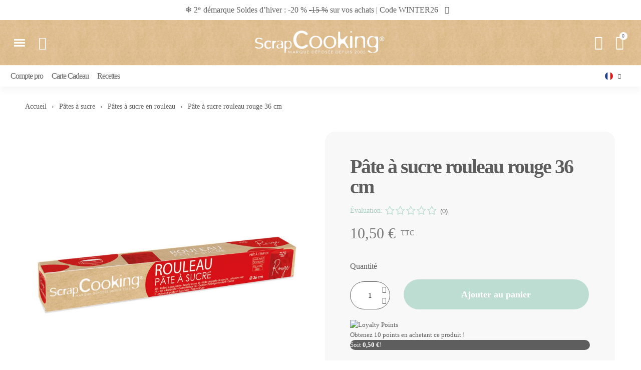

--- FILE ---
content_type: text/html; charset=utf-8
request_url: https://www.scrapcooking.fr/fr/7945-pate-a-sucre-rouleau-rouge-36-cm.html
body_size: 37407
content:
<!doctype html>
<html lang="fr">
<head>
	
		
  <meta charset="utf-8">


  <meta http-equiv="x-ua-compatible" content="ie=edge">



  <title>Pâte à sucre rouleau rouge 36 cm</title>

  
    <script data-keepinline="true">
    var cdcGtmApi = '//www.scrapcooking.fr/fr/module/cdc_googletagmanager/async';
    var ajaxShippingEvent = 1;
    var ajaxPaymentEvent = 1;

/* datalayer */
dataLayer = window.dataLayer || [];
    let cdcDatalayer = {"event":"view_item","pageCategory":"product","ecommerce":{"currency":"EUR","value":"10.5","items":[{"item_id":"7945-0","item_name":"Pate a sucre rouleau rouge 36 cm","item_reference":"7261","item_brand":"ScrapCooking","item_category":"Pates a sucre","item_category2":"Pates a sucre en rouleau","price":"10.5","price_tax_exc":"9.95","price_tax_inc":"10.5","quantity":1,"google_business_vertical":"retail"}]},"google_tag_params":{"ecomm_pagetype":"product","ecomm_prodid":"7945-0","ecomm_totalvalue":10.5,"ecomm_totalvalue_tax_exc":9.95,"ecomm_category":"Pates a sucre en rouleau"},"userLogged":0,"userId":"guest_927622"};
    dataLayer.push(cdcDatalayer);

/* call to GTM Tag */
(function(w,d,s,l,i){w[l]=w[l]||[];w[l].push({'gtm.start':
new Date().getTime(),event:'gtm.js'});var f=d.getElementsByTagName(s)[0],
j=d.createElement(s),dl=l!='dataLayer'?'&l='+l:'';j.async=true;j.src=
'https://www.googletagmanager.com/gtm.js?id='+i+dl;f.parentNode.insertBefore(j,f);
})(window,document,'script','dataLayer','GTM-WZV8HB8');

/* async call to avoid cache system for dynamic data */
dataLayer.push({
  'event': 'datalayer_ready'
});
</script>
  

  <meta name="description" content="Rouleau pâte à sucre rouge ScrapCooking®, idéal pour les débutants ou les pressés : il n&#039;y a plus qu&#039;à dérouler la pâte et la déposer sur votre gâteau I">
  <meta name="keywords" content="">
  <meta name="facebook-domain-verification" content="o9qxa3uk1l76znsujvp4i2826nzj9j" />
  <meta name="p:domain_verify" content="270a2cd159385c94a8cc4f33fbf51a9f"/>
        <link rel="canonical" href="https://www.scrapcooking.fr/fr/7945-pate-a-sucre-rouleau-rouge-36-cm.html">
  
    
          <link rel="alternate" href="https://www.scrapcooking.fr/fr/7945-pate-a-sucre-rouleau-rouge-36-cm.html" hreflang="fr">
          <link rel="alternate" href="https://www.scrapcooking.fr/en/7945-red-sugarpaste-roll-430g.html" hreflang="en-gb">
      



  <meta name="viewport" content="width=device-width, initial-scale=1">
  <meta name="google-site-verification" content="YnLyxx8eP3DLoxIrIfMKEB5nL0UloY-9A9SP7glMLdw" />





  <link href="https://fonts.googleapis.com/css?family=Open+Sans:400,600|Raleway:400,700" rel="stylesheet">
  <link rel="icon" type="image/vnd.microsoft.icon" href="https://www.scrapcooking.fr/img/favicon-1.ico?1749206562">
  <link rel="shortcut icon" type="image/x-icon" href="https://www.scrapcooking.fr/img/favicon-1.ico?1749206562">
  <link rel="stylesheet" href="https://use.fontawesome.com/releases/v5.1.0/css/all.css" integrity="sha384-lKuwvrZot6UHsBSfcMvOkWwlCMgc0TaWr+30HWe3a4ltaBwTZhyTEggF5tJv8tbt" crossorigin="anonymous">




  



  	

  <script type="text/javascript">
        var ETS_RV_CUSTOMER_IS_LOGGED = false;
        var ETS_RV_DEFAULT_LANGUAGE_MSG = "La langue par d\u00e9faut ne peut pas \u00eatre vide\u00a0!";
        var ETS_RV_DEFAULT_RATE = 5;
        var ETS_RV_DESIGN_COLOR1 = 0;
        var ETS_RV_DISPLAY_RATE_AND_QUESTION = "box";
        var ETS_RV_PRESS_ENTER_ENABLED = 0;
        var ETS_RV_QUESTION_ENABLED = 1;
        var ETS_RV_RECAPTCHA_ENABLED = 0;
        var ETS_RV_RECAPTCHA_FOR = ["review","comment","reply","qa","qa_answer","qa_comment"];
        var ETS_RV_RECAPTCHA_SITE_KEY = "6LdlCdwrAAAAAJ8t1-gN_bHablOAGrI5_3k_rvnr";
        var ETS_RV_RECAPTCHA_TYPE = "recaptcha_v2";
        var ETS_RV_RECAPTCHA_USER_REGISTERED = 0;
        var ETS_RV_RECAPTCHA_VALID = 0;
        var ETS_RV_REQUIRE_TITLE = 1;
        var ETS_RV_REVIEW_ENABLED = 1;
        var PS_ATTACHMENT_MAXIMUM_SIZE = 8388608;
        var PS_ATTACHMENT_MAXIMUM_SIZE_TEXT = "8 MB";
        var addJsDef = false;
        var ap5_cartPackProducts = [];
        var ap5_cartRefreshUrl = "https:\/\/www.scrapcooking.fr\/fr\/module\/pm_advancedpack\/ajax_cart?ajax=1&action=refresh";
        var ap5_modalErrorClose = "Fermer";
        var ap5_modalErrorTitle = "Une erreur est survenue";
        var apple_pay_button_theme = "black";
        var apple_pay_button_type = "plain";
        var back_office = 0;
        var blockwishlistController = "https:\/\/www.scrapcooking.fr\/fr\/module\/blockwishlist\/action";
        var btPixel = {"btnAddToWishlist":"button.wishlist-button-add","tagContent":{"sPixel":"1199633053856910","aDynTags":{"content_type":{"label":"content_type","value":"product"},"content_ids":{"label":"content_ids","value":"['7945']"},"value":{"label":"value","value":10.5},"currency":{"label":"currency","value":"EUR"},"content_name":{"label":"content_name","value":"P\u00e2te \u00e0 sucre rouleau rouge 36 cm"},"content_category":{"label":"content_category","value":"P\u00e2tes \u00e0 sucre en rouleau"}},"sCR":"\n","aTrackingType":{"label":"tracking_type","value":"ViewContent"},"sJsObjName":"oPixelFacebook"},"tagContentApi":"{\"sPixel\":\"1199633053856910\",\"aDynTags\":{\"content_type\":{\"label\":\"content_type\",\"value\":\"product\"},\"content_ids\":{\"label\":\"content_ids\",\"value\":\"['7945']\"},\"value\":{\"label\":\"value\",\"value\":10.5},\"currency\":{\"label\":\"currency\",\"value\":\"EUR\"},\"content_name\":{\"label\":\"content_name\",\"value\":\"P\\u00e2te \\u00e0 sucre rouleau rouge 36 cm\"},\"content_category\":{\"label\":\"content_category\",\"value\":\"P\\u00e2tes \\u00e0 sucre en rouleau\"}},\"sCR\":\"\\n\",\"aTrackingType\":{\"label\":\"tracking_type\",\"value\":\"ViewContent\"},\"sJsObjName\":\"oPixelFacebook\"}","tagContentApiCheck":"1728a069033aac53f19dd811012f5612","ApiToken":"70bd568659bb247f1633dcdffda1aa0a","pixel_id":"1199633053856910","activate_pixel":"1","bUseConsent":"0","iConsentConsentLvl":0,"bConsentHtmlElement":"#CybotCookiebotDialogBodyLevelButtonLevelOptinAllowAll","bConsentHtmlElementSecond":"#CybotCookiebotDialogBodyLevelButtonLevelOptinAllowallSelection","bUseAxeption":"0","token":"cc8bbd7b55c8f69251a4bd3dc4b8dd22","ajaxUrl":"https:\/\/www.scrapcooking.fr\/fr\/module\/facebookproductad\/ajax","external_id":0,"useAdvancedMatching":true,"advancedMatchingData":false,"eventId":"0","fbdaSeparator":"v","pixelCurrency":"EUR","comboExport":"0","prefix":"","prefixLang":"","useConversionApi":"1","useApiForPageView":"1","currentPage":"product","id_order":124,"id_product_attribute":false};
        var capture_method = "automatic";
        var ets_rv_datetime_picker = "{\"prevText\":\"\",\"nextText\":\"\",\"dateFormat\":\"yy-mm-dd\",\"currentText\":\"\",\"closeText\":\"\",\"ampm\":false,\"amNames\":[\"AM\",\"A\"],\"pmNames\":[\"PM\",\"P\"],\"timeFormat\":\"hh:mm:ss tt\",\"timeSuffix\":\"\",\"timeOnlyTitle\":\"\",\"timeText\":\"\",\"hourText\":\"\",\"minuteText\":\"\",\"maxDate\":\"2026-01-20 18:26:17\"}";
        var ets_rv_datetime_picker_closeText = "Fait";
        var ets_rv_datetime_picker_currentText = "\u00c0 pr\u00e9sent";
        var ets_rv_datetime_picker_hourText = "Heure";
        var ets_rv_datetime_picker_minuteText = "Minute";
        var ets_rv_datetime_picker_timeOnlyTitle = "Choisissez l'heure";
        var ets_rv_datetime_picker_timeText = "Temps";
        var ets_rv_please_sign_dislike = "Veuillez vous connecter ou vous inscrire pour ne plus aimer";
        var ets_rv_please_sign_like = "Veuillez vous connecter ou vous inscrire pour aimer";
        var ets_rv_please_sign_question = "Veuillez vous connecter ou vous inscrire pour poser votre question";
        var ets_rv_please_sign_review = "Veuillez vous connecter ou vous inscrire pour \u00e9crire votre avis";
        var express_checkout = "0";
        var file_is_to_large_text = "Le fichier est trop grand. Taille maximale autoris\u00e9e : %s";
        var file_not_valid_text = "Le type de fichier n'est pas autoris\u00e9";
        var google_pay_button_theme = "black";
        var google_pay_button_type = "plain";
        var handle_order_action_url = "https:\/\/www.scrapcooking.fr\/fr\/module\/stripe_official\/handleOrderAction";
        var isLogged = false;
        var language_code = "fr";
        var pay_pal_button_theme = "black";
        var pay_pal_button_type = "paypal";
        var pm_advancedpack = {"ajaxUrl":"https:\/\/www.scrapcooking.fr\/fr\/module\/pm_advancedpack\/ajax","staticToken":"cc8bbd7b55c8f69251a4bd3dc4b8dd22"};
        var postcode = null;
        var prestashop = {"cart":{"products":[],"totals":{"total":{"type":"total","label":"Total","amount":0,"value":"0,00\u00a0\u20ac"},"total_including_tax":{"type":"total","label":"Total TTC","amount":0,"value":"0,00\u00a0\u20ac"},"total_excluding_tax":{"type":"total","label":"Total HT :","amount":0,"value":"0,00\u00a0\u20ac"}},"subtotals":{"products":{"type":"products","label":"Sous-total","amount":0,"value":"0,00\u00a0\u20ac"},"discounts":null,"shipping":{"type":"shipping","label":"Livraison","amount":0,"value":""},"tax":{"type":"tax","label":"Taxes incluses","amount":0,"value":"0,00\u00a0\u20ac"}},"products_count":0,"summary_string":"0 articles","vouchers":{"allowed":1,"added":[]},"discounts":[],"minimalPurchase":0,"minimalPurchaseRequired":""},"currency":{"id":1,"name":"Euro","iso_code":"EUR","iso_code_num":"978","sign":"\u20ac"},"customer":{"lastname":null,"firstname":null,"email":null,"birthday":null,"newsletter":null,"newsletter_date_add":null,"optin":null,"website":null,"company":null,"siret":null,"ape":null,"is_logged":false,"gender":{"type":null,"name":null},"addresses":[]},"country":{"id_zone":17,"id_currency":0,"call_prefix":33,"iso_code":"FR","active":"1","contains_states":"0","need_identification_number":"0","need_zip_code":"1","zip_code_format":"NNNNN","display_tax_label":"1","name":"France","id":8},"language":{"name":"Fran\u00e7ais (French)","iso_code":"fr","locale":"fr-FR","language_code":"fr","active":"1","is_rtl":"0","date_format_lite":"d\/m\/Y","date_format_full":"d\/m\/Y H:i:s","id":1},"page":{"title":"","canonical":"https:\/\/www.scrapcooking.fr\/fr\/7945-pate-a-sucre-rouleau-rouge-36-cm.html","meta":{"title":"P\u00e2te \u00e0 sucre rouleau rouge 36 cm","description":"Rouleau p\u00e2te \u00e0 sucre rouge ScrapCooking\u00ae, id\u00e9al pour les d\u00e9butants ou les press\u00e9s : il n'y a plus qu'\u00e0 d\u00e9rouler la p\u00e2te et la d\u00e9poser sur votre g\u00e2teau I","keywords":"","robots":"index"},"page_name":"product","body_classes":{"lang-fr":true,"lang-rtl":false,"country-FR":true,"currency-EUR":true,"layout-full-width":true,"page-product":true,"tax-display-enabled":true,"page-customer-account":false,"product-id-7945":true,"product-P\u00e2te \u00e0 sucre rouleau rouge 36 cm":true,"product-id-category-849":true,"product-id-manufacturer-7":true,"product-id-supplier-0":true,"product-available-for-order":true},"admin_notifications":[],"password-policy":{"feedbacks":{"0":"Tr\u00e8s faible","1":"Faible","2":"Moyenne","3":"Fort","4":"Tr\u00e8s fort","Straight rows of keys are easy to guess":"Les suites de touches sur le clavier sont faciles \u00e0 deviner","Short keyboard patterns are easy to guess":"Les mod\u00e8les courts sur le clavier sont faciles \u00e0 deviner.","Use a longer keyboard pattern with more turns":"Utilisez une combinaison de touches plus longue et plus complexe.","Repeats like \"aaa\" are easy to guess":"Les r\u00e9p\u00e9titions (ex. : \"aaa\") sont faciles \u00e0 deviner.","Repeats like \"abcabcabc\" are only slightly harder to guess than \"abc\"":"Les r\u00e9p\u00e9titions (ex. : \"abcabcabc\") sont seulement un peu plus difficiles \u00e0 deviner que \"abc\".","Sequences like abc or 6543 are easy to guess":"Les s\u00e9quences (ex. : abc ou 6543) sont faciles \u00e0 deviner.","Recent years are easy to guess":"Les ann\u00e9es r\u00e9centes sont faciles \u00e0 deviner.","Dates are often easy to guess":"Les dates sont souvent faciles \u00e0 deviner.","This is a top-10 common password":"Ce mot de passe figure parmi les 10 mots de passe les plus courants.","This is a top-100 common password":"Ce mot de passe figure parmi les 100 mots de passe les plus courants.","This is a very common password":"Ceci est un mot de passe tr\u00e8s courant.","This is similar to a commonly used password":"Ce mot de passe est similaire \u00e0 un mot de passe couramment utilis\u00e9.","A word by itself is easy to guess":"Un mot seul est facile \u00e0 deviner.","Names and surnames by themselves are easy to guess":"Les noms et les surnoms seuls sont faciles \u00e0 deviner.","Common names and surnames are easy to guess":"Les noms et les pr\u00e9noms courants sont faciles \u00e0 deviner.","Use a few words, avoid common phrases":"Utilisez quelques mots, \u00e9vitez les phrases courantes.","No need for symbols, digits, or uppercase letters":"Pas besoin de symboles, de chiffres ou de majuscules.","Avoid repeated words and characters":"\u00c9viter de r\u00e9p\u00e9ter les mots et les caract\u00e8res.","Avoid sequences":"\u00c9viter les s\u00e9quences.","Avoid recent years":"\u00c9vitez les ann\u00e9es r\u00e9centes.","Avoid years that are associated with you":"\u00c9vitez les ann\u00e9es qui vous sont associ\u00e9es.","Avoid dates and years that are associated with you":"\u00c9vitez les dates et les ann\u00e9es qui vous sont associ\u00e9es.","Capitalization doesn't help very much":"Les majuscules ne sont pas tr\u00e8s utiles.","All-uppercase is almost as easy to guess as all-lowercase":"Un mot de passe tout en majuscules est presque aussi facile \u00e0 deviner qu'un mot de passe tout en minuscules.","Reversed words aren't much harder to guess":"Les mots invers\u00e9s ne sont pas beaucoup plus difficiles \u00e0 deviner.","Predictable substitutions like '@' instead of 'a' don't help very much":"Les substitutions pr\u00e9visibles comme '\"@\" au lieu de \"a\" n'aident pas beaucoup.","Add another word or two. Uncommon words are better.":"Ajoutez un autre mot ou deux. Pr\u00e9f\u00e9rez les mots peu courants."}}},"shop":{"name":"ScrapCooking","logo":"https:\/\/www.scrapcooking.fr\/img\/logo-16697959551.jpg","stores_icon":"https:\/\/www.scrapcooking.fr\/img\/logo_stores.png","favicon":"https:\/\/www.scrapcooking.fr\/img\/favicon-1.ico"},"core_js_public_path":"\/themes\/","urls":{"base_url":"https:\/\/www.scrapcooking.fr\/","current_url":"https:\/\/www.scrapcooking.fr\/fr\/7945-pate-a-sucre-rouleau-rouge-36-cm.html","shop_domain_url":"https:\/\/www.scrapcooking.fr","img_ps_url":"https:\/\/www.scrapcooking.fr\/img\/","img_cat_url":"https:\/\/www.scrapcooking.fr\/img\/c\/","img_lang_url":"https:\/\/www.scrapcooking.fr\/img\/l\/","img_prod_url":"https:\/\/www.scrapcooking.fr\/img\/p\/","img_manu_url":"https:\/\/www.scrapcooking.fr\/img\/m\/","img_sup_url":"https:\/\/www.scrapcooking.fr\/img\/su\/","img_ship_url":"https:\/\/www.scrapcooking.fr\/img\/s\/","img_store_url":"https:\/\/www.scrapcooking.fr\/img\/st\/","img_col_url":"https:\/\/www.scrapcooking.fr\/img\/co\/","img_url":"https:\/\/www.scrapcooking.fr\/themes\/classic\/assets\/img\/","css_url":"https:\/\/www.scrapcooking.fr\/themes\/classic\/assets\/css\/","js_url":"https:\/\/www.scrapcooking.fr\/themes\/classic\/assets\/js\/","pic_url":"https:\/\/www.scrapcooking.fr\/upload\/","theme_assets":"https:\/\/www.scrapcooking.fr\/themes\/classic\/assets\/","theme_dir":"https:\/\/www.scrapcooking.fr\/themes\/childclassic\/","child_theme_assets":"https:\/\/www.scrapcooking.fr\/themes\/childclassic\/assets\/","child_img_url":"https:\/\/www.scrapcooking.fr\/themes\/childclassic\/assets\/img\/","child_css_url":"https:\/\/www.scrapcooking.fr\/themes\/childclassic\/assets\/css\/","child_js_url":"https:\/\/www.scrapcooking.fr\/themes\/childclassic\/assets\/js\/","pages":{"address":"https:\/\/www.scrapcooking.fr\/fr\/adresse","addresses":"https:\/\/www.scrapcooking.fr\/fr\/adresses","authentication":"https:\/\/www.scrapcooking.fr\/fr\/connexion","manufacturer":"https:\/\/www.scrapcooking.fr\/fr\/marques","cart":"https:\/\/www.scrapcooking.fr\/fr\/panier","category":"https:\/\/www.scrapcooking.fr\/fr\/index.php?controller=category","cms":"https:\/\/www.scrapcooking.fr\/fr\/index.php?controller=cms","contact":"https:\/\/www.scrapcooking.fr\/fr\/nous-contacter","discount":"https:\/\/www.scrapcooking.fr\/fr\/reduction","guest_tracking":"https:\/\/www.scrapcooking.fr\/fr\/suivi-commande-invite","history":"https:\/\/www.scrapcooking.fr\/fr\/historique-commandes","identity":"https:\/\/www.scrapcooking.fr\/fr\/identite","index":"https:\/\/www.scrapcooking.fr\/fr\/","my_account":"https:\/\/www.scrapcooking.fr\/fr\/mon-compte","order_confirmation":"https:\/\/www.scrapcooking.fr\/fr\/confirmation-commande","order_detail":"https:\/\/www.scrapcooking.fr\/fr\/index.php?controller=order-detail","order_follow":"https:\/\/www.scrapcooking.fr\/fr\/suivi-commande","order":"https:\/\/www.scrapcooking.fr\/fr\/commande","order_return":"https:\/\/www.scrapcooking.fr\/fr\/index.php?controller=order-return","order_slip":"https:\/\/www.scrapcooking.fr\/fr\/avoirs","pagenotfound":"https:\/\/www.scrapcooking.fr\/fr\/page-introuvable","password":"https:\/\/www.scrapcooking.fr\/fr\/recuperation-mot-de-passe","pdf_invoice":"https:\/\/www.scrapcooking.fr\/fr\/index.php?controller=pdf-invoice","pdf_order_return":"https:\/\/www.scrapcooking.fr\/fr\/index.php?controller=pdf-order-return","pdf_order_slip":"https:\/\/www.scrapcooking.fr\/fr\/index.php?controller=pdf-order-slip","prices_drop":"https:\/\/www.scrapcooking.fr\/fr\/promotions","product":"https:\/\/www.scrapcooking.fr\/fr\/index.php?controller=product","registration":"https:\/\/www.scrapcooking.fr\/fr\/index.php?controller=registration","search":"https:\/\/www.scrapcooking.fr\/fr\/recherche","sitemap":"https:\/\/www.scrapcooking.fr\/fr\/plan-site","stores":"https:\/\/www.scrapcooking.fr\/fr\/magasins","supplier":"https:\/\/www.scrapcooking.fr\/fr\/fournisseur","new_products":"https:\/\/www.scrapcooking.fr\/fr\/nouveaux-produits","brands":"https:\/\/www.scrapcooking.fr\/fr\/marques","register":"https:\/\/www.scrapcooking.fr\/fr\/index.php?controller=registration","order_login":"https:\/\/www.scrapcooking.fr\/fr\/commande?login=1"},"alternative_langs":{"fr":"https:\/\/www.scrapcooking.fr\/fr\/7945-pate-a-sucre-rouleau-rouge-36-cm.html","en-gb":"https:\/\/www.scrapcooking.fr\/en\/7945-red-sugarpaste-roll-430g.html"},"actions":{"logout":"https:\/\/www.scrapcooking.fr\/fr\/?mylogout="},"no_picture_image":{"bySize":{"small_default":{"url":"https:\/\/www.scrapcooking.fr\/img\/p\/fr-default-small_default.jpg","width":98,"height":98},"cart_default":{"url":"https:\/\/www.scrapcooking.fr\/img\/p\/fr-default-cart_default.jpg","width":125,"height":125},"home_default":{"url":"https:\/\/www.scrapcooking.fr\/img\/p\/fr-default-home_default.jpg","width":250,"height":250},"medium_default":{"url":"https:\/\/www.scrapcooking.fr\/img\/p\/fr-default-medium_default.jpg","width":452,"height":452},"large_default":{"url":"https:\/\/www.scrapcooking.fr\/img\/p\/fr-default-large_default.jpg","width":800,"height":800}},"small":{"url":"https:\/\/www.scrapcooking.fr\/img\/p\/fr-default-small_default.jpg","width":98,"height":98},"medium":{"url":"https:\/\/www.scrapcooking.fr\/img\/p\/fr-default-home_default.jpg","width":250,"height":250},"large":{"url":"https:\/\/www.scrapcooking.fr\/img\/p\/fr-default-large_default.jpg","width":800,"height":800},"legend":""}},"configuration":{"display_taxes_label":true,"display_prices_tax_incl":true,"is_catalog":false,"show_prices":true,"opt_in":{"partner":false},"quantity_discount":{"type":"discount","label":"Remise sur prix unitaire"},"voucher_enabled":1,"return_enabled":1},"field_required":[],"breadcrumb":{"links":[{"title":"Accueil","url":"https:\/\/www.scrapcooking.fr\/fr\/"},{"title":"P\u00e2tes \u00e0 sucre","url":"https:\/\/www.scrapcooking.fr\/fr\/170-pates-a-sucre"},{"title":"P\u00e2tes \u00e0 sucre en rouleau","url":"https:\/\/www.scrapcooking.fr\/fr\/849-pates-a-sucre-en-rouleau"},{"title":"P\u00e2te \u00e0 sucre rouleau rouge 36 cm","url":"https:\/\/www.scrapcooking.fr\/fr\/7945-pate-a-sucre-rouleau-rouge-36-cm.html"}],"count":4},"link":{"protocol_link":"https:\/\/","protocol_content":"https:\/\/"},"time":1768929977,"static_token":"cc8bbd7b55c8f69251a4bd3dc4b8dd22","token":"d668bd6cfae7bb885131f02121cee3a5","debug":false,"modules":{"loyaltyrewardpoints":{"ajaxUrlProduct":"https:\/\/www.scrapcooking.fr\/fr\/module\/loyaltyrewardpoints\/product?token=d668bd6cfae7bb885131f02121cee3a5","ajaxUrlCheckout":"https:\/\/www.scrapcooking.fr\/fr\/module\/loyaltyrewardpoints\/checkout?token=d668bd6cfae7bb885131f02121cee3a5"},"pm_advancedpack":null}};
        var productCommentPostErrorMessage = "D\u00e9sol\u00e9, votre avis ne peut pas \u00eatre publi\u00e9.";
        var productCommentUpdatePostErrorMessage = "D\u00e9sol\u00e9, votre avis d'appr\u00e9ciation ne peut pas \u00eatre envoy\u00e9.";
        var productsAlreadyTagged = [];
        var psemailsubscription_subscription = "https:\/\/www.scrapcooking.fr\/fr\/module\/ps_emailsubscription\/subscription";
        var removeFromWishlistUrl = "https:\/\/www.scrapcooking.fr\/fr\/module\/blockwishlist\/action?action=deleteProductFromWishlist";
        var stripe_address = {"id":null,"id_shop_list":[],"force_id":false,"id_customer":null,"id_manufacturer":null,"id_supplier":null,"id_warehouse":null,"id_country":null,"id_state":null,"country":null,"alias":null,"company":null,"lastname":null,"firstname":null,"address1":null,"address2":null,"postcode":null,"city":null,"other":null,"phone":null,"phone_mobile":null,"vat_number":null,"dni":null,"date_add":null,"date_upd":null,"deleted":false};
        var stripe_address_country_code = false;
        var stripe_amount = 0;
        var stripe_calculate_shipping = "https:\/\/www.scrapcooking.fr\/fr\/module\/stripe_official\/calculateShipping";
        var stripe_create_elements = "https:\/\/www.scrapcooking.fr\/fr\/module\/stripe_official\/createElements";
        var stripe_create_express_checkout = "https:\/\/www.scrapcooking.fr\/fr\/module\/stripe_official\/createExpressCheckout";
        var stripe_create_intent = "https:\/\/www.scrapcooking.fr\/fr\/module\/stripe_official\/createIntent";
        var stripe_css = "{\"base\": {\"iconColor\": \"#666ee8\",\"color\": \"#31325f\",\"fontWeight\": 400,\"fontFamily\": \"-apple-system, BlinkMacSystemFont, Segoe UI, Roboto, Oxygen-Sans, Ubuntu, Cantarell, Helvetica Neue, sans-serif\",\"fontSmoothing\": \"antialiased\",\"fontSize\": \"15px\",\"::placeholder\": { \"color\": \"#aab7c4\" },\":-webkit-autofill\": { \"color\": \"#666ee8\" }}}";
        var stripe_currency = "eur";
        var stripe_email = null;
        var stripe_fullname = " ";
        var stripe_layout = "accordion";
        var stripe_locale = "fr";
        var stripe_locations = [""];
        var stripe_merchant_country_code = "FR";
        var stripe_message = {"processing":"Processing\u2026","accept_cgv":"Please accept the CGV","redirecting":"Redirecting\u2026"};
        var stripe_module_dir = "\/modules\/stripe_official";
        var stripe_order_confirm = "https:\/\/www.scrapcooking.fr\/fr\/module\/stripe_official\/orderConfirmationReturn";
        var stripe_order_flow = "0";
        var stripe_payment_elements_enabled = "1";
        var stripe_pk = "pk_live_51OEtvBEeI9BH0denZ72Ib82eJ3eRfGKlxpjwCQFHsL16iPO8S8UNIwoyGJSWUlgAI5q5BmISt7lEJfkDnvDKbcKa00WKdOr0rU";
        var stripe_position = "middle";
        var stripe_ps_version = "1.7";
        var stripe_theme = "flat";
        var use_new_ps_translation = true;
        var wishlistAddProductToCartUrl = "https:\/\/www.scrapcooking.fr\/fr\/module\/blockwishlist\/action?action=addProductToCart";
        var wishlistUrl = "https:\/\/www.scrapcooking.fr\/fr\/module\/blockwishlist\/view";
      </script>
		<link rel="stylesheet" href="https://www.scrapcooking.fr/themes/childclassic/assets/cache/theme-4be7d61852.css" media="all">
	
	
	<script src="https://js.stripe.com/v3/" ></script>


	<script>
			var ceFrontendConfig = {"environmentMode":{"edit":false,"wpPreview":false},"is_rtl":false,"breakpoints":{"xs":0,"sm":480,"md":770,"lg":1028,"xl":1440,"xxl":1600},"version":"2.13.0","urls":{"assets":"\/modules\/creativeelements\/views\/"},"productQuickView":12,"settings":{"page":[],"general":{"elementor_global_image_lightbox":"1","elementor_lightbox_enable_counter":"yes","elementor_lightbox_enable_fullscreen":"yes","elementor_lightbox_enable_zoom":"yes","elementor_lightbox_title_src":"title","elementor_lightbox_description_src":"caption"},"editorPreferences":[]},"post":{"id":"7945030101","title":"P%C3%A2te%20%C3%A0%20sucre%20rouleau%20rouge%2036%20cm","excerpt":""}};
		</script>
<link rel="preload" as="font" type="font/ttf" href="/modules/creativeelements/views/fonts/Century Gothic.ttf" crossorigin>        <link rel="preload" href="/modules/creativeelements/views/lib/ceicons/fonts/ceicons.woff2?8goggd" as="font" type="font/woff2" crossorigin>
        <link rel="preload" as="image" href="/img/cms/NOUVEAU%20SITE/HEADER/background%20kraft%20header.jpg"><link rel="preload" as="image" href="https://www.scrapcooking.fr/img/cms/NOUVEAU%20SITE/FOOTER/BACKGROUND%20FOOTER%20KRAFT/FOOTER%20BACKGROUND%20KRAFT.jpg">



  
<script type="text/javascript">
    var stockalert_url_check = "https://www.scrapcooking.fr/fr/module/stockalert/account?process=check";
    var stockalert_url_add = "https://www.scrapcooking.fr/fr/module/stockalert/account?process=add";
    var stockalert_url_remove = "https://www.scrapcooking.fr/fr/module/stockalert/account?process=remove";
    
</script>

<style>
    
</style>
<script>
	var an_stickyaddtocart = {
		controller: "https://www.scrapcooking.fr/fr/module/an_stickyaddtocart/ajax",
	}
</script>    <style type="text/css">.color1{color: #bdddd2!important;fill: #bdddd2!important} .background1{background: #bdddd2!important;border-color: #bdddd2!important} .hover1:hover{color:#bdddd2!important;fill:#bdddd2!important} .bg_hover1:hover{background:#bdddd2!important;border-color: #bdddd2!important} .bd_hover1:hover{border-color:#bdddd2!important} .border1{border-color: #bdddd2!important} .bg1.active{background:#bdddd2!important;border-color: #bdddd2!important}
.background2{background: #5e5e5e!important;border-color: #5e5e5e!important}
.bg_hover3:hover,.bg_hover3.active,.bg_hover3.current{background:#5e5e5e!important;border-color: #5e5e5e!important} .bd_hover3:hover,.bd_hover3.active,.bd_hover3.current{border-color:#5e5e5e!important} .bg3.active{background:#5e5e5e!important;border-color: #5e5e5e!important}
.color4{color: #299d00!important;fill: #299d00!important}
.color5{color: #5e5e5e!important;fill: #5e5e5e!important}
</style>








  <meta property="og:title" content="Pâte à sucre rouleau rouge 36 cm" />
  <meta property="og:description" content="Rouleau pâte à sucre rouge ScrapCooking®, idéal pour les débutants ou les pressés : il n&#039;y a plus qu&#039;à dérouler la pâte et la déposer sur votre gâteau I" />
  <meta property="og:url" content="https://www.scrapcooking.fr/fr/7945-pate-a-sucre-rouleau-rouge-36-cm.html" />
  <meta property="og:site_name" content="ScrapCooking" />
    <meta property="og:image" content="https://www.scrapcooking.fr/themes/scrapcooking/assets/img/scrapcooking.jpg" />
  <meta property="og:image:url" content="https://www.scrapcooking.fr/themes/scrapcooking/assets/img/scrapcooking.jpg" />


<!-- Google Tag Manager -->
<script>
(function(w,d,s,l,i){w[l]=w[l]||[];w[l].push({'gtm.start':
new Date().getTime(),event:'gtm.js'});var f=d.getElementsByTagName(s)[0],
j=d.createElement(s),dl=l!='dataLayer'?'&l='+l:'';j.async=true;j.src=
'https://www.googletagmanager.com/gtm.js?id='+i+dl;f.parentNode.insertBefore(j,f);
})(window,document,'script','dataLayer','GTM-WZV8HB8');
</script>
<!-- End Google Tag Manager -->

<!-- Google tag (gtag.js) -->
<script src="https://unpkg.com/embla-carousel/embla-carousel.umd.js"></script>
<script async src="https://www.googletagmanager.com/gtag/js?id=G-NDZKVQZYJK"></script>
<script>

  window.dataLayer = window.dataLayer || [];
  function gtag(){dataLayer.push(arguments);}
  gtag('js', new Date());

  gtag('config', 'G-NDZKVQZYJK');

</script>

<!-- Hotjar Tracking Code for https://www.scrapcooking.fr/fr/ -->
<script>
    (function(h,o,t,j,a,r){
        h.hj=h.hj||function(){(h.hj.q=h.hj.q||[]).push(arguments)};
        h._hjSettings={hjid:1611585,hjsv:6};
        a=o.getElementsByTagName('head')[0];
        r=o.createElement('script');r.async=1;
        r.src=t+h._hjSettings.hjid+j+h._hjSettings.hjsv;
        a.appendChild(r);
    })(window,document,'https://static.hotjar.com/c/hotjar-','.js?sv=');
</script>

<!-- Facebook Pixel Code -->

<script>
!function(f,b,e,v,n,t,s)
{if(f.fbq)return;n=f.fbq=function(){n.callMethod?
n.callMethod.apply(n,arguments):n.queue.push(arguments)};
if(!f._fbq)f._fbq=n;n.push=n;n.loaded=!0;n.version='2.0';
n.queue=[];t=b.createElement(e);t.async=!0;
t.src=v;s=b.getElementsByTagName(e)[0];
s.parentNode.insertBefore(t,s)}(window,document,'script',
'https://connect.facebook.net/en_US/fbevents.js');
fbq('init', '257091162971895');
fbq('track', 'PageView');
</script>
<noscript>
<img height="1" width="1" src="https://www.facebook.com/tr?id=257091162971895&ev=PageView&noscript=1"/>
</noscript>

<!-- End Facebook Pixel Code -->



<script type="text/javascript">

  (function (B, e, y, a, b, l, E) {
      var beyable = document.createElement('script');
      beyable.id = a;
      beyable.type = 'text/javascript';
      beyable.async = true;
      beyable.src = B;
      beyable.setAttribute('data-apiKey', y);
      beyable.setAttribute('data-api', e);
      b && beyable.setAttribute('data-tenants', b);
      var s = document.getElementsByTagName('script')[0];
      s.parentNode.insertBefore(beyable, s);
  })(
  'https://tag.beyable.com/api/beYableJS-analytics.js',
  'https://front.lytics.beyable.com',
  'aaaaaaaaa88ca33f95b7948cfb57b25b80330e21d',
  'beyable_analytics');

</script>

<!-- MailChimp -->

<script id="mcjs">!function(c,h,i,m,p){m=c.createElement(h),p=c.getElementsByTagName(h)[0],m.async=1,m.src=i,p.parentNode.insertBefore(m,p)}(document,"script","https://chimpstatic.com/mcjs-connected/js/users/ec59ae6bdee423aa38023a51a/f8d07e59697ec0d7627f1f06c.js");</script>

<!-- MailChimp -->
	
	<script type="application/ld+json">
{
	"@context": "https://schema.org/",
	"@type": "Product",
	"name": "Pâte à sucre rouleau rouge 36 cm",
	"description": "Rouleau pâte à sucre rouge ScrapCooking®, idéal pour les débutants ou les pressés : il n&#039;y a plus qu&#039;à dérouler la pâte et la déposer sur votre gâteau I",
	"category": "Pâtes à sucre en rouleau",
	"image" :"https://www.scrapcooking.fr/18723-home_default/pate-a-sucre-rouleau-rouge-36-cm.jpg",
	"sku": "7261",
	"mpn": "7261",
	"gtin13": "3700392472610",
	"brand": {
		"@type": "Brand",
		"name": "ScrapCooking"
	},
	"weight": {
			"@context": "https://schema.org",
			"@type": "QuantitativeValue",
			"value": "0.486000",
			"unitCode": "kg"
	},
	"offers": {
		"@type": "Offer",
		"priceCurrency": "EUR",
		"name": "Pâte à sucre rouleau rouge 36 cm",
		"price": "10.5",
		"url": "https://www.scrapcooking.fr/fr/7945-pate-a-sucre-rouleau-rouge-36-cm.html",
		"priceValidUntil": "2026-02-04",
			"image": ["https://www.scrapcooking.fr/18723-large_default/pate-a-sucre-rouleau-rouge-36-cm.jpg"],
			"sku": "7261",
		"mpn": "7261",
			"gtin13": "3700392472610",
				"availability": "https://schema.org/InStock",
		"seller": {
			"@type": "Organization",
			"name": "ScrapCooking"
		}
	},
	"url": "https://www.scrapcooking.fr/fr/7945-pate-a-sucre-rouleau-rouge-36-cm.html"
}
</script>
	<meta property="og:type" content="product">
				<meta property="og:image" content="https://www.scrapcooking.fr/18723-large_default/pate-a-sucre-rouleau-rouge-36-cm.jpg">
				<meta property="product:pretax_price:amount" content="9.952607">
		<meta property="product:pretax_price:currency" content="EUR">
		<meta property="product:price:amount" content="10.5">
		<meta property="product:price:currency" content="EUR">
				<meta property="product:weight:value" content="0.486000">
		<meta property="product:weight:units" content="kg">
		
</head>
<body id="product" class="lang-fr country-fr currency-eur page-product tax-display-enabled product-id-7945 product-pate-a-sucre-rouleau-rouge-36-cm product-id-category-849 product-id-manufacturer-7 product-id-supplier-0 product-available-for-order ce-kit-41 elementor-page elementor-page-7945030101 ce-theme ce-theme-19 layout-header-footer">
	
		
	
	<main>
		
					
		<header id="header" class="header">
			
					        <header data-elementor-type="header" data-elementor-id="33170101" class="elementor elementor-33170101">
            <div class="elementor-section-wrap">
                <section class="elementor-element elementor-element-2e27041c elementor-section-boxed elementor-section-height-default elementor-section-height-default elementor-section elementor-top-section" data-id="2e27041c" data-element_type="section"><div class="elementor-container elementor-column-gap-default"><div class="elementor-row"><div class="elementor-element elementor-element-7bc14f23 ce-valign-center elementor-column elementor-col-100 elementor-top-column" data-id="7bc14f23" data-element_type="column"><div class="elementor-column-wrap elementor-element-populated"><div class="elementor-widget-wrap"><div class="elementor-element elementor-element-656a650 elementor-widget__width-auto elementor-widget-mobile__width-initial elementor-widget elementor-widget-heading" data-id="656a650" data-element_type="widget" data-widget_type="heading.default"><div class="elementor-widget-container"><span class="elementor-heading-title">❄️ 2ᵉ démarque Soldes d’hiver : -20 % <strike>-15 %</strike>  sur vos achats | Code WINTER26</span></div></div>
                <div class="elementor-element elementor-element-7727d7e elementor-widget__width-auto elementor-view-default elementor-widget elementor-widget-icon" data-id="7727d7e" data-element_type="widget" data-widget_type="icon.default">
        <div class="elementor-widget-container">        <div class="elementor-icon-wrapper">
            <a class="elementor-icon elementor-animation-grow" href="#ce-action=lightbox&amp;type=embed&amp;url=https%3A%2F%2Fwww.scrapcooking.fr%2Ffr%2Fcontent%2F67-conditions-offres%3Fcontent_only%3D1">
                <i aria-hidden="true" class="fas fa-circle-info"></i>            </a>
        </div>
        </div>        </div>
                        </div></div></div></div></div></section><header class="elementor-element elementor-element-793a9e9f elementor-section-content-middle elementor-section-height-min-height elementor-section-full_width elementor-section-height-default elementor-section-items-middle elementor-section elementor-top-section" data-id="793a9e9f" data-element_type="section" data-settings='{"background_background":"classic"}'><div class="elementor-container elementor-column-gap-no"><div class="elementor-row"><div class="elementor-element elementor-element-617dccbf ce-tablet-valign-center elementor-column elementor-col-33 elementor-top-column" data-id="617dccbf" data-element_type="column"><div class="elementor-column-wrap elementor-element-populated"><div class="elementor-widget-wrap">
                <div class="elementor-element elementor-element-3e978330 elementor-nav--stretch elementor-widget-tablet__width-auto elementor-widget-mobile__width-auto elementor-widget__width-auto elementor-nav--text-align-aside elementor-nav--toggle elementor-nav--burger elementor-widget elementor-widget-nav-menu" data-id="3e978330" data-element_type="widget" data-settings="{&quot;submenu_icon&quot;:{&quot;value&quot;:&quot;fas fa-chevron-down&quot;,&quot;library&quot;:&quot;fa-solid&quot;},&quot;full_width&quot;:&quot;stretch&quot;,&quot;_animation_mobile&quot;:&quot;fadeIn&quot;,&quot;animation_dropdown&quot;:&quot;accordion&quot;,&quot;layout&quot;:&quot;dropdown&quot;,&quot;show_submenu_on&quot;:&quot;hover&quot;,&quot;toggle&quot;:&quot;burger&quot;}" data-widget_type="nav-menu.default">
        <div class="elementor-widget-container">        <div class="elementor-menu-toggle">
            <i class="fa" aria-hidden="true"></i>
            <span class="elementor-screen-only">Menu</span>
        </div>
        <nav class="elementor-nav--dropdown elementor-nav__container">        <ul class="elementor-nav" id="menu-2-3e978330">
                    <li class="menu-item menu-item-type-category menu-item-category-800">
                <a class="elementor-item" href="https://www.scrapcooking.fr/fr/800-nouveautes">
                                    Nouveautés                                </a>
                            </li>
                    <li class="menu-item menu-item-type-category menu-item-category-762 menu-item-has-children">
                <a class="elementor-item" href="https://www.scrapcooking.fr/fr/762-materiel-a-patisserie">
                                    Matériel                                    <span class="sub-arrow fas fa-chevron-down"></span>
                                </a>
                        <ul class="sub-menu elementor-nav--dropdown">
                    <li class="menu-item menu-item-type-category menu-item-category-458 menu-item-has-children">
                <a class="elementor-sub-item" href="https://www.scrapcooking.fr/fr/458-moules-patisserie">
                                    Moules                                    <span class="sub-arrow fas fa-chevron-down"></span>
                                </a>
                        <ul class="sub-menu elementor-nav--dropdown">
                    <li class="menu-item menu-item-type-category menu-item-category-494">
                <a class="elementor-sub-item" href="https://www.scrapcooking.fr/fr/494-moules-a-gateaux-silicone">
                                    Moules à gâteaux silicone                                </a>
                            </li>
                    <li class="menu-item menu-item-type-category menu-item-category-709">
                <a class="elementor-sub-item" href="https://www.scrapcooking.fr/fr/709-moules-a-buches">
                                    Moules à bûches                                </a>
                            </li>
                    <li class="menu-item menu-item-type-category menu-item-category-877">
                <a class="elementor-sub-item" href="https://www.scrapcooking.fr/fr/877-moules-chocolats-bonbons">
                                    Moules à chocolats & bonbons                                </a>
                            </li>
                    <li class="menu-item menu-item-type-category menu-item-category-1001">
                <a class="elementor-sub-item" href="https://www.scrapcooking.fr/fr/1001-moules-tablettes-chocolat">
                                    Moules tablettes chocolat                                </a>
                            </li>
                    <li class="menu-item menu-item-type-category menu-item-category-884">
                <a class="elementor-sub-item" href="https://www.scrapcooking.fr/fr/884-moules-a-tartes">
                                    Moules et cercles à tartes                                </a>
                            </li>
                    <li class="menu-item menu-item-type-category menu-item-category-978">
                <a class="elementor-sub-item" href="https://www.scrapcooking.fr/fr/978-moules-genoise-layer-cake">
                                    Moules à génoise et layer Cake                                </a>
                            </li>
                    <li class="menu-item menu-item-type-category menu-item-category-726">
                <a class="elementor-sub-item" href="https://www.scrapcooking.fr/fr/726-moules-semi-rigides-gabarits">
                                    Moules number cake                                </a>
                            </li>
                    <li class="menu-item menu-item-type-category menu-item-category-1000">
                <a class="elementor-sub-item" href="https://www.scrapcooking.fr/fr/1000-moules-air-fryer">
                                    Moules Air Fryer                                </a>
                            </li>
                    <li class="menu-item menu-item-type-category menu-item-category-885">
                <a class="elementor-sub-item" href="https://www.scrapcooking.fr/fr/885-moules-metal">
                                    Moules métal                                </a>
                            </li>
                    <li class="menu-item menu-item-type-category menu-item-category-707">
                <a class="elementor-sub-item" href="https://www.scrapcooking.fr/fr/707-cadres-extensibles-inox">
                                    Cadres extensibles inox                                </a>
                            </li>
                </ul>
                    </li>
                    <li class="menu-item menu-item-type-category menu-item-category-764 menu-item-has-children">
                <a class="elementor-sub-item" href="https://www.scrapcooking.fr/fr/764-emporte-pieces-patisserie">
                                    Emporte-pièces                                    <span class="sub-arrow fas fa-chevron-down"></span>
                                </a>
                        <ul class="sub-menu elementor-nav--dropdown">
                    <li class="menu-item menu-item-type-category menu-item-category-482">
                <a class="elementor-sub-item" href="https://www.scrapcooking.fr/fr/482-decoupoirs-inox-fer-blanc">
                                    Emporte-pièces inox & fer blanc                                </a>
                            </li>
                    <li class="menu-item menu-item-type-category menu-item-category-881">
                <a class="elementor-sub-item" href="https://www.scrapcooking.fr/fr/881-decoupoirs-embosseurs">
                                    Emporte-pièces embosseurs                                </a>
                            </li>
                    <li class="menu-item menu-item-type-category menu-item-category-773">
                <a class="elementor-sub-item" href="https://www.scrapcooking.fr/fr/773-decoupoirs-ejecteurs-et-plastiques">
                                    Découpoirs éjecteurs et plastiques                                </a>
                            </li>
                    <li class="menu-item menu-item-type-category menu-item-category-771">
                <a class="elementor-sub-item" href="https://www.scrapcooking.fr/fr/771-decoupoirs-moules-xxl">
                                    Découpoirs - moules XXL                                </a>
                            </li>
                    <li class="menu-item menu-item-type-category menu-item-category-882">
                <a class="elementor-sub-item" href="https://www.scrapcooking.fr/fr/882-tampons-decoupoirs-bois">
                                    Tampons + découpoirs bois                                </a>
                            </li>
                </ul>
                    </li>
                    <li class="menu-item menu-item-type-category menu-item-category-696">
                <a class="elementor-sub-item" href="https://www.scrapcooking.fr/fr/696-ustensiles">
                                    Ustensiles pâtisserie                                </a>
                            </li>
                    <li class="menu-item menu-item-type-category menu-item-category-886">
                <a class="elementor-sub-item" href="https://www.scrapcooking.fr/fr/886-accessoires">
                                    Accessoires pâtisserie                                </a>
                            </li>
                    <li class="menu-item menu-item-type-category menu-item-category-774">
                <a class="elementor-sub-item" href="https://www.scrapcooking.fr/fr/774-poches-patissieres">
                                    Poches à douilles                                </a>
                            </li>
                    <li class="menu-item menu-item-type-category menu-item-category-775">
                <a class="elementor-sub-item" href="https://www.scrapcooking.fr/fr/775-douilles-a-patisserie">
                                    Douilles à pâtisserie                                </a>
                            </li>
                    <li class="menu-item menu-item-type-category menu-item-category-768">
                <a class="elementor-sub-item" href="https://www.scrapcooking.fr/fr/768-materiel-de-mesure">
                                    Matériel de mesure                                </a>
                            </li>
                    <li class="menu-item menu-item-type-category menu-item-category-767">
                <a class="elementor-sub-item" href="https://www.scrapcooking.fr/fr/767-supports-a-gateaux">
                                    Supports à gâteaux                                </a>
                            </li>
                    <li class="menu-item menu-item-type-category menu-item-category-875">
                <a class="elementor-sub-item" href="https://www.scrapcooking.fr/fr/875-boites-a-gateaux">
                                    Boite à gâteau                                </a>
                            </li>
                    <li class="menu-item menu-item-type-category menu-item-category-769">
                <a class="elementor-sub-item" href="https://www.scrapcooking.fr/fr/769-tapis-en-silicone">
                                    Tapis en silicone                                </a>
                            </li>
                    <li class="menu-item menu-item-type-category menu-item-category-516">
                <a class="elementor-sub-item" href="https://www.scrapcooking.fr/fr/516-caissettes">
                                    Caissettes pour cupcake & muffin                                </a>
                            </li>
                    <li class="menu-item menu-item-type-category menu-item-category-870">
                <a class="elementor-sub-item" href="https://www.scrapcooking.fr/fr/870-tampons">
                                    Tampons                                </a>
                            </li>
                    <li class="menu-item menu-item-type-category menu-item-category-815">
                <a class="elementor-sub-item" href="https://www.scrapcooking.fr/fr/815-wood-accessoires-et-decos-bois-">
                                    Accessoires en bois                                </a>
                            </li>
                </ul>
                    </li>
                    <li class="menu-item menu-item-type-category menu-item-category-785 menu-item-has-children">
                <a class="elementor-item" href="https://www.scrapcooking.fr/fr/785-ingredients-patisserie">
                                    Ingrédients                                    <span class="sub-arrow fas fa-chevron-down"></span>
                                </a>
                        <ul class="sub-menu elementor-nav--dropdown">
                    <li class="menu-item menu-item-type-category menu-item-category-503">
                <a class="elementor-sub-item" href="https://www.scrapcooking.fr/fr/503-preparations-pour-gateaux">
                                    Préparations pour gâteaux                                </a>
                            </li>
                    <li class="menu-item menu-item-type-category menu-item-category-593">
                <a class="elementor-sub-item" href="https://www.scrapcooking.fr/fr/593-chocolats-pepites-chunks">
                                    Chocolats, pépites, chunks                                </a>
                            </li>
                    <li class="menu-item menu-item-type-category menu-item-category-505">
                <a class="elementor-sub-item" href="https://www.scrapcooking.fr/fr/505-ingredients-aides-culinaires">
                                    Aides culinaires                                </a>
                            </li>
                    <li class="menu-item menu-item-type-category menu-item-category-502">
                <a class="elementor-sub-item" href="https://www.scrapcooking.fr/fr/502-glacages-et-fondants">
                                    Glaçages et nappages                                </a>
                            </li>
                    <li class="menu-item menu-item-type-category menu-item-category-1003">
                <a class="elementor-sub-item" href="https://www.scrapcooking.fr/fr/1003-fourrages-garnitures-gateau">
                                    Fourrages et garnitures                                </a>
                            </li>
                    <li class="menu-item menu-item-type-category menu-item-category-491">
                <a class="elementor-sub-item" href="https://www.scrapcooking.fr/fr/491-aromes-naturels-liquides">
                                    Arômes naturels liquides                                </a>
                            </li>
                    <li class="menu-item menu-item-type-category menu-item-category-701">
                <a class="elementor-sub-item" href="https://www.scrapcooking.fr/fr/701-arome-naturels-en-poudre">
                                    Arômes naturels en poudre                                </a>
                            </li>
                    <li class="menu-item menu-item-type-category menu-item-category-914">
                <a class="elementor-sub-item" href="https://www.scrapcooking.fr/fr/914-puree-fruit">
                                    Purée de fruits                                </a>
                            </li>
                    <li class="menu-item menu-item-type-category menu-item-category-592">
                <a class="elementor-sub-item" href="https://www.scrapcooking.fr/fr/592-conditionnements-xxl">
                                    Conditionnements XXL                                </a>
                            </li>
                </ul>
                    </li>
                    <li class="menu-item menu-item-type-category menu-item-category-776 menu-item-has-children">
                <a class="elementor-item" href="https://www.scrapcooking.fr/fr/776-colorants-alimentaires">
                                    Colorants alimentaires                                    <span class="sub-arrow fas fa-chevron-down"></span>
                                </a>
                        <ul class="sub-menu elementor-nav--dropdown">
                    <li class="menu-item menu-item-type-category menu-item-category-490">
                <a class="elementor-sub-item" href="https://www.scrapcooking.fr/fr/490-colorants-naturels-en-poudre">
                                    Colorants d'origine naturelle en poudre                                </a>
                            </li>
                    <li class="menu-item menu-item-type-category menu-item-category-660">
                <a class="elementor-sub-item" href="https://www.scrapcooking.fr/fr/660-colorants-artificiels-en-poudre">
                                    Colorants artificiels                                </a>
                            </li>
                    <li class="menu-item menu-item-type-category menu-item-category-663">
                <a class="elementor-sub-item" href="https://www.scrapcooking.fr/fr/663-colorants-gels">
                                    Colorants gels                                </a>
                            </li>
                    <li class="menu-item menu-item-type-category menu-item-category-836">
                <a class="elementor-sub-item" href="https://www.scrapcooking.fr/fr/836-colorants-liquides">
                                    Colorants liquides                                </a>
                            </li>
                    <li class="menu-item menu-item-type-category menu-item-category-835">
                <a class="elementor-sub-item" href="https://www.scrapcooking.fr/fr/835-colorants-pates">
                                    Colorants pâtes                                </a>
                            </li>
                    <li class="menu-item menu-item-type-category menu-item-category-647">
                <a class="elementor-sub-item" href="https://www.scrapcooking.fr/fr/647-colorarome">
                                    Color’arôme                                </a>
                            </li>
                    <li class="menu-item menu-item-type-category menu-item-category-759">
                <a class="elementor-sub-item" href="https://www.scrapcooking.fr/fr/759-colorants-liposolubles">
                                    Colorants liposolubles                                </a>
                            </li>
                    <li class="menu-item menu-item-type-category menu-item-category-778">
                <a class="elementor-sub-item" href="https://www.scrapcooking.fr/fr/778-colorants-irises">
                                    Colorants irisés                                </a>
                            </li>
                    <li class="menu-item menu-item-type-category menu-item-category-782">
                <a class="elementor-sub-item" href="https://www.scrapcooking.fr/fr/782-sprays-colorants">
                                    Sprays colorants                                </a>
                            </li>
                </ul>
                    </li>
                    <li class="menu-item menu-item-type-category menu-item-category-784 menu-item-has-children">
                <a class="elementor-item" href="https://www.scrapcooking.fr/fr/784-decorations-gateau">
                                    Décorations                                    <span class="sub-arrow fas fa-chevron-down"></span>
                                </a>
                        <ul class="sub-menu elementor-nav--dropdown">
                    <li class="menu-item menu-item-type-category menu-item-category-788 menu-item-has-children">
                <a class="elementor-sub-item" href="https://www.scrapcooking.fr/fr/788-decors-alimentaires">
                                    Décorations alimentaires                                    <span class="sub-arrow fas fa-chevron-down"></span>
                                </a>
                        <ul class="sub-menu elementor-nav--dropdown">
                    <li class="menu-item menu-item-type-category menu-item-category-499">
                <a class="elementor-sub-item" href="https://www.scrapcooking.fr/fr/499-decors-a-parsemer-ou-poser">
                                    Décors à parsemer ou poser                                </a>
                            </li>
                    <li class="menu-item menu-item-type-category menu-item-category-890">
                <a class="elementor-sub-item" href="https://www.scrapcooking.fr/fr/890-mixes-decors-sucres">
                                    Mixes décors sucrés                                </a>
                            </li>
                    <li class="menu-item menu-item-type-category menu-item-category-910">
                <a class="elementor-sub-item" href="https://www.scrapcooking.fr/fr/910-perles-croustillantes-choco">
                                    Perles croustillantes choco                                </a>
                            </li>
                    <li class="menu-item menu-item-type-category menu-item-category-500">
                <a class="elementor-sub-item" href="https://www.scrapcooking.fr/fr/500-decosucres">
                                    Décorations en sucre                                </a>
                            </li>
                    <li class="menu-item menu-item-type-category menu-item-category-976">
                <a class="elementor-sub-item" href="https://www.scrapcooking.fr/fr/976-decoration-pate-amande">
                                    Décoration en pâte d'amande                                </a>
                            </li>
                    <li class="menu-item menu-item-type-category menu-item-category-492">
                <a class="elementor-sub-item" href="https://www.scrapcooking.fr/fr/492-stylos-choco">
                                    Stylos choco                                </a>
                            </li>
                    <li class="menu-item menu-item-type-category menu-item-category-883">
                <a class="elementor-sub-item" href="https://www.scrapcooking.fr/fr/883-icing-stylos">
                                    Icing stylos                                </a>
                            </li>
                    <li class="menu-item menu-item-type-category menu-item-category-833">
                <a class="elementor-sub-item" href="https://www.scrapcooking.fr/fr/833-meringues">
                                    Meringues                                </a>
                            </li>
                    <li class="menu-item menu-item-type-category menu-item-category-501">
                <a class="elementor-sub-item" href="https://www.scrapcooking.fr/fr/501-decos-azyme">
                                    Décos azyme                                </a>
                            </li>
                    <li class="menu-item menu-item-type-category menu-item-category-787">
                <a class="elementor-sub-item" href="https://www.scrapcooking.fr/fr/787-feutres">
                                    Feutres                                </a>
                            </li>
                    <li class="menu-item menu-item-type-category menu-item-category-600">
                <a class="elementor-sub-item" href="https://www.scrapcooking.fr/fr/600-sprays">
                                    Sprays                                </a>
                            </li>
                    <li class="menu-item menu-item-type-category menu-item-category-939">
                <a class="elementor-sub-item" href="https://www.scrapcooking.fr/fr/939-glacages-drip-cake">
                                    Glaçages Drip Cake                                </a>
                            </li>
                    <li class="menu-item menu-item-type-category menu-item-category-971">
                <a class="elementor-sub-item" href="https://www.scrapcooking.fr/fr/971-fleurs-comestibles">
                                    Fleurs comestibles                                </a>
                            </li>
                    <li class="menu-item menu-item-type-category menu-item-category-977">
                <a class="elementor-sub-item" href="https://www.scrapcooking.fr/fr/977-poudre-effet-velours">
                                    Poudre effet velours                                </a>
                            </li>
                </ul>
                    </li>
                    <li class="menu-item menu-item-type-category menu-item-category-789">
                <a class="elementor-sub-item" href="https://www.scrapcooking.fr/fr/789-cake-toppers">
                                    Cake Toppers                                </a>
                            </li>
                    <li class="menu-item menu-item-type-category menu-item-category-938 menu-item-has-children">
                <a class="elementor-sub-item" href="https://www.scrapcooking.fr/fr/938-decoration-de-fete-anniversaire">
                                    Décoration de fête & Anniversaire                                    <span class="sub-arrow fas fa-chevron-down"></span>
                                </a>
                        <ul class="sub-menu elementor-nav--dropdown">
                    <li class="menu-item menu-item-type-category menu-item-category-888">
                <a class="elementor-sub-item" href="https://www.scrapcooking.fr/fr/888-bougies">
                                    Bougies                                </a>
                            </li>
                    <li class="menu-item menu-item-type-category menu-item-category-889">
                <a class="elementor-sub-item" href="https://www.scrapcooking.fr/fr/889-cierges-magiques-fontaines-lumineuses">
                                    Cierges magiques & fontaines lumineuses                                </a>
                            </li>
                    <li class="menu-item menu-item-type-category menu-item-category-802">
                <a class="elementor-sub-item" href="https://www.scrapcooking.fr/fr/802-vaisselle-jetable">
                                    Vaisselle jetable                                </a>
                            </li>
                    <li class="menu-item menu-item-type-category menu-item-category-644">
                <a class="elementor-sub-item" href="https://www.scrapcooking.fr/fr/644-pinatas">
                                    Piñatas                                </a>
                            </li>
                </ul>
                    </li>
                    <li class="menu-item menu-item-type-category menu-item-category-847">
                <a class="elementor-sub-item" href="https://www.scrapcooking.fr/fr/847-deco-doree-argentee-et-irisee">
                                    Déco dorée, argentée et irisée                                </a>
                            </li>
                </ul>
                    </li>
                    <li class="menu-item menu-item-type-category menu-item-category-170 menu-item-has-children">
                <a class="elementor-item" href="https://www.scrapcooking.fr/fr/170-pates-a-sucre">
                                    Pâtes à sucre                                    <span class="sub-arrow fas fa-chevron-down"></span>
                                </a>
                        <ul class="sub-menu elementor-nav--dropdown">
                    <li class="menu-item menu-item-type-category menu-item-category-908">
                <a class="elementor-sub-item" href="https://www.scrapcooking.fr/fr/908-pate-a-sucre-colorant-origine-naturelle">
                                    Pâtes à sucre colorants d'origine naturelle                                </a>
                            </li>
                    <li class="menu-item menu-item-type-category menu-item-category-481">
                <a class="elementor-sub-item" href="https://www.scrapcooking.fr/fr/481-pate-a-sucre-de-modelage-moulage">
                                    Pâte à sucre de modelage, moulage                                </a>
                            </li>
                    <li class="menu-item menu-item-type-category menu-item-category-849 current-menu-item">
                <a class="elementor-sub-item elementor-item-active" href="https://www.scrapcooking.fr/fr/849-pates-a-sucre-en-rouleau">
                                    Pâtes à sucre en rouleau                                </a>
                            </li>
                    <li class="menu-item menu-item-type-category menu-item-category-754">
                <a class="elementor-sub-item" href="https://www.scrapcooking.fr/fr/754-pates-a-sucre-speciale-couverture">
                                    Pâtes à sucre spéciale couverture                                </a>
                            </li>
                    <li class="menu-item menu-item-type-category menu-item-category-912">
                <a class="elementor-sub-item" href="https://www.scrapcooking.fr/fr/912-disques-de-pate-a-sucre">
                                    Disques de pâte à sucre                                </a>
                            </li>
                    <li class="menu-item menu-item-type-category menu-item-category-830">
                <a class="elementor-sub-item" href="https://www.scrapcooking.fr/fr/830-pates-d-amandes">
                                    Pâtes d'amandes                                </a>
                            </li>
                    <li class="menu-item menu-item-type-category menu-item-category-981">
                <a class="elementor-sub-item" href="https://www.scrapcooking.fr/fr/981-pates-a-chocolat-">
                                    Pâtes de chocolat                                </a>
                            </li>
                </ul>
                    </li>
                    <li class="menu-item menu-item-type-category menu-item-category-919 menu-item-has-children">
                <a class="elementor-item" href="https://www.scrapcooking.fr/fr/919-materiel-cake-design">
                                    Cake Design                                    <span class="sub-arrow fas fa-chevron-down"></span>
                                </a>
                        <ul class="sub-menu elementor-nav--dropdown">
                    <li class="menu-item menu-item-type-category menu-item-category-480">
                <a class="elementor-sub-item" href="https://www.scrapcooking.fr/fr/480-moules-a-pate-a-sucre">
                                    Moules à pâte à sucre                                </a>
                            </li>
                    <li class="menu-item menu-item-type-category menu-item-category-662">
                <a class="elementor-sub-item" href="https://www.scrapcooking.fr/fr/662-decoupoirs-ejecteurs-pate-a-sucre">
                                    Découpoirs éjecteurs pâte à sucre                                </a>
                            </li>
                    <li class="menu-item menu-item-type-category menu-item-category-661">
                <a class="elementor-sub-item" href="https://www.scrapcooking.fr/fr/661-ustensiles-a-pate-a-sucre">
                                    Ustensiles à pâte à sucre                                </a>
                            </li>
                </ul>
                    </li>
                    <li class="menu-item menu-item-type-category menu-item-category-665 menu-item-has-children">
                <a class="elementor-item" href="https://www.scrapcooking.fr/fr/665-themes">
                                    Thèmes & Événements                                    <span class="sub-arrow fas fa-chevron-down"></span>
                                </a>
                        <ul class="sub-menu elementor-nav--dropdown">
                    <li class="menu-item menu-item-type-category menu-item-category-797 menu-item-has-children">
                <a class="elementor-sub-item" href="https://www.scrapcooking.fr/fr/797-gateaux-a-theme">
                                    Gâteaux à thème                                    <span class="sub-arrow fas fa-chevron-down"></span>
                                </a>
                        <ul class="sub-menu elementor-nav--dropdown">
                    <li class="menu-item menu-item-type-category menu-item-category-900">
                <a class="elementor-sub-item" href="https://www.scrapcooking.fr/fr/900-oursons">
                                    Oursons                                </a>
                            </li>
                    <li class="menu-item menu-item-type-category menu-item-category-697">
                <a class="elementor-sub-item" href="https://www.scrapcooking.fr/fr/697-licorne">
                                    Licorne                                </a>
                            </li>
                    <li class="menu-item menu-item-type-category menu-item-category-748">
                <a class="elementor-sub-item" href="https://www.scrapcooking.fr/fr/748-sirene">
                                    Sirène                                </a>
                            </li>
                    <li class="menu-item menu-item-type-category menu-item-category-616">
                <a class="elementor-sub-item" href="https://www.scrapcooking.fr/fr/616-princesse">
                                    Princesse                                </a>
                            </li>
                    <li class="menu-item menu-item-type-category menu-item-category-880">
                <a class="elementor-sub-item" href="https://www.scrapcooking.fr/fr/880-espace">
                                    Espace                                </a>
                            </li>
                    <li class="menu-item menu-item-type-category menu-item-category-856">
                <a class="elementor-sub-item" href="https://www.scrapcooking.fr/fr/856-dinosaure">
                                    Dinosaure                                </a>
                            </li>
                    <li class="menu-item menu-item-type-category menu-item-category-857">
                <a class="elementor-sub-item" href="https://www.scrapcooking.fr/fr/857-rainbow">
                                    Rainbow                                </a>
                            </li>
                    <li class="menu-item menu-item-type-category menu-item-category-898">
                <a class="elementor-sub-item" href="https://www.scrapcooking.fr/fr/898-casse-noisette">
                                    Casse-noisette                                </a>
                            </li>
                    <li class="menu-item menu-item-type-category menu-item-category-899">
                <a class="elementor-sub-item" href="https://www.scrapcooking.fr/fr/899-football">
                                    Football                                </a>
                            </li>
                    <li class="menu-item menu-item-type-category menu-item-category-911">
                <a class="elementor-sub-item" href="https://www.scrapcooking.fr/fr/911-sorcier">
                                    Sorcier                                </a>
                            </li>
                </ul>
                    </li>
                    <li class="menu-item menu-item-type-category menu-item-category-795 menu-item-has-children">
                <a class="elementor-sub-item" href="https://www.scrapcooking.fr/fr/795-deco-gateau-evenements-saisons">
                                    Evènements & Saisons                                    <span class="sub-arrow fas fa-chevron-down"></span>
                                </a>
                        <ul class="sub-menu elementor-nav--dropdown">
                    <li class="menu-item menu-item-type-category menu-item-category-917">
                <a class="elementor-sub-item" href="https://www.scrapcooking.fr/fr/917-idees-cadeaux-maitresse">
                                    Idées cadeaux maitre(sse)                                </a>
                            </li>
                    <li class="menu-item menu-item-type-category menu-item-category-601">
                <a class="elementor-sub-item" href="https://www.scrapcooking.fr/fr/601-fete-des-meres">
                                    Fête des mères                                </a>
                            </li>
                    <li class="menu-item menu-item-type-category menu-item-category-489">
                <a class="elementor-sub-item" href="https://www.scrapcooking.fr/fr/489-anniversaire">
                                    Anniversaire                                </a>
                            </li>
                    <li class="menu-item menu-item-type-category menu-item-category-649">
                <a class="elementor-sub-item" href="https://www.scrapcooking.fr/fr/649-galette-des-rois">
                                    Galette des rois                                </a>
                            </li>
                    <li class="menu-item menu-item-type-category menu-item-category-744">
                <a class="elementor-sub-item" href="https://www.scrapcooking.fr/fr/744-saint-valentin">
                                    Saint Valentin                                </a>
                            </li>
                    <li class="menu-item menu-item-type-category menu-item-category-869">
                <a class="elementor-sub-item" href="https://www.scrapcooking.fr/fr/869-chandeleur">
                                    Chandeleur                                </a>
                            </li>
                    <li class="menu-item menu-item-type-category menu-item-category-618">
                <a class="elementor-sub-item" href="https://www.scrapcooking.fr/fr/618-mardi-gras">
                                    Mardi gras                                </a>
                            </li>
                    <li class="menu-item menu-item-type-category menu-item-category-488">
                <a class="elementor-sub-item" href="https://www.scrapcooking.fr/fr/488-paques">
                                    Pâques 2025                                </a>
                            </li>
                    <li class="menu-item menu-item-type-category menu-item-category-619">
                <a class="elementor-sub-item" href="https://www.scrapcooking.fr/fr/619-selection-de-printemps">
                                    Sélection de printemps                                </a>
                            </li>
                    <li class="menu-item menu-item-type-category menu-item-category-693">
                <a class="elementor-sub-item" href="https://www.scrapcooking.fr/fr/693-hello-summer-">
                                    Hello Summer                                </a>
                            </li>
                    <li class="menu-item menu-item-type-category menu-item-category-704 menu-item-has-children">
                <a class="elementor-sub-item" href="https://www.scrapcooking.fr/fr/704-halloween">
                                    Halloween                                    <span class="sub-arrow fas fa-chevron-down"></span>
                                </a>
                        <ul class="sub-menu elementor-nav--dropdown">
                    <li class="menu-item menu-item-type-category menu-item-category-994">
                <a class="elementor-sub-item" href="https://www.scrapcooking.fr/fr/994-moules-halloween">
                                    Moules & Emporte-pièces Halloween                                </a>
                            </li>
                    <li class="menu-item menu-item-type-category menu-item-category-995">
                <a class="elementor-sub-item" href="https://www.scrapcooking.fr/fr/995-decorations-comestibles-halloween">
                                    Décorations comestibles Halloween                                </a>
                            </li>
                    <li class="menu-item menu-item-type-category menu-item-category-996">
                <a class="elementor-sub-item" href="https://www.scrapcooking.fr/fr/996-decors-gateaux-halloween">
                                    Décors pour gâteaux & cupcakes Halloween                                </a>
                            </li>
                    <li class="menu-item menu-item-type-category menu-item-category-997">
                <a class="elementor-sub-item" href="https://www.scrapcooking.fr/fr/997-ingredients-patisserie-halloween">
                                    Ingrédients pâtisserie Halloween                                </a>
                            </li>
                </ul>
                    </li>
                    <li class="menu-item menu-item-type-category menu-item-category-813 menu-item-has-children">
                <a class="elementor-sub-item" href="https://www.scrapcooking.fr/fr/813-noel">
                                    Noël                                    <span class="sub-arrow fas fa-chevron-down"></span>
                                </a>
                        <ul class="sub-menu elementor-nav--dropdown">
                    <li class="menu-item menu-item-type-category menu-item-category-636">
                <a class="elementor-sub-item" href="https://www.scrapcooking.fr/fr/636-moules-noel">
                                    Moules Noël                                </a>
                            </li>
                    <li class="menu-item menu-item-type-category menu-item-category-728">
                <a class="elementor-sub-item" href="https://www.scrapcooking.fr/fr/728-emporte-pieces-noel">
                                    Emporte-pièces Noël                                </a>
                            </li>
                    <li class="menu-item menu-item-type-category menu-item-category-816">
                <a class="elementor-sub-item" href="https://www.scrapcooking.fr/fr/816-deco-gateau-noel">
                                    Décors pour bûche & gâteau                                </a>
                            </li>
                    <li class="menu-item menu-item-type-category menu-item-category-967">
                <a class="elementor-sub-item" href="https://www.scrapcooking.fr/fr/967-decoration-alimentaire-noel">
                                    Décorations comestibles Noël                                </a>
                            </li>
                    <li class="menu-item menu-item-type-category menu-item-category-823">
                <a class="elementor-sub-item" href="https://www.scrapcooking.fr/fr/823-ingredients-patisserie-noel">
                                    Ingrédients pâtisserie Noël                                </a>
                            </li>
                    <li class="menu-item menu-item-type-category menu-item-category-966">
                <a class="elementor-sub-item" href="https://www.scrapcooking.fr/fr/966-transports-presentations">
                                    Transports & Présentations                                </a>
                            </li>
                    <li class="menu-item menu-item-type-category menu-item-category-867">
                <a class="elementor-sub-item" href="https://www.scrapcooking.fr/fr/867-kits-noel">
                                    Kits Noël                                </a>
                            </li>
                </ul>
                    </li>
                    <li class="menu-item menu-item-type-category menu-item-category-588">
                <a class="elementor-sub-item" href="https://www.scrapcooking.fr/fr/588-mariage-bride">
                                    Mariage - Bride                                </a>
                            </li>
                    <li class="menu-item menu-item-type-category menu-item-category-590">
                <a class="elementor-sub-item" href="https://www.scrapcooking.fr/fr/590-naissance-baby-shower">
                                    Naissance / Baby Shower                                </a>
                            </li>
                </ul>
                    </li>
                </ul>
                    </li>
                    <li class="menu-item menu-item-type-category menu-item-category-625">
                <a class="elementor-item" href="https://www.scrapcooking.fr/fr/625-machines-patisserie">
                                    Appareils & Machines                                </a>
                            </li>
                    <li class="menu-item menu-item-type-category menu-item-category-794 menu-item-has-children">
                <a class="elementor-item" href="https://www.scrapcooking.fr/fr/794-kits">
                                    Kit pâtisserie                                    <span class="sub-arrow fas fa-chevron-down"></span>
                                </a>
                        <ul class="sub-menu elementor-nav--dropdown">
                    <li class="menu-item menu-item-type-category menu-item-category-862">
                <a class="elementor-sub-item" href="https://www.scrapcooking.fr/fr/862-kits-deco">
                                    Kits déco                                </a>
                            </li>
                    <li class="menu-item menu-item-type-category menu-item-category-863">
                <a class="elementor-sub-item" href="https://www.scrapcooking.fr/fr/863-kits-gateaux">
                                    Kits gâteaux                                </a>
                            </li>
                    <li class="menu-item menu-item-type-category menu-item-category-864">
                <a class="elementor-sub-item" href="https://www.scrapcooking.fr/fr/864-kits-biscuits">
                                    Kits biscuits                                </a>
                            </li>
                    <li class="menu-item menu-item-type-category menu-item-category-793">
                <a class="elementor-sub-item" href="https://www.scrapcooking.fr/fr/793-coffrets-ateliers">
                                    Coffrets & ateliers                                </a>
                            </li>
                </ul>
                    </li>
                    <li class="menu-item menu-item-type-category menu-item-category-921 menu-item-has-children">
                <a class="elementor-item" href="https://www.scrapcooking.fr/fr/921-produits-par-gateaux">
                                    Produits par gâteaux                                    <span class="sub-arrow fas fa-chevron-down"></span>
                                </a>
                        <ul class="sub-menu elementor-nav--dropdown">
                    <li class="menu-item menu-item-type-category menu-item-category-932">
                <a class="elementor-sub-item" href="https://www.scrapcooking.fr/fr/932-materiel-biscuits-sables">
                                    Biscuits et Sablés                                </a>
                            </li>
                    <li class="menu-item menu-item-type-category menu-item-category-933">
                <a class="elementor-sub-item" href="https://www.scrapcooking.fr/fr/933-materiel-buches">
                                    Bûches                                </a>
                            </li>
                    <li class="menu-item menu-item-type-category menu-item-category-931">
                <a class="elementor-sub-item" href="https://www.scrapcooking.fr/fr/931-materiel-chocolats-bonbons">
                                    Chocolats & Bonbons                                </a>
                            </li>
                    <li class="menu-item menu-item-type-category menu-item-category-924">
                <a class="elementor-sub-item" href="https://www.scrapcooking.fr/fr/924-materiel-cupcakes-muffins">
                                    Cupcakes & Muffins                                </a>
                            </li>
                    <li class="menu-item menu-item-type-category menu-item-category-925">
                <a class="elementor-sub-item" href="https://www.scrapcooking.fr/fr/925-materiel-donuts">
                                    Donuts                                </a>
                            </li>
                    <li class="menu-item menu-item-type-category menu-item-category-930">
                <a class="elementor-sub-item" href="https://www.scrapcooking.fr/fr/930-materiel-gouter">
                                    Goûter                                </a>
                            </li>
                    <li class="menu-item menu-item-type-category menu-item-category-926">
                <a class="elementor-sub-item" href="https://www.scrapcooking.fr/fr/926-materiel-macarons">
                                    Macarons                                </a>
                            </li>
                    <li class="menu-item menu-item-type-category menu-item-category-928">
                <a class="elementor-sub-item" href="https://www.scrapcooking.fr/fr/928-materiel-number-letter-cake">
                                    Number & Letter cake                                </a>
                            </li>
                    <li class="menu-item menu-item-type-category menu-item-category-927">
                <a class="elementor-sub-item" href="https://www.scrapcooking.fr/fr/927-materiel-layer-cake">
                                    Layer Cake                                </a>
                            </li>
                    <li class="menu-item menu-item-type-category menu-item-category-929">
                <a class="elementor-sub-item" href="https://www.scrapcooking.fr/fr/929-materiel-tartes-tartelettes">
                                    Tartes & Tartelettes                                </a>
                            </li>
                    <li class="menu-item menu-item-type-category menu-item-category-975">
                <a class="elementor-sub-item" href="https://www.scrapcooking.fr/fr/975-tablettes-de-chocolat">
                                    Tablettes de Chocolat                                </a>
                            </li>
                    <li class="menu-item menu-item-type-category menu-item-category-980">
                <a class="elementor-sub-item" href="https://www.scrapcooking.fr/fr/980-materiel-ingredients-glaces">
                                    Glaces                                </a>
                            </li>
                    <li class="menu-item menu-item-type-category menu-item-category-999">
                <a class="elementor-sub-item" href="https://www.scrapcooking.fr/fr/999-tout-pour-barbe-a-papa">
                                    Barbe à papa                                </a>
                            </li>
                </ul>
                    </li>
                    <li class="menu-item menu-item-type-category menu-item-category-949 menu-item-has-children">
                <a class="elementor-item" href="https://www.scrapcooking.fr/fr/949-equipements-patisserie-professionnels">
                                    Tout pour les professionnels                                    <span class="sub-arrow fas fa-chevron-down"></span>
                                </a>
                        <ul class="sub-menu elementor-nav--dropdown">
                    <li class="menu-item menu-item-type-category menu-item-category-988">
                <a class="elementor-sub-item" href="https://www.scrapcooking.fr/fr/988-moules-professionnels">
                                    Moules professionnels                                </a>
                            </li>
                    <li class="menu-item menu-item-type-category menu-item-category-954">
                <a class="elementor-sub-item" href="https://www.scrapcooking.fr/fr/954-spray-velours-professionnels">
                                    Spray velours professionnels                                </a>
                            </li>
                    <li class="menu-item menu-item-type-category menu-item-category-950">
                <a class="elementor-sub-item" href="https://www.scrapcooking.fr/fr/950-colorants-alimentaires-professionnels">
                                    Colorants professionnels                                </a>
                            </li>
                    <li class="menu-item menu-item-type-category menu-item-category-951">
                <a class="elementor-sub-item" href="https://www.scrapcooking.fr/fr/951-arome-alimentaire-professionnel">
                                    Arômes & extraits professionnels                                </a>
                            </li>
                    <li class="menu-item menu-item-type-category menu-item-category-952">
                <a class="elementor-sub-item" href="https://www.scrapcooking.fr/fr/952-sprays-refrigerants-professionnels-chocolat">
                                    Spray réfrigérants professionnels                                </a>
                            </li>
                    <li class="menu-item menu-item-type-category menu-item-category-953">
                <a class="elementor-sub-item" href="https://www.scrapcooking.fr/fr/953-sprays-colorants-professionnels">
                                    Sprays colorants professionnels                                </a>
                            </li>
                    <li class="menu-item menu-item-type-category menu-item-category-958">
                <a class="elementor-sub-item" href="https://www.scrapcooking.fr/fr/958-ingredients-aides-culinaires-professionnels">
                                    Ingrédients & Aides culinaires professionnels                                </a>
                            </li>
                    <li class="menu-item menu-item-type-category menu-item-category-961">
                <a class="elementor-sub-item" href="https://www.scrapcooking.fr/fr/961-pates-a-sucre-conditionnements-xxl">
                                    Pâtes à sucre conditionnements XXL                                </a>
                            </li>
                    <li class="menu-item menu-item-type-category menu-item-category-987">
                <a class="elementor-sub-item" href="https://www.scrapcooking.fr/fr/987-decors-comestibles-professionnels">
                                    Décors comestibles professionnels                                </a>
                            </li>
                    <li class="menu-item menu-item-type-category menu-item-category-990">
                <a class="elementor-sub-item" href="https://www.scrapcooking.fr/fr/990-indispensables-patisserie-pro">
                                    Indispensables pâtisserie pro                                </a>
                            </li>
                </ul>
                    </li>
                    <li class="menu-item menu-item-type-category menu-item-category-920 menu-item-has-children">
                <a class="elementor-item" href="https://www.scrapcooking.fr/fr/920-idees-cadeaux">
                                    Idées cadeaux                                    <span class="sub-arrow fas fa-chevron-down"></span>
                                </a>
                        <ul class="sub-menu elementor-nav--dropdown">
                    <li class="menu-item menu-item-type-category menu-item-category-936">
                <a class="elementor-sub-item" href="https://www.scrapcooking.fr/fr/936-idees-cadeaux-1-15">
                                    Idées cadeaux entre 1 et 15€                                </a>
                            </li>
                    <li class="menu-item menu-item-type-category menu-item-category-935">
                <a class="elementor-sub-item" href="https://www.scrapcooking.fr/fr/935-idees-cadeaux-15-25">
                                    Idées cadeaux entre 15 et 25€                                </a>
                            </li>
                    <li class="menu-item menu-item-type-category menu-item-category-934">
                <a class="elementor-sub-item" href="https://www.scrapcooking.fr/fr/934-idees-cadeaux-25-50">
                                    Idées cadeaux entre 25 et 50€                                </a>
                            </li>
                    <li class="menu-item menu-item-type-category menu-item-category-993">
                <a class="elementor-sub-item" href="https://www.scrapcooking.fr/fr/993-idees-cadeaux-plus-50">
                                    Idées cadeaux plus de 50€                                </a>
                            </li>
                </ul>
                    </li>
                    <li class="menu-item menu-item-type-category menu-item-category-659">
                <a class="elementor-item" href="https://www.scrapcooking.fr/fr/659-promos">
                                    Promos                                </a>
                            </li>
                </ul>
        </nav>
        </div>        </div>
                <div class="elementor-element elementor-element-6f17f5bb elementor-search--skin-topbar elementor-widget__width-auto elementor-widget-mobile__width-auto elementor-widget-tablet__width-auto elementor-widget elementor-widget-ajax-search" data-id="6f17f5bb" data-element_type="widget" data-settings="{&quot;skin&quot;:&quot;topbar&quot;,&quot;list_limit&quot;:10,&quot;show_image&quot;:&quot;yes&quot;,&quot;show_price&quot;:&quot;yes&quot;}" data-widget_type="ajax-search.default">
        <div class="elementor-widget-container">        <form class="elementor-search" role="search" action="https://www.scrapcooking.fr/fr/recherche" method="get">
                            <div class="elementor-search__toggle" role="button">
                <i aria-hidden="true" class="ceicon ceicon-search-glint"></i>                <span class="elementor-screen-only">Recherche</span>
            </div>
                    <div class="elementor-search__container">
                            <div class="elementor-search__label">Que recherchez-vous ?</div>
                <div class="elementor-search__input-wrapper">
                            <input class="elementor-search__input" type="search" name="s" placeholder="Rechercher dans notre catalogue" value="" minlength="3">
                <div class="elementor-search__icon elementor-search__clear"><i class="ceicon-close"></i></div>
                            </div>
                <div class="dialog-lightbox-close-button dialog-close-button" role="button" aria-label="Fermer">
                    <i class="ceicon-close" aria-hidden="true"></i>
                </div>
                        </div>
        </form>
        </div>        </div>
                        </div></div></div><div class="elementor-element elementor-element-fc8991f ce-valign-center ce-mobile-valign-center elementor-column elementor-col-33 elementor-top-column" data-id="fc8991f" data-element_type="column"><div class="elementor-column-wrap elementor-element-populated"><div class="elementor-widget-wrap"><div class="elementor-element elementor-element-2c5f74dc e-transform-hover elementor-widget elementor-widget-image" data-id="2c5f74dc" data-element_type="widget" data-settings='{"_transform_translateY_effect_hover":{"unit":"px","size":-10,"sizes":[]},"_transform_translateX_effect_hover":{"unit":"px","size":"","sizes":[]},"_transform_translateX_effect_hover_tablet":{"unit":"px","size":"","sizes":[]},"_transform_translateX_effect_hover_mobile":{"unit":"px","size":"","sizes":[]},"_transform_translateY_effect_hover_tablet":{"unit":"px","size":"","sizes":[]},"_transform_translateY_effect_hover_mobile":{"unit":"px","size":"","sizes":[]}}' data-widget_type="image.default"><div class="elementor-widget-container"><div class="elementor-image"><a href="https://www.scrapcooking.fr/fr/"><img src="/img/cms/NOUVEAU%20SITE/HEADER/LOGO-SCRAPCOOKING.jpg" loading="lazy" width="1000" height="250"></a></div></div></div></div></div></div><div class="elementor-element elementor-element-35bddf07 ce-valign-center ce-mobile-valign-center ce-tablet-valign-center elementor-column elementor-col-33 elementor-top-column" data-id="35bddf07" data-element_type="column"><div class="elementor-column-wrap elementor-element-populated"><div class="elementor-widget-wrap">
                <div class="elementor-element elementor-element-12b44593 elementor-widget__width-auto elementor-widget-mobile__width-auto elementor-widget elementor-widget-sign-in elementor-widget-nav-menu" data-id="12b44593" data-element_type="widget" data-settings="{&quot;align_submenu&quot;:&quot;right&quot;,&quot;submenu_icon&quot;:{&quot;value&quot;:&quot;&quot;,&quot;library&quot;:&quot;&quot;},&quot;layout&quot;:&quot;horizontal&quot;,&quot;show_submenu_on&quot;:&quot;hover&quot;}" data-widget_type="sign-in.default">
        <div class="elementor-widget-container">        <nav class="ce-user-menu elementor-nav--main elementor-nav__container elementor-nav--layout-horizontal">        <ul class="elementor-nav" id="usermenu-12b44593">
                    <li class="menu-item menu-item-type-account menu-item-account-0 menu-item-has-children">
                <a class="elementor-item" href="https://www.scrapcooking.fr/fr/mon-compte" aria-label="Mon compte">
                    <i class="ceicon ceicon-user-simple"></i>                                                </a>
                        <ul class="sub-menu elementor-nav--dropdown">
                    <li class="menu-item menu-item-type-account menu-item-account-1">
                <a class="elementor-sub-item" href="https://www.scrapcooking.fr/fr/index.php?controller=registration">
                                                        <span>Créez votre compte</span>
                                                </a>
                            </li>
                    <li class="menu-item menu-item-type-account menu-item-account-2">
                <a class="elementor-sub-item" href="https://www.scrapcooking.fr/fr/connexion">
                                                        <span>Connexion</span>
                                                </a>
                            </li>
                </ul>
                    </li>
                </ul>
        </nav>
        </div>        </div>
                <div class="elementor-element elementor-element-25af1825 elementor-widget__width-auto elementor-widget-mobile__width-auto elementor-cart--items-indicator-bubble elementor-cart--show-shipping-yes elementor-cart--show-view-cart-yes elementor-cart--buttons-inline elementor-widget elementor-widget-shopping-cart" data-id="25af1825" data-element_type="widget" data-settings="{&quot;modal_url&quot;:&quot;https:\/\/www.scrapcooking.fr\/fr\/module\/creativeelements\/ajax&quot;,&quot;remove_item_icon&quot;:{&quot;value&quot;:&quot;fas fa-trash&quot;,&quot;library&quot;:&quot;fa-solid&quot;},&quot;action_open_cart&quot;:&quot;yes&quot;}" data-widget_type="shopping-cart.default">
        <div class="elementor-widget-container">            <div class="elementor-cart__container elementor-lightbox">
                <div class="elementor-cart__main">
                    <div class="elementor-cart__close-button ceicon-close"></div>
                    <h3 class="elementor-cart__title ce-display-large">
                        Panier                    </h3>
                            <div class="elementor-cart__empty-message">Le panier est vide.</div>
        <div class="elementor-cart__products ce-scrollbar-y--auto" data-gift="Cadeau">
                    </div>
        <div class="elementor-cart__summary">
            <div class="elementor-cart__summary-label">0 articles</div>
            <div class="elementor-cart__summary-value">0,00 €</div>
                    <span class="elementor-cart__summary-label">Livraison</span>
            <span class="elementor-cart__summary-value"></span>
            <strong class="elementor-cart__summary-label">Total</strong>
            <strong class="elementor-cart__summary-value">0,00 €</strong>
        </div>
        <div class="elementor-alert elementor-alert-warning elementor-hidden" role="alert">
            <span class="elementor-alert-description"></span>
        </div>
        <div class="elementor-cart__footer-buttons">
            <div class="elementor-align-justify">
                <a href="//www.scrapcooking.fr/fr/panier?action=show" class="elementor-button elementor-button--view-cart elementor-size-sm">
                    <span class="elementor-button-text">Panier</span>
                </a>
            </div>
            <div class="elementor-align-justify">
                <a href="https://www.scrapcooking.fr/fr/commande" class="elementor-button elementor-button--checkout elementor-size-sm ce-disabled">
                    <span class="elementor-button-text">Commander</span>
                </a>
            </div>
        </div>
                        </div>
            </div>        <div class="elementor-cart__toggle">
            <a href="//www.scrapcooking.fr/fr/panier?action=show" class="elementor-button elementor-size-sm">
                <span class="elementor-button-icon" data-counter="0">
                    <i aria-hidden="true" class="ceicon ceicon-bag-trapeze-o"></i>                    <span class="elementor-screen-only">Panier</span>
                </span>
                <span class="elementor-button-text">0,00 €</span>
            </a>
        </div>
        </div>        </div>
                        </div></div></div></div></div></header><nav class="elementor-element elementor-element-65c02695 elementor-section-full_width elementor-section-height-min-height elementor-section-height-default elementor-section-items-middle elementor-section elementor-top-section" data-id="65c02695" data-element_type="section" data-settings='{"background_background":"classic"}'><div class="elementor-container elementor-column-gap-default"><div class="elementor-row"><div class="elementor-element elementor-element-6778e668 ce-valign-center ce-tablet-valign-center ce-mobile-valign-center elementor-column elementor-col-50 elementor-top-column" data-id="6778e668" data-element_type="column"><div class="elementor-column-wrap elementor-element-populated"><div class="elementor-widget-wrap"><div class="elementor-element elementor-element-463c5be elementor-button-secondary elementor-align-right elementor-widget__width-auto elementor-widget-mobile__width-auto elementor-widget elementor-widget-button" data-id="463c5be" data-element_type="widget" data-widget_type="button.default"><div class="elementor-widget-container"><div class="elementor-button-wrapper"><a href="https://www.scrapcooking.fr/fr/content/61-devenir-revendeur" class="elementor-button-link elementor-button elementor-size-xs" role="button"><span class="elementor-button-content-wrapper"><span class="elementor-button-text">Compte pro</span></span></a></div></div></div><div class="elementor-element elementor-element-fe5905b elementor-button-secondary elementor-align-right elementor-widget__width-auto elementor-widget-mobile__width-auto elementor-widget elementor-widget-button" data-id="fe5905b" data-element_type="widget" data-widget_type="button.default"><div class="elementor-widget-container"><div class="elementor-button-wrapper"><a href="https://www.scrapcooking.fr/fr/module/giftcard/choicegiftcard" class="elementor-button-link elementor-button elementor-size-xs" role="button"><span class="elementor-button-content-wrapper"><span class="elementor-button-text">Carte Cadeau</span></span></a></div></div></div><div class="elementor-element elementor-element-77966920 elementor-button-secondary elementor-align-right elementor-widget__width-auto elementor-widget-mobile__width-auto elementor-widget elementor-widget-button" data-id="77966920" data-element_type="widget" data-widget_type="button.default"><div class="elementor-widget-container"><div class="elementor-button-wrapper"><a href="https://www.scrapcooking.fr/fr/blog" class="elementor-button-link elementor-button elementor-size-xs" role="button"><span class="elementor-button-content-wrapper"><span class="elementor-button-text">Recettes</span></span></a></div></div></div></div></div></div><div class="elementor-element elementor-element-610ac9a5 ce-widgets-space--gap ce-tablet-valign-center ce-mobile-valign-center elementor-column elementor-col-50 elementor-top-column" data-id="610ac9a5" data-element_type="column"><div class="elementor-column-wrap elementor-element-populated"><div class="elementor-widget-wrap">
                <div class="elementor-element elementor-element-177b677 elementor-nav--align-center elementor-widget__width-auto elementor-widget-mobile__width-auto elementor-widget elementor-widget-language-selector elementor-widget-nav-menu" data-id="177b677" data-element_type="widget" data-settings="{&quot;submenu_icon&quot;:{&quot;value&quot;:&quot;fas fa-chevron-down&quot;,&quot;library&quot;:&quot;fa-solid&quot;},&quot;layout&quot;:&quot;horizontal&quot;,&quot;show_submenu_on&quot;:&quot;hover&quot;}" data-widget_type="language-selector.default">
        <div class="elementor-widget-container">        <nav class="elementor-langs elementor-nav--main elementor-nav__container elementor-nav--layout-horizontal e--pointer-underline e--animation-fade">        <ul class="elementor-nav" id="selector-177b677">
                    <li class="menu-item menu-item-type-lang menu-item-lang-1 menu-item-has-children">
                <a class="elementor-item" href="javascript:;">
                                    <img class="elementor-langs__flag" src="/img/l/1.jpg" alt="fr" width="16" height="11">
                                                                                    <span class="sub-arrow fas fa-chevron-down"></span>
                                </a>
                        <ul class="sub-menu elementor-nav--dropdown">
                    <li class="menu-item menu-item-type-lang menu-item-lang-1 current-menu-item">
                <a class="elementor-sub-item elementor-item-active" href="https://www.scrapcooking.fr/fr/7945-pate-a-sucre-rouleau-rouge-36-cm.html">
                                    <img class="elementor-langs__flag" src="/img/l/1.jpg" alt="fr" width="16" height="11">
                                                                                </a>
                            </li>
                    <li class="menu-item menu-item-type-lang menu-item-lang-2">
                <a class="elementor-sub-item" href="https://www.scrapcooking.fr/en/7945-red-sugarpaste-roll-430g.html">
                                    <img class="elementor-langs__flag" src="/img/l/2.jpg" alt="en" width="16" height="11">
                                                                                </a>
                            </li>
                </ul>
                    </li>
                </ul>
        </nav>
        </div>        </div>
                        </div></div></div></div></div></nav>            </div>
        </header>
        
			
		</header>
		
			
<aside id="notifications">
  <div class="notifications-container container">
    
    
    
      </div>
</aside>
		
		
			
	<section id="content" style="max-width: none">
		<form id="add-to-cart-or-refresh" action="https://www.scrapcooking.fr/fr/panier" method="post" style="display:none">
			<input type="hidden" name="token" value="cc8bbd7b55c8f69251a4bd3dc4b8dd22">
			<input type="hidden" name="id_product" value="7945" id="product_page_product_id">
			<input type="hidden" name="id_customization" value="0" id="product_customization_id">
			<input type="hidden" name="qty" value="1" id="quantity_wanted"
				>
			<input type="submit" class="ce-add-to-cart" data-button-action="add-to-cart">
		</form>
		        <div data-elementor-type="product" data-elementor-id="19170101" class="elementor elementor-19170101" id="product-details" data-product="{&quot;id_shop_default&quot;:1,&quot;id_manufacturer&quot;:7,&quot;id_supplier&quot;:0,&quot;reference&quot;:&quot;7261&quot;,&quot;is_virtual&quot;:&quot;0&quot;,&quot;delivery_in_stock&quot;:&quot;&quot;,&quot;delivery_out_stock&quot;:&quot;&quot;,&quot;id_category_default&quot;:849,&quot;on_sale&quot;:&quot;0&quot;,&quot;online_only&quot;:&quot;0&quot;,&quot;ecotax&quot;:0,&quot;minimal_quantity&quot;:1,&quot;low_stock_threshold&quot;:0,&quot;low_stock_alert&quot;:&quot;0&quot;,&quot;price&quot;:&quot;10,50\u00a0\u20ac&quot;,&quot;unity&quot;:&quot;&quot;,&quot;unit_price&quot;:&quot;&quot;,&quot;unit_price_ratio&quot;:0,&quot;additional_shipping_cost&quot;:&quot;0.000000&quot;,&quot;customizable&quot;:0,&quot;text_fields&quot;:0,&quot;uploadable_files&quot;:0,&quot;active&quot;:&quot;1&quot;,&quot;redirect_type&quot;:&quot;default&quot;,&quot;id_type_redirected&quot;:0,&quot;available_for_order&quot;:&quot;1&quot;,&quot;available_date&quot;:&quot;0000-00-00&quot;,&quot;show_condition&quot;:&quot;0&quot;,&quot;condition&quot;:&quot;new&quot;,&quot;show_price&quot;:&quot;1&quot;,&quot;indexed&quot;:&quot;1&quot;,&quot;visibility&quot;:&quot;both&quot;,&quot;cache_default_attribute&quot;:0,&quot;advanced_stock_management&quot;:&quot;0&quot;,&quot;date_add&quot;:&quot;2019-07-23 08:23:43&quot;,&quot;date_upd&quot;:&quot;2026-01-06 14:40:23&quot;,&quot;pack_stock_type&quot;:3,&quot;meta_description&quot;:&quot;Rouleau p\u00e2te \u00e0 sucre rouge ScrapCooking\u00ae, id\u00e9al pour les d\u00e9butants ou les press\u00e9s : il n&#039;y a plus qu&#039;\u00e0 d\u00e9rouler la p\u00e2te et la d\u00e9poser sur votre g\u00e2teau I&quot;,&quot;meta_keywords&quot;:&quot;&quot;,&quot;meta_title&quot;:&quot;&quot;,&quot;link_rewrite&quot;:&quot;pate-a-sucre-rouleau-rouge-36-cm&quot;,&quot;name&quot;:&quot;P\u00e2te \u00e0 sucre rouleau rouge 36 cm&quot;,&quot;description&quot;:&quot;&lt;p&gt;Ingr\u00e9dients : sucre (79%), sirop de glucose, mati\u00e8res grasses v\u00e9g\u00e9tales (karit\u00e9, coco), humectants : E422, invertase, \u00e9paississants : E413, E415, ar\u00f4me naturel, colorant : E129*.*Peut avoir des effets ind\u00e9sirables sur l&#039;activit\u00e9 et l&#039;attention des enfants.&lt;\/p&gt;\n&lt;p&gt;Peut contenir des traces d&#039;&lt;strong&gt;AMANDES&lt;\/strong&gt;.&lt;\/p&gt;\n&lt;p&gt;Valeurs nutritionnelles moyennes pour 100 g : Valeur \u00e9nerg\u00e9tique 1656 kJ - 391 kcal - Mati\u00e8res grasses : 4,5 g, dont acides gras satur\u00e9s : 2,8 g - Glucides : 88,4 g, dont sucres 86,0 g \u2013 Fibres : 0,4g - Prot\u00e9ines : 0 g - Sel 0,02 g;&lt;\/p&gt;\n&lt;p&gt;Poids net : 430 g.&lt;\/p&gt;\n&lt;p&gt;Dimensions : \u00d8 36 cm&lt;\/p&gt;\n&lt;p&gt;Conservation : \u00e0 conserver \u00e0 temp\u00e9rature ambiante, \u00e0 l&#039;abri de la lumi\u00e8re et de l&#039;humidit\u00e9.&lt;\/p&gt;&quot;,&quot;description_short&quot;:&quot;&lt;p&gt;P\u00e2te \u00e0 sucre rouge\u00a0&lt;strong&gt;&lt;span style=\&quot;text-decoration:underline;\&quot;&gt;en rouleau&lt;\/span&gt;&lt;\/strong&gt;\u00a0pr\u00eate \u00e0 l&#039;emploi. Il n&#039;y a plus qu&#039;\u00e0 d\u00e9rouler la p\u00e2te et la d\u00e9poser sur votre g\u00e2teau. Id\u00e9al pour les d\u00e9butants et les p\u00e2tissiers pr\u00e9ss\u00e9s ! Diam\u00e8tre de 36 cm. Produit sans huile de palme.&lt;\/p&gt;\n&lt;p&gt;&lt;span style=\&quot;text-decoration:underline;\&quot;&gt;Utilisation&lt;\/span&gt;: Sortez le rouleau de p\u00e2te \u00e0 sucre du papier d&#039;aluminium. Etaler une fine couche de cr\u00e8me sur le g\u00e2teau. D\u00e9roulez la plaque de p\u00e2te \u00e0 sucre \u00e0 l&#039;aide du rouleau plastique. Placez-la d\u00e9licatement sur le g\u00e2teau. Retirez le film protecteur. Bien recouvrir le g\u00e2teau et couper l&#039;exc\u00e9dent.&lt;\/p&gt;&quot;,&quot;available_now&quot;:&quot;&quot;,&quot;available_later&quot;:&quot;R\u00e9assort janvier&quot;,&quot;id&quot;:7945,&quot;id_product&quot;:7945,&quot;out_of_stock&quot;:2,&quot;new&quot;:0,&quot;id_product_attribute&quot;:0,&quot;quantity_wanted&quot;:1,&quot;extraContent&quot;:[],&quot;allow_oosp&quot;:0,&quot;category&quot;:&quot;pates-a-sucre-en-rouleau&quot;,&quot;category_name&quot;:&quot;P\u00e2tes \u00e0 sucre en rouleau&quot;,&quot;link&quot;:&quot;https:\/\/www.scrapcooking.fr\/fr\/7945-pate-a-sucre-rouleau-rouge-36-cm.html&quot;,&quot;manufacturer_name&quot;:&quot;ScrapCooking&quot;,&quot;attribute_price&quot;:0,&quot;price_tax_exc&quot;:9.952607,&quot;price_without_reduction&quot;:10.5,&quot;reduction&quot;:0,&quot;specific_prices&quot;:false,&quot;quantity&quot;:1316,&quot;quantity_all_versions&quot;:1316,&quot;id_image&quot;:&quot;fr-default&quot;,&quot;features&quot;:[],&quot;attachments&quot;:[],&quot;virtual&quot;:0,&quot;pack&quot;:0,&quot;packItems&quot;:[],&quot;nopackprice&quot;:0,&quot;customization_required&quot;:false,&quot;rate&quot;:5.5,&quot;tax_name&quot;:&quot;TVA FR 5.5%&quot;,&quot;ecotax_rate&quot;:20,&quot;customizations&quot;:{&quot;fields&quot;:[]},&quot;id_customization&quot;:0,&quot;is_customizable&quot;:false,&quot;show_quantities&quot;:false,&quot;quantity_label&quot;:&quot;Produits&quot;,&quot;quantity_discounts&quot;:[],&quot;customer_group_discount&quot;:0,&quot;images&quot;:[{&quot;cover&quot;:1,&quot;id_image&quot;:18723,&quot;legend&quot;:&quot;P\u00e2te \u00e0 sucre rouleau rouge 36 cm - ScrapCooking&quot;,&quot;position&quot;:2,&quot;bySize&quot;:{&quot;small_default&quot;:{&quot;url&quot;:&quot;https:\/\/www.scrapcooking.fr\/18723-small_default\/pate-a-sucre-rouleau-rouge-36-cm.jpg&quot;,&quot;width&quot;:98,&quot;height&quot;:98,&quot;sources&quot;:{&quot;jpg&quot;:&quot;https:\/\/www.scrapcooking.fr\/18723-small_default\/pate-a-sucre-rouleau-rouge-36-cm.jpg&quot;}},&quot;cart_default&quot;:{&quot;url&quot;:&quot;https:\/\/www.scrapcooking.fr\/18723-cart_default\/pate-a-sucre-rouleau-rouge-36-cm.jpg&quot;,&quot;width&quot;:125,&quot;height&quot;:125,&quot;sources&quot;:{&quot;jpg&quot;:&quot;https:\/\/www.scrapcooking.fr\/18723-cart_default\/pate-a-sucre-rouleau-rouge-36-cm.jpg&quot;}},&quot;home_default&quot;:{&quot;url&quot;:&quot;https:\/\/www.scrapcooking.fr\/18723-home_default\/pate-a-sucre-rouleau-rouge-36-cm.jpg&quot;,&quot;width&quot;:250,&quot;height&quot;:250,&quot;sources&quot;:{&quot;jpg&quot;:&quot;https:\/\/www.scrapcooking.fr\/18723-home_default\/pate-a-sucre-rouleau-rouge-36-cm.jpg&quot;}},&quot;medium_default&quot;:{&quot;url&quot;:&quot;https:\/\/www.scrapcooking.fr\/18723-medium_default\/pate-a-sucre-rouleau-rouge-36-cm.jpg&quot;,&quot;width&quot;:452,&quot;height&quot;:452,&quot;sources&quot;:{&quot;jpg&quot;:&quot;https:\/\/www.scrapcooking.fr\/18723-medium_default\/pate-a-sucre-rouleau-rouge-36-cm.jpg&quot;}},&quot;large_default&quot;:{&quot;url&quot;:&quot;https:\/\/www.scrapcooking.fr\/18723-large_default\/pate-a-sucre-rouleau-rouge-36-cm.jpg&quot;,&quot;width&quot;:800,&quot;height&quot;:800,&quot;sources&quot;:{&quot;jpg&quot;:&quot;https:\/\/www.scrapcooking.fr\/18723-large_default\/pate-a-sucre-rouleau-rouge-36-cm.jpg&quot;}}},&quot;small&quot;:{&quot;url&quot;:&quot;https:\/\/www.scrapcooking.fr\/18723-small_default\/pate-a-sucre-rouleau-rouge-36-cm.jpg&quot;,&quot;width&quot;:98,&quot;height&quot;:98,&quot;sources&quot;:{&quot;jpg&quot;:&quot;https:\/\/www.scrapcooking.fr\/18723-small_default\/pate-a-sucre-rouleau-rouge-36-cm.jpg&quot;}},&quot;medium&quot;:{&quot;url&quot;:&quot;https:\/\/www.scrapcooking.fr\/18723-home_default\/pate-a-sucre-rouleau-rouge-36-cm.jpg&quot;,&quot;width&quot;:250,&quot;height&quot;:250,&quot;sources&quot;:{&quot;jpg&quot;:&quot;https:\/\/www.scrapcooking.fr\/18723-home_default\/pate-a-sucre-rouleau-rouge-36-cm.jpg&quot;}},&quot;large&quot;:{&quot;url&quot;:&quot;https:\/\/www.scrapcooking.fr\/18723-large_default\/pate-a-sucre-rouleau-rouge-36-cm.jpg&quot;,&quot;width&quot;:800,&quot;height&quot;:800,&quot;sources&quot;:{&quot;jpg&quot;:&quot;https:\/\/www.scrapcooking.fr\/18723-large_default\/pate-a-sucre-rouleau-rouge-36-cm.jpg&quot;}},&quot;associatedVariants&quot;:[]}],&quot;cover&quot;:{&quot;cover&quot;:1,&quot;id_image&quot;:18723,&quot;legend&quot;:&quot;P\u00e2te \u00e0 sucre rouleau rouge 36 cm - ScrapCooking&quot;,&quot;position&quot;:2,&quot;bySize&quot;:{&quot;small_default&quot;:{&quot;url&quot;:&quot;https:\/\/www.scrapcooking.fr\/18723-small_default\/pate-a-sucre-rouleau-rouge-36-cm.jpg&quot;,&quot;width&quot;:98,&quot;height&quot;:98,&quot;sources&quot;:{&quot;jpg&quot;:&quot;https:\/\/www.scrapcooking.fr\/18723-small_default\/pate-a-sucre-rouleau-rouge-36-cm.jpg&quot;}},&quot;cart_default&quot;:{&quot;url&quot;:&quot;https:\/\/www.scrapcooking.fr\/18723-cart_default\/pate-a-sucre-rouleau-rouge-36-cm.jpg&quot;,&quot;width&quot;:125,&quot;height&quot;:125,&quot;sources&quot;:{&quot;jpg&quot;:&quot;https:\/\/www.scrapcooking.fr\/18723-cart_default\/pate-a-sucre-rouleau-rouge-36-cm.jpg&quot;}},&quot;home_default&quot;:{&quot;url&quot;:&quot;https:\/\/www.scrapcooking.fr\/18723-home_default\/pate-a-sucre-rouleau-rouge-36-cm.jpg&quot;,&quot;width&quot;:250,&quot;height&quot;:250,&quot;sources&quot;:{&quot;jpg&quot;:&quot;https:\/\/www.scrapcooking.fr\/18723-home_default\/pate-a-sucre-rouleau-rouge-36-cm.jpg&quot;}},&quot;medium_default&quot;:{&quot;url&quot;:&quot;https:\/\/www.scrapcooking.fr\/18723-medium_default\/pate-a-sucre-rouleau-rouge-36-cm.jpg&quot;,&quot;width&quot;:452,&quot;height&quot;:452,&quot;sources&quot;:{&quot;jpg&quot;:&quot;https:\/\/www.scrapcooking.fr\/18723-medium_default\/pate-a-sucre-rouleau-rouge-36-cm.jpg&quot;}},&quot;large_default&quot;:{&quot;url&quot;:&quot;https:\/\/www.scrapcooking.fr\/18723-large_default\/pate-a-sucre-rouleau-rouge-36-cm.jpg&quot;,&quot;width&quot;:800,&quot;height&quot;:800,&quot;sources&quot;:{&quot;jpg&quot;:&quot;https:\/\/www.scrapcooking.fr\/18723-large_default\/pate-a-sucre-rouleau-rouge-36-cm.jpg&quot;}}},&quot;small&quot;:{&quot;url&quot;:&quot;https:\/\/www.scrapcooking.fr\/18723-small_default\/pate-a-sucre-rouleau-rouge-36-cm.jpg&quot;,&quot;width&quot;:98,&quot;height&quot;:98,&quot;sources&quot;:{&quot;jpg&quot;:&quot;https:\/\/www.scrapcooking.fr\/18723-small_default\/pate-a-sucre-rouleau-rouge-36-cm.jpg&quot;}},&quot;medium&quot;:{&quot;url&quot;:&quot;https:\/\/www.scrapcooking.fr\/18723-home_default\/pate-a-sucre-rouleau-rouge-36-cm.jpg&quot;,&quot;width&quot;:250,&quot;height&quot;:250,&quot;sources&quot;:{&quot;jpg&quot;:&quot;https:\/\/www.scrapcooking.fr\/18723-home_default\/pate-a-sucre-rouleau-rouge-36-cm.jpg&quot;}},&quot;large&quot;:{&quot;url&quot;:&quot;https:\/\/www.scrapcooking.fr\/18723-large_default\/pate-a-sucre-rouleau-rouge-36-cm.jpg&quot;,&quot;width&quot;:800,&quot;height&quot;:800,&quot;sources&quot;:{&quot;jpg&quot;:&quot;https:\/\/www.scrapcooking.fr\/18723-large_default\/pate-a-sucre-rouleau-rouge-36-cm.jpg&quot;}},&quot;associatedVariants&quot;:[]},&quot;has_discount&quot;:false,&quot;discount_type&quot;:null,&quot;discount_percentage&quot;:null,&quot;discount_percentage_absolute&quot;:null,&quot;discount_amount&quot;:null,&quot;discount_amount_to_display&quot;:null,&quot;price_amount&quot;:10.5,&quot;unit_price_full&quot;:&quot;&quot;,&quot;show_availability&quot;:true,&quot;availability_message&quot;:&quot;En stock&quot;,&quot;availability_date&quot;:null,&quot;availability&quot;:&quot;available&quot;}">
            <div class="elementor-section-wrap">
                <section class="elementor-element elementor-element-5996ee2 elementor-section-boxed elementor-section-height-default elementor-section-height-default elementor-section elementor-top-section" data-id="5996ee2" data-element_type="section"><div class="elementor-container elementor-column-gap-default"><div class="elementor-row"><div class="elementor-element elementor-element-d25f2f8 ce-widgets-space--gap elementor-column elementor-col-100 elementor-top-column" data-id="d25f2f8" data-element_type="column"><div class="elementor-column-wrap elementor-element-populated"><div class="elementor-widget-wrap">
                <div class="elementor-element elementor-element-03762b7 elementor-widget elementor-widget-breadcrumb" data-id="03762b7" data-element_type="widget" data-widget_type="breadcrumb.default">
        <div class="elementor-widget-container">        <nav class="ce-breadcrumb" data-depth="4" aria-label="Breadcrumb">
            <ol class="elementor-row">
                            <li class="ce-breadcrumb__item">
                                    <a href="https://www.scrapcooking.fr/fr/">Accueil</a>
                                </li>
                            <li class="ce-breadcrumb__item">
                                    <a href="https://www.scrapcooking.fr/fr/170-pates-a-sucre">Pâtes à sucre</a>
                                </li>
                            <li class="ce-breadcrumb__item">
                                    <a href="https://www.scrapcooking.fr/fr/849-pates-a-sucre-en-rouleau">Pâtes à sucre en rouleau</a>
                                </li>
                            <li class="ce-breadcrumb__item">
                                    <span>Pâte à sucre rouleau rouge 36 cm</span>
                                </li>
                        </ol>
        </nav>
        </div>        </div>
                        </div></div></div></div></div></section><section class="elementor-element elementor-element-495a0266 elementor-section-height-min-height elementor-section-stretched elementor-section-boxed elementor-section-height-default elementor-section-items-middle elementor-section elementor-top-section" data-id="495a0266" data-element_type="section" data-settings='{"stretch_section":"section-stretched"}'><div class="elementor-container elementor-column-gap-extended"><div class="elementor-row"><div class="elementor-element elementor-element-6cf6693b elementor-column elementor-col-50 elementor-top-column" data-id="6cf6693b" data-element_type="column"><div class="elementor-column-wrap elementor-element-populated"><div class="elementor-widget-wrap">
                <div class="elementor-element elementor-element-6c64bfbf elementor-skin-slideshow elementor-position-bottom elementor-arrows-yes elementor-widget elementor-widget-product-images" data-id="6c64bfbf" data-element_type="widget" data-settings="{&quot;slides_per_view_tablet&quot;:&quot;5&quot;,&quot;slides_per_view_mobile&quot;:&quot;4&quot;,&quot;effect&quot;:&quot;fade&quot;,&quot;autoplay&quot;:&quot;yes&quot;,&quot;sticky&quot;:&quot;top&quot;,&quot;sticky_parent&quot;:&quot;yes&quot;,&quot;sticky_on&quot;:[&quot;desktop&quot;],&quot;skin&quot;:&quot;slideshow&quot;,&quot;position&quot;:&quot;bottom&quot;,&quot;show_arrows&quot;:&quot;yes&quot;,&quot;speed&quot;:500,&quot;autoplay_speed&quot;:5000,&quot;pause_on_interaction&quot;:&quot;yes&quot;,&quot;thumb_space_between&quot;:{&quot;unit&quot;:&quot;px&quot;,&quot;size&quot;:10,&quot;sizes&quot;:[]},&quot;thumb_space_between_tablet&quot;:{&quot;unit&quot;:&quot;px&quot;,&quot;size&quot;:&quot;&quot;,&quot;sizes&quot;:[]},&quot;thumb_space_between_mobile&quot;:{&quot;unit&quot;:&quot;px&quot;,&quot;size&quot;:&quot;&quot;,&quot;sizes&quot;:[]},&quot;sticky_offset&quot;:0,&quot;sticky_effects_offset&quot;:0}" data-widget_type="product-images.default">
        <div class="elementor-widget-container">        <div class="elementor-swiper">
            <div class="elementor-main-swiper swiper">
                <div class="swiper-wrapper">
                                    <div class="swiper-slide swiper-initial-slide">
                                            <a href="/img/p/1/8/7/2/3/18723.jpg" data-elementor-open-lightbox="yes" data-elementor-lightbox-slideshow="6c64bfbf">
                            <img class="elementor-carousel-image" src="https://www.scrapcooking.fr/18723-large_default/pate-a-sucre-rouleau-rouge-36-cm.jpg" alt="Pâte à sucre rouleau rouge 36 cm - ScrapCooking" width="800" height="800" fetchpriority="high">
                                                    <div class="elementor-carousel-image-overlay e-overlay-animation-fade">
                                <i aria-hidden="false" class="ceicon ceicon-search-medium"></i>                            </div>
                                                </a>
                                        </div>
                                </div>
                            <div class="elementor-swiper-button elementor-swiper-button-prev" role="button" tabindex="0">
                    <i aria-hidden="true" class="ceicon-chevron-left"></i>                    <span class="elementor-screen-only">Précédent</span>
                </div>
                <div class="elementor-swiper-button elementor-swiper-button-next" role="button" tabindex="0">
                    <i aria-hidden="true" class="ceicon-chevron-right"></i>                    <span class="elementor-screen-only">Suivant</span>
                </div>
                                    </div>
        </div>
                    <div class="elementor-swiper">
                <div class="elementor-thumbnails-swiper swiper">
                    <div class="swiper-wrapper">
                                            <div class="swiper-slide">
                                                    <a href="/img/p/1/8/7/2/3/18723.jpg" data-elementor-open-lightbox="yes" data-elementor-lightbox-slideshow="6c64bfbf-thumb">
                                <img class="elementor-carousel-image" src="https://www.scrapcooking.fr/18723-medium_default/pate-a-sucre-rouleau-rouge-36-cm.jpg" alt="Pâte à sucre rouleau rouge 36 cm - ScrapCooking" width="452" height="452" fetchpriority="high">
                            </a>
                                                </div>
                                        </div>
                    <div class="swiper-scrollbar"></div>
                </div>
            </div>
                </div>        </div>
                        </div></div></div><div class="elementor-element elementor-element-1e085a46 ce-valign-center elementor-column elementor-col-50 elementor-top-column" data-id="1e085a46" data-element_type="column" data-settings='{"background_background":"classic"}'><div class="elementor-column-wrap elementor-element-populated"><div class="elementor-widget-wrap">
                <div class="elementor-element elementor-element-7a18c0bc elementor-widget__width-inherit elementor-widget elementor-widget-product-name elementor-widget-heading" data-id="7a18c0bc" data-element_type="widget" data-settings="{&quot;_animation&quot;:&quot;none&quot;,&quot;_animation_tablet&quot;:&quot;none&quot;,&quot;_animation_mobile&quot;:&quot;none&quot;}" data-widget_type="product-name.default">
        <div class="elementor-widget-container"><h1 class="ce-product-name elementor-heading-title ce-display-large">Pâte à sucre rouleau rouge 36 cm</h1></div>        </div>
                <div class="elementor-element elementor-element-c4b7659 elementor-widget elementor-widget-ps-widget-module" data-id="c4b7659" data-element_type="widget" data-widget_type="ps-widget-module.default">
        <div class="elementor-widget-container"><!-- ets_reviews -->
		<div class="ets-rv-product-comments-additional-info">
            <a class="ets-rv-btn-read-user" href="#ets-rv-product-comments-list-header">
              <div class="comments-note" title="Lire tous les avis">
            <span>Évaluation: </span>
        <div class="ets_rv_grade_stars color1" data-rate-full="★★★★★" data-rate-empty="☆☆☆☆☆" data-grade="0">
        <div class="ets-rv-comments-nb">(0)</div>
    </div>
  </div>
        </a>
		        </div>
</div>        </div>
                <div class="elementor-element elementor-element-4c4330d7 ce-product-prices--layout-inline elementor-widget elementor-widget-product-price elementor-overflow-hidden" data-id="4c4330d7" data-element_type="widget" data-widget_type="product-price.default">
        <div class="elementor-widget-container">        <div class="ce-product-prices">
                    <div class="ce-product-price">
                <span>10,50 €</span>
                    </div>
                                                                <div class="ce-tax-shipping-delivery-label">TTC                                <div class="stockalert-add-container"></div></div>
                </div>
        </div>        </div>
                <div class="elementor-element elementor-element-d519acc elementor-align-left ce-product-meta--layout-inline elementor-widget elementor-widget-product-meta elementor-overflow-hidden" data-id="d519acc" data-element_type="widget" data-widget_type="product-meta.default">
        <div class="elementor-widget-container"><div class="ce-product-meta"></div></div>        </div>
                <section class="elementor-element elementor-element-de11254 elementor-section-boxed elementor-section-height-default elementor-section-height-default elementor-section elementor-inner-section" data-id="de11254" data-element_type="section"><div class="elementor-container elementor-column-gap-default"><div class="elementor-row"><div class="elementor-element elementor-element-722475e elementor-column elementor-col-50 elementor-inner-column" data-id="722475e" data-element_type="column"><div class="elementor-column-wrap elementor-element-populated"><div class="elementor-widget-wrap"><div class="elementor-element elementor-element-74be6fd5 elementor-widget elementor-widget-text-editor" data-id="74be6fd5" data-element_type="widget" data-widget_type="text-editor.default"><div class="elementor-widget-container"><div class="elementor-text-editor elementor-clearfix"><p>Quantité</p></div></div></div>
                <div class="elementor-element elementor-element-3e533ccd ce-product-quantity--view-stacked elementor-widget__width-auto elementor-widget elementor-widget-product-quantity" data-id="3e533ccd" data-element_type="widget" data-widget_type="product-quantity.default">
        <div class="elementor-widget-container">        <div class="ce-product-quantity elementor-field-group">
            <i class="ce-product-quantity__btn ce-product-quantity__minus fas fa-angle-down" onclick="this.nextElementSibling.stepDown(), $(this.nextElementSibling).trigger('input')"></i>
            <input class="elementor-field elementor-field-textual elementor-size-sm" type="number" form="add-to-cart-or-refresh" name="qty" value="1" min="1" inputmode="decimal" oninput="$(this.form.qty).val(this.value)">
            <i class="ce-product-quantity__btn ce-product-quantity__plus fas fa-angle-up" onclick="this.previousElementSibling.stepUp(), $(this.previousElementSibling).trigger('input')"></i>
        </div>
        </div>        </div>
                        </div></div></div><div class="elementor-element elementor-element-f655655 ce-valign-bottom elementor-column elementor-col-50 elementor-inner-column" data-id="f655655" data-element_type="column"><div class="elementor-column-wrap elementor-element-populated"><div class="elementor-widget-wrap">
                <div class="elementor-element elementor-element-1535ca14 elementor-align-justify elementor-button-primary elementor-tablet-align-justify elementor-mobile-align-justify elementor-widget__width-inherit elementor-widget-tablet__width-inherit elementor-widget elementor-widget-product-add-to-cart elementor-widget-button" data-id="1535ca14" data-element_type="widget" data-widget_type="product-add-to-cart.default">
        <div class="elementor-widget-container">        <div class="elementor-button-wrapper">
            <a href="#ce-action=addToCart" class="elementor-button elementor-size-md elementor-animation-float" role="button">
                <span class="elementor-button-content-wrapper">
                                                        <span class="elementor-button-text">Ajouter au panier</span>
                                </span>
            </a>
        </div>
        </div>        </div>
                        </div></div></div></div></div></section>
                <div class="elementor-element elementor-element-da678cd elementor-widget-tablet__width-inherit elementor-widget elementor-widget-ps-widget-module" data-id="da678cd" data-element_type="widget" data-widget_type="ps-widget-module.default">
        <div class="elementor-widget-container"><!-- loyaltyrewardpoints -->

<div id="lrp-widget">
            <div id="lrp-points">
            <div class="lrp-icon-wrapper">
                <img src="/modules/loyaltyrewardpoints/views/img/icon-gift.svg" alt="Loyalty Points" style="width: 40px;"/>
            </div>
                            <div class="lrp-info-wrapper">
                                            Obtenez  10  points en achetant ce produit !
                                                        </div>
                <div class="lrp-value">
                    Soit <span class="pointsValue" style="font-weight: bold;">0,50 €</span>!
                </div>
                    </div>
        </div>

<script>
    window.addEventListener('load', function () {
        $(function () {
            lrpProductController = new LrpProductController(false);
        });
    });
</script>
</div>        </div>
                <div class="elementor-element elementor-element-1eb9f55e elementor-widget elementor-widget-ps-widget-module" data-id="1eb9f55e" data-element_type="widget" data-widget_type="ps-widget-module.default">
        <div class="elementor-widget-container"><!-- productbundlespro -->

</div>        </div>
                <div class="elementor-element elementor-element-a6025f3 elementor-widget elementor-widget-image" data-id="a6025f3" data-element_type="widget" data-widget_type="image.default"><div class="elementor-widget-container"><div class="elementor-image"><img src="/img/cms/NOUVEAU%20SITE/PRODUCT%20PAGE/Visuel%20mise%20en%20avant%20deuxi%C3%A8me%20d%C3%A9marque%20soldes%20dhiver%20(1).jpg" loading="lazy" width="700" height="300"></div></div></div><div class="elementor-element elementor-element-8039203 elementor-widget-divider--view-line elementor-widget elementor-widget-divider" data-id="8039203" data-element_type="widget" data-widget_type="divider.default"><div class="elementor-widget-container"><div class="elementor-divider"><span class="elementor-divider-separator"></span></div></div></div>
                <div class="elementor-element elementor-element-39826ea1 elementor-align-left elementor-widget__width-auto ce-product-meta--layout-inline elementor-widget elementor-widget-product-meta elementor-overflow-hidden" data-id="39826ea1" data-element_type="widget" data-widget_type="product-meta.default">
        <div class="elementor-widget-container"><div class="ce-product-meta"><span class="ce-product-meta__detail ce-product-meta__reference">   <span class="ce-product-meta__label">Référence</span>   <span class="ce-product-meta__value">7261</span></span></div></div>        </div>
                <div class="elementor-element elementor-element-e1a2cc3 elementor-widget__width-auto elementor-widget-mobile__width-auto elementor-widget elementor-widget-product-stock" data-id="e1a2cc3" data-element_type="widget" data-widget_type="product-stock.default">
        <div class="elementor-widget-container">        <div class="ce-product-stock ce-product-stock--in-stock">
                    <div class="ce-product-stock__availability">
                            <i class="ceicon-check" aria-hidden="true"></i>
                            <span class="ce-product-stock__availability-label">
                    En stock                </span>
            </div>
                        </div>
        </div>        </div>
                <section class="elementor-element elementor-element-d4c5ccd elementor-section-boxed elementor-section-height-default elementor-section-height-default elementor-section elementor-inner-section" data-id="d4c5ccd" data-element_type="section"><div class="elementor-container elementor-column-gap-default"><div class="elementor-row"><div class="elementor-element elementor-element-041a789 elementor-column elementor-col-100 elementor-inner-column" data-id="041a789" data-element_type="column"><div class="elementor-column-wrap elementor-element-populated"><div class="elementor-widget-wrap">
                        </div></div></div></div></div></section><section class="elementor-element elementor-element-b206d93 elementor-section-boxed elementor-section-height-default elementor-section-height-default elementor-section elementor-inner-section" data-id="b206d93" data-element_type="section"><div class="elementor-container elementor-column-gap-default"><div class="elementor-row"><div class="elementor-element elementor-element-d34520f ce-widgets-space--gap elementor-column elementor-col-100 elementor-inner-column" data-id="d34520f" data-element_type="column"><div class="elementor-column-wrap"><div class="elementor-widget-wrap"></div></div></div></div></div></section><div class="elementor-element elementor-element-b8b00d5 elementor-widget__width-auto elementor-widget-mobile__width-auto elementor-widget elementor-widget-button" data-id="b8b00d5" data-element_type="widget" data-widget_type="button.default"><div class="elementor-widget-container"><div class="elementor-button-wrapper"><a href="#DESCRIPTION" class="elementor-button-link elementor-button elementor-size-sm elementor-animation-float" role="button"><span class="elementor-button-content-wrapper"><span class="elementor-button-icon elementor-align-icon-right"><i aria-hidden="true" class="fas fa-circle-arrow-down"></i></span><span class="elementor-button-text">Voir la description</span></span></a></div></div></div><section class="elementor-element elementor-element-5ca9ffe elementor-section-boxed elementor-section-height-default elementor-section-height-default elementor-section elementor-inner-section" data-id="5ca9ffe" data-element_type="section"><div class="elementor-container elementor-column-gap-default"><div class="elementor-row"><div class="elementor-element elementor-element-166020e ce-valign-center ce-widgets-space--gap elementor-column elementor-col-50 elementor-inner-column" data-id="166020e" data-element_type="column"><div class="elementor-column-wrap elementor-element-populated"><div class="elementor-widget-wrap"><div class="elementor-element elementor-element-41e0361 elementor-widget-mobile__width-auto elementor-widget__width-auto elementor-widget elementor-widget-image" data-id="41e0361" data-element_type="widget" data-widget_type="image.default"><div class="elementor-widget-container"><div class="elementor-image"><img src="/img/cms/NOUVEAU%20SITE/PICTO%20REASSURANCE%20PRODUCT%20PAGE/3.png" loading="lazy" width="700" height="700"></div></div></div></div></div></div><div class="elementor-element elementor-element-29a03ef ce-widgets-space--gap ce-valign-center elementor-column elementor-col-50 elementor-inner-column" data-id="29a03ef" data-element_type="column"><div class="elementor-column-wrap elementor-element-populated"><div class="elementor-widget-wrap"><div class="elementor-element elementor-element-3dd844a elementor-widget__width-initial elementor-widget elementor-widget-text-editor" data-id="3dd844a" data-element_type="widget" data-widget_type="text-editor.default"><div class="elementor-widget-container"><div class="elementor-text-editor elementor-clearfix"><p><strong>Livraison 24 - 48h<br /></strong>Les commandes passées avant 11h30 sont préparées et expédiées le jour même (hors week-end et jours fériés)</p></div></div></div>
                <div class="elementor-element elementor-element-328f1a4 elementor-widget__width-auto elementor-view-default elementor-widget elementor-widget-icon" data-id="328f1a4" data-element_type="widget" data-widget_type="icon.default">
        <div class="elementor-widget-container">        <div class="elementor-icon-wrapper">
            <a class="elementor-icon" href="#ce-action=lightbox&amp;type=embed&amp;url=https%3A%2F%2Fwww.scrapcooking.fr%2Ffr%2Fcontent%2F67-conditions-offres%3Fcontent_only%3D1">
                <i aria-hidden="true" class="fas fa-circle-info"></i>            </a>
        </div>
        </div>        </div>
                        </div></div></div></div></div></section><section class="elementor-element elementor-element-c2eebd0 elementor-section-boxed elementor-section-height-default elementor-section-height-default elementor-section elementor-inner-section" data-id="c2eebd0" data-element_type="section"><div class="elementor-container elementor-column-gap-default"><div class="elementor-row"><div class="elementor-element elementor-element-108c938 ce-valign-center ce-widgets-space--gap elementor-column elementor-col-50 elementor-inner-column" data-id="108c938" data-element_type="column"><div class="elementor-column-wrap elementor-element-populated"><div class="elementor-widget-wrap"><div class="elementor-element elementor-element-48856d3 elementor-widget-mobile__width-auto elementor-widget__width-auto elementor-widget elementor-widget-image" data-id="48856d3" data-element_type="widget" data-widget_type="image.default"><div class="elementor-widget-container"><div class="elementor-image"><img src="/img/cms/NOUVEAU%20SITE/PICTO%20REASSURANCE%20PRODUCT%20PAGE/PICTO%20REASSURANCE%20PAGE%20PRODUIT%20(1).png" loading="lazy" width="700" height="700"></div></div></div></div></div></div><div class="elementor-element elementor-element-e6cf837 ce-widgets-space--gap ce-valign-center elementor-column elementor-col-50 elementor-inner-column" data-id="e6cf837" data-element_type="column"><div class="elementor-column-wrap elementor-element-populated"><div class="elementor-widget-wrap"><div class="elementor-element elementor-element-08aea74 elementor-widget__width-initial elementor-widget elementor-widget-text-editor" data-id="08aea74" data-element_type="widget" data-widget_type="text-editor.default"><div class="elementor-widget-container"><div class="elementor-text-editor elementor-clearfix"><p><strong>Frais de port offerts<br /></strong>Livraison offerte dès 49€ d'achat en Relais<b></b>en France.</p></div></div></div>
                <div class="elementor-element elementor-element-a2de889 elementor-widget__width-auto elementor-view-default elementor-widget elementor-widget-icon" data-id="a2de889" data-element_type="widget" data-widget_type="icon.default">
        <div class="elementor-widget-container">        <div class="elementor-icon-wrapper">
            <a class="elementor-icon" href="#ce-action=lightbox&amp;type=embed&amp;url=https%3A%2F%2Fwww.scrapcooking.fr%2Ffr%2Fcontent%2F1-livraison%3Fcontent_only%3D1">
                <i aria-hidden="true" class="fas fa-circle-info"></i>            </a>
        </div>
        </div>        </div>
                        </div></div></div></div></div></section><section class="elementor-element elementor-element-789e888 elementor-section-boxed elementor-section-height-default elementor-section-height-default elementor-section elementor-inner-section" data-id="789e888" data-element_type="section"><div class="elementor-container elementor-column-gap-default"><div class="elementor-row"><div class="elementor-element elementor-element-8a312a9 ce-valign-center ce-widgets-space--gap elementor-column elementor-col-50 elementor-inner-column" data-id="8a312a9" data-element_type="column"><div class="elementor-column-wrap elementor-element-populated"><div class="elementor-widget-wrap"><div class="elementor-element elementor-element-e92b983 elementor-widget-mobile__width-auto elementor-widget__width-auto elementor-widget elementor-widget-image" data-id="e92b983" data-element_type="widget" data-widget_type="image.default"><div class="elementor-widget-container"><div class="elementor-image"><img src="/img/cms/NOUVEAU%20SITE/FOOTER/PICTO%20FOOTER/picto%20programme%20fid%C3%A9lit%C3%A9%20(1).png" loading="lazy" width="500" height="500"></div></div></div></div></div></div><div class="elementor-element elementor-element-9b0b47f ce-widgets-space--gap ce-valign-center elementor-column elementor-col-50 elementor-inner-column" data-id="9b0b47f" data-element_type="column"><div class="elementor-column-wrap elementor-element-populated"><div class="elementor-widget-wrap"><div class="elementor-element elementor-element-9cc635d elementor-widget__width-initial elementor-widget elementor-widget-text-editor" data-id="9cc635d" data-element_type="widget" data-widget_type="text-editor.default"><div class="elementor-widget-container"><div class="elementor-text-editor elementor-clearfix"><p><strong>1€ = 1 point fidélité<br /></strong>Cumulez des points à chaque achat et profitez de réductions sur vos prochaines commandes !</p></div></div></div>
                <div class="elementor-element elementor-element-e459c0d elementor-widget__width-auto elementor-view-default elementor-widget elementor-widget-icon" data-id="e459c0d" data-element_type="widget" data-widget_type="icon.default">
        <div class="elementor-widget-container">        <div class="elementor-icon-wrapper">
            <a class="elementor-icon" href="#ce-action=lightbox&amp;type=embed&amp;url=https%3A%2F%2Fwww.scrapcooking.fr%2Ffr%2Fcontent%2F63-programme-fidelite-scrapcooking%3Fcontent_only%3D1">
                <i aria-hidden="true" class="fas fa-circle-info"></i>            </a>
        </div>
        </div>        </div>
                        </div></div></div></div></div></section><section class="elementor-element elementor-element-990c0d6 elementor-section-boxed elementor-section-height-default elementor-section-height-default elementor-section elementor-inner-section" data-id="990c0d6" data-element_type="section"><div class="elementor-container elementor-column-gap-default"><div class="elementor-row"><div class="elementor-element elementor-element-98c8dc6 ce-valign-center ce-widgets-space--gap elementor-column elementor-col-50 elementor-inner-column" data-id="98c8dc6" data-element_type="column"><div class="elementor-column-wrap elementor-element-populated"><div class="elementor-widget-wrap"><div class="elementor-element elementor-element-2d50985 elementor-widget-mobile__width-auto elementor-widget__width-auto elementor-widget elementor-widget-image" data-id="2d50985" data-element_type="widget" data-widget_type="image.default"><div class="elementor-widget-container"><div class="elementor-image"><img src="/img/cms/NOUVEAU%20SITE/PICTO%20REASSURANCE%20PRODUCT%20PAGE/4.png" loading="lazy" width="700" height="700"></div></div></div></div></div></div><div class="elementor-element elementor-element-b2af240 ce-widgets-space--gap ce-valign-center elementor-column elementor-col-50 elementor-inner-column" data-id="b2af240" data-element_type="column"><div class="elementor-column-wrap elementor-element-populated"><div class="elementor-widget-wrap"><div class="elementor-element elementor-element-2b55856 elementor-widget elementor-widget-text-editor" data-id="2b55856" data-element_type="widget" data-widget_type="text-editor.default"><div class="elementor-widget-container"><div class="elementor-text-editor elementor-clearfix"><p><strong>Paiements 100% sécurisés<br /></strong>Transactions protégées par la technologie 3D Secure.</p></div></div></div></div></div></div></div></div></section></div></div></div></div></div></section><section class="elementor-element elementor-element-cfc3ed3 elementor-section-stretched elementor-section-boxed elementor-section-height-default elementor-section-height-default elementor-section elementor-top-section" data-id="cfc3ed3" data-element_type="section" data-settings='{"stretch_section":"section-stretched","background_background":"classic"}'><div class="elementor-container elementor-column-gap-default"><div class="elementor-row"><div class="elementor-element elementor-element-7a9f3e3 elementor-column elementor-col-100 elementor-top-column" data-id="7a9f3e3" data-element_type="column"><div class="elementor-column-wrap elementor-element-populated"><div class="elementor-widget-wrap"><section class="elementor-element elementor-element-2829de80 elementor-widget-nav-menu elementor-section-tabbed elementor-section-full_width ce-nav--overflow-yes elementor-nav--align-center elementor-section-height-default elementor-section-height-default elementor-invisible elementor-section elementor-inner-section" data-id="2829de80" data-element_type="section" id="DESCRIPTION" data-settings='{"animation":"fadeIn"}'><div class="elementor-container elementor-column-gap-narrow"><nav class="elementor-nav-tabs elementor-nav--main elementor-nav--layout-horizontal e--pointer-underline e--animation-slide"><ul class="elementor-nav ce-scrollbar-x--auto"><li class="menu-item menu-item-type-column"><a class="elementor-item elementor-item-active"
                                href="javascript:;">
                                                                Description                            </a></li><li class="menu-item menu-item-type-column"><a class="elementor-item"
                                href="javascript:;">
                                                                Caractéristiques                            </a></li><li class="menu-item menu-item-type-column"><a class="elementor-item"
                                href="javascript:;">
                                                                FAQ                            </a></li></ul></nav><div class="elementor-row"><div class="elementor-element elementor-element-19b645df elementor-column elementor-col-100 elementor-inner-column elementor-active" data-id="19b645df" data-element_type="column" data-settings='{"background_background":"classic"}'><div class="elementor-column-wrap elementor-element-populated"><div class="elementor-widget-wrap">
                <div class="elementor-element elementor-element-5fc1a888 elementor-widget elementor-widget-product-description-short elementor-widget-text-editor" data-id="5fc1a888" data-element_type="widget" data-widget_type="product-description-short.default">
        <div class="elementor-widget-container">        <div class="ce-product-description-short"><p>Pâte à sucre rouge <strong><span style="text-decoration:underline;">en rouleau</span></strong> prête à l'emploi. Il n'y a plus qu'à dérouler la pâte et la déposer sur votre gâteau. Idéal pour les débutants et les pâtissiers préssés ! Diamètre de 36 cm. Produit sans huile de palme.</p>
<p><span style="text-decoration:underline;">Utilisation</span>: Sortez le rouleau de pâte à sucre du papier d'aluminium. Etaler une fine couche de crème sur le gâteau. Déroulez la plaque de pâte à sucre à l'aide du rouleau plastique. Placez-la délicatement sur le gâteau. Retirez le film protecteur. Bien recouvrir le gâteau et couper l'excédent.</p></div>
        </div>        </div>
                <div class="elementor-element elementor-element-db6b7fa elementor-widget elementor-widget-ps-widget-module" data-id="db6b7fa" data-element_type="widget" data-widget_type="ps-widget-module.default">
        <div class="elementor-widget-container"><!-- prestablog -->
</div>        </div>
                        </div></div></div><div class="elementor-element elementor-element-9f8f205 ce-valign-center elementor-column elementor-col-100 elementor-inner-column" data-id="9f8f205" data-element_type="column"><div class="elementor-column-wrap elementor-element-populated"><div class="elementor-widget-wrap">
                <div class="elementor-element elementor-element-26d03f51 elementor-widget-tablet__width-inherit elementor-widget elementor-widget-product-description elementor-widget-text-editor" data-id="26d03f51" data-element_type="widget" data-widget_type="product-description.default">
        <div class="elementor-widget-container"><p>Ingrédients : sucre (79%), sirop de glucose, matières grasses végétales (karité, coco), humectants : E422, invertase, épaississants : E413, E415, arôme naturel, colorant : E129*.*Peut avoir des effets indésirables sur l'activité et l'attention des enfants.</p>
<p>Peut contenir des traces d'<strong>AMANDES</strong>.</p>
<p>Valeurs nutritionnelles moyennes pour 100 g : Valeur énergétique 1656 kJ - 391 kcal - Matières grasses : 4,5 g, dont acides gras saturés : 2,8 g - Glucides : 88,4 g, dont sucres 86,0 g – Fibres : 0,4g - Protéines : 0 g - Sel 0,02 g;</p>
<p>Poids net : 430 g.</p>
<p>Dimensions : Ø 36 cm</p>
<p>Conservation : à conserver à température ambiante, à l'abri de la lumière et de l'humidité.</p></div>        </div>
                        </div></div></div><div class="elementor-element elementor-element-6ff73ecf elementor-column elementor-col-100 elementor-inner-column" data-id="6ff73ecf" data-element_type="column"><div class="elementor-column-wrap elementor-element-populated"><div class="elementor-widget-wrap"><div class="elementor-element elementor-element-24fb010d elementor-widget elementor-widget-toggle" data-id="24fb010d" data-element_type="widget" data-widget_type="toggle.default"><div class="elementor-widget-container"><div class="elementor-toggle" role="tablist"><div class="elementor-toggle-item"><div id="elementor-tab-title-6201" class="elementor-tab-title" data-tab="1" aria-controls="elementor-tab-content-6201" role="tab"><span class="elementor-toggle-icon elementor-toggle-icon-left" aria-hidden="true"><i class="elementor-toggle-icon-closed fas fa-angle-down"></i><i class="elementor-toggle-icon-opened fas fa-angle-up"></i></span><a href="javascript:;" class="elementor-toggle-title">Comment passer une commande ?</a></div><div id="elementor-tab-content-6201" class="elementor-tab-content elementor-clearfix" data-tab="1" aria-labelledby="elementor-tab-title-6201" role="tabpanel"><p>1) Ajouter les produits au panier : Sélectionnez les produits que vous souhaitez acheter et ajoutez-les à votre panier.</p><p></p><p>2) Accéder à votre panier :</p><ul><li>Cliquez sur l'icône du panier en haut à droite de la page.</li><li>Si vous avez terminé votre sélection, appuyez sur « Continuer ».</li></ul><p>3) Finalisation de la commande :</p><ul><li>Connectez-vous à votre compte ou créez-en un nouveau si nécessaire (vous pouvez aussi passer commande en tant qu’invité).</li><li>Remplissez vos informations personnelles. Choisissez votre mode de livraison puis accédez au paiement.</li><li>Validez votre commande. Vous recevrez une confirmation par email une fois votre commande validée.</li></ul></div></div><div class="elementor-toggle-item"><div id="elementor-tab-title-6202" class="elementor-tab-title" data-tab="2" aria-controls="elementor-tab-content-6202" role="tab"><span class="elementor-toggle-icon elementor-toggle-icon-left" aria-hidden="true"><i class="elementor-toggle-icon-closed fas fa-angle-down"></i><i class="elementor-toggle-icon-opened fas fa-angle-up"></i></span><a href="javascript:;" class="elementor-toggle-title">Comment savoir si ma commande a été prise en compte ?</a></div><div id="elementor-tab-content-6202" class="elementor-tab-content elementor-clearfix" data-tab="2" aria-labelledby="elementor-tab-title-6202" role="tabpanel"><p>Lorsque vous passez commande sur notre site, vous recevez systématiquement un email de confirmation et de paiement.</p><p>Si vous ne recevez pas ces 2 emails, contactez-nous via notre<strong><a href="https://www.scrapcooking.fr/fr/nous-contacter">formulaire de contact </a></strong>afin que nous vérifions ensemble si votre commande a bien été prise en compte.</p></div></div><div class="elementor-toggle-item"><div id="elementor-tab-title-6203" class="elementor-tab-title" data-tab="3" aria-controls="elementor-tab-content-6203" role="tab"><span class="elementor-toggle-icon elementor-toggle-icon-left" aria-hidden="true"><i class="elementor-toggle-icon-closed fas fa-angle-down"></i><i class="elementor-toggle-icon-opened fas fa-angle-up"></i></span><a href="javascript:;" class="elementor-toggle-title">Comment puis-je annuler ou modifier ma commande ?</a></div><div id="elementor-tab-content-6203" class="elementor-tab-content elementor-clearfix" data-tab="3" aria-labelledby="elementor-tab-title-6203" role="tabpanel"><p>Pour annuler ou modifier votre commande, assurez-vous qu'elle n'a pas encore été notifiée comme "expédiée". Si votre commande est encore en statut "paiement accepté" ou "en cours de préparation", contactez notre service après-vente (SAV) via notre <a href="https://www.scrapcooking.fr/fr/nous-contacter" target="_blank" rel="noopener"><strong>formulaire de contact.</strong></a></p><p>Notre équipe prendra en charge votre demande. Assurez-vous de nous contacter rapidement pour garantir que les modifications puissent être prises en compte avant la mise en préparation et 'expédition de votre commande.</p></div></div><div class="elementor-toggle-item"><div id="elementor-tab-title-6204" class="elementor-tab-title" data-tab="4" aria-controls="elementor-tab-content-6204" role="tab"><span class="elementor-toggle-icon elementor-toggle-icon-left" aria-hidden="true"><i class="elementor-toggle-icon-closed fas fa-angle-down"></i><i class="elementor-toggle-icon-opened fas fa-angle-up"></i></span><a href="javascript:;" class="elementor-toggle-title">Quels sont les modes de livraisons proposés sur votre site ?</a></div><div id="elementor-tab-content-6204" class="elementor-tab-content elementor-clearfix" data-tab="4" aria-labelledby="elementor-tab-title-6204" role="tabpanel"><p>En France Métropolitaine :</p><p><b>COLISSIMO Point Retrait</b> : 4,90 € TTC – tarif unique </p><p><b>COLISSIMO Domicile :</b> 6,50 € TTC – tarif unique </p><p><b>DPD Relais Pick Up :</b> 4,90 € TTC – tarif unique </p><p><b>DPD Predict :</b> 5,90 € TTC – remise contre-signature – tarif unique </p><p><b>COLISSIMO Domicile contre-signature :</b> tarif en fonction du poids du colis (faire une simulation de commande en ligne pour connaître le montant).</p><p><a href="https://www.scrapcooking.fr/fr/content/1-livraison"><b>Plus de détails ici.</b></a></p></div></div><div class="elementor-toggle-item"><div id="elementor-tab-title-6205" class="elementor-tab-title" data-tab="5" aria-controls="elementor-tab-content-6205" role="tab"><span class="elementor-toggle-icon elementor-toggle-icon-left" aria-hidden="true"><i class="elementor-toggle-icon-closed fas fa-angle-down"></i><i class="elementor-toggle-icon-opened fas fa-angle-up"></i></span><a href="javascript:;" class="elementor-toggle-title">Les paiements sont-ils sécurisés ?</a></div><div id="elementor-tab-content-6205" class="elementor-tab-content elementor-clearfix" data-tab="5" aria-labelledby="elementor-tab-title-6205" role="tabpanel"><p>Tous vos paiements sont 100% sécurisés par la plateforme STRIPE, conformément aux dispositifs de sécurité interbancaires français et internationaux.</p><p>STRIPE permet aux entreprises d'accepter des paiements par carte de crédit et de débit, ainsi que d'autres méthodes de paiement comme APPLE PAY et GOOGLE PAY.</p><p>STRIPE met en place plusieurs mesures pour garantir la sécurité des transactions :</p><ul><li><strong>Conformité PCI-DSS :</strong> Stripe est certifié PCI Service Provider Level 1, le plus haut niveau de certification de l'industrie des cartes de paiement.</li><li><strong>Cryptage :</strong> Les informations sensibles, telles que les numéros de carte de crédit, sont chiffrées à l'aide de la technologie AES-256.</li><li><strong>Tokenisation :</strong> Les informations de carte sont converties en jetons (tokens) qui peuvent être utilisés pour les transactions ultérieures sans stocker les données réelles de la carte.</li><li><strong>Authentification forte du client (SCA) :</strong> Stripe supporte la SCA, une exigence de la directive européenne DSP2, pour réduire la fraude en ligne.</li><li><strong>Détection de la fraude :</strong> Grâce à son outil Radar, Stripe utilise des algorithmes avancés pour détecter et prévenir les fraudes.</li></ul><p>Les règlements par carte bancaire sont sécurisés et aucune information bancaire n’est transmise à La Boutique ScrapCooking®. Seul le service sécurisé Stripe traite vos règlements.</p></div></div></div></div></div><div class="elementor-element elementor-element-25fe0520 elementor-button-secondary elementor-align-left elementor-widget elementor-widget-button" data-id="25fe0520" data-element_type="widget" data-widget_type="button.default"><div class="elementor-widget-container"><div class="elementor-button-wrapper"><a href="https://www.scrapcooking.fr/fr/content/56-faq" rel="nofollow" class="elementor-button-link elementor-button elementor-size-sm" role="button"><span class="elementor-button-content-wrapper"><span class="elementor-button-text">Voir toute la FAQ</span></span></a></div></div></div></div></div></div></div></div></section></div></div></div></div></div></section><section class="elementor-element elementor-element-195a3e9 elementor-section-boxed elementor-section-height-default elementor-section-height-default elementor-section elementor-top-section" data-id="195a3e9" data-element_type="section"><div class="elementor-container elementor-column-gap-default"><div class="elementor-row"><div class="elementor-element elementor-element-87cb468 ce-valign-center elementor-column elementor-col-100 elementor-top-column" data-id="87cb468" data-element_type="column"><div class="elementor-column-wrap elementor-element-populated"><div class="elementor-widget-wrap"><section class="elementor-element elementor-element-12c7d7b elementor-section-boxed elementor-section-height-default elementor-section-height-default elementor-section elementor-inner-section" data-id="12c7d7b" data-element_type="section"><div class="elementor-container elementor-column-gap-default"><div class="elementor-row"><div class="elementor-element elementor-element-ec8479d ce-widgets-space--gap elementor-column elementor-col-100 elementor-inner-column" data-id="ec8479d" data-element_type="column"><div class="elementor-column-wrap elementor-element-populated"><div class="elementor-widget-wrap">
                <div class="elementor-element elementor-element-ecaed55 elementor-arrows-position-outside elementor-pagination-position-outside elementor-widget elementor-widget-product-carousel elementor-widget-heading elementor-widget-product-box" data-id="ecaed55" data-element_type="widget" data-settings="{&quot;slides_to_show_tablet&quot;:&quot;3&quot;,&quot;slides_to_show&quot;:&quot;4&quot;,&quot;product_spacing_custom&quot;:{&quot;unit&quot;:&quot;px&quot;,&quot;size&quot;:10,&quot;sizes&quot;:[]},&quot;slides_to_show_mobile&quot;:&quot;1&quot;,&quot;product_spacing_custom_tablet&quot;:{&quot;unit&quot;:&quot;px&quot;,&quot;size&quot;:10,&quot;sizes&quot;:[]},&quot;default_slides_count&quot;:4,&quot;navigation&quot;:&quot;both&quot;,&quot;autoplay&quot;:&quot;yes&quot;,&quot;autoplay_speed&quot;:5000,&quot;infinite&quot;:&quot;yes&quot;,&quot;infinite_mobile&quot;:&quot;yes&quot;,&quot;speed&quot;:500,&quot;direction&quot;:&quot;ltr&quot;,&quot;product_spacing_custom_mobile&quot;:{&quot;unit&quot;:&quot;px&quot;,&quot;size&quot;:&quot;&quot;,&quot;sizes&quot;:[]}}" data-widget_type="product-carousel.default">
        <div class="elementor-widget-container"><h2 class="elementor-heading-title ce-display-xl">Ces produits pourraient vous plaire</h2>        <div class="elementor-carousel-wrapper swiper" dir="ltr">
            <div class="swiper-wrapper"><div class="swiper-slide">																	
<div data-elementor-type="product-miniature" data-elementor-id="26170101" class="elementor elementor-26170101 col-xs-6 col-xl-3"><article class="elementor-section-wrap" data-id-product="7577" data-id-product-attribute="0"><section class="elementor-element elementor-element-6f411e08 elementor-section-boxed elementor-section-height-default elementor-section-height-default elementor-section elementor-top-section" data-id="6f411e08" data-element_type="section" data-settings="{&quot;background_background&quot;:&quot;classic&quot;}"><div class="elementor-container elementor-column-gap-default"><div class="elementor-row"><div class="elementor-element elementor-element-4918748c elementor-column elementor-col-100 elementor-top-column" data-id="4918748c" data-element_type="column"><div class="elementor-column-wrap elementor-element-populated"><div class="elementor-widget-wrap"><div class="elementor-element elementor-element-4bfb90ec e-transform-hover elementor-widget elementor-widget-product-miniature-image elementor-widget-image" data-id="4bfb90ec" data-element_type="widget" data-widget_type="product-miniature-image.default"><div class="elementor-widget-container"><div class="ce-product-image elementor-image">
<a href="https://www.scrapcooking.fr/fr/7577-pate-a-sucre-rouleau-blanc-36-cm.html"><img src="https://www.scrapcooking.fr/17767-medium_default/pate-a-sucre-rouleau-blanc-36-cm.jpg" srcset="https://www.scrapcooking.fr/17767-medium_default/pate-a-sucre-rouleau-blanc-36-cm.jpg 452w, https://www.scrapcooking.fr/17767-small_default/pate-a-sucre-rouleau-blanc-36-cm.jpg 98w, https://www.scrapcooking.fr/17767-cart_default/pate-a-sucre-rouleau-blanc-36-cm.jpg 125w, https://www.scrapcooking.fr/17767-home_default/pate-a-sucre-rouleau-blanc-36-cm.jpg 250w, https://www.scrapcooking.fr/17767-large_default/pate-a-sucre-rouleau-blanc-36-cm.jpg 800w" alt="Pâte à sucre rouleau blanc 36 cm - ScrapCooking" loading="lazy"width="452" height="452"
sizes="(max-width: 452px) 100vw, 452px"></a>
</div></div></div><div class="elementor-element elementor-element-60aab1b elementor-widget__width-auto elementor-absolute ce-product-badges--inline elementor-widget elementor-widget-product-badges elementor-overflow-hidden" data-id="60aab1b" data-element_type="widget" data-widget_type="product-badges.default"><div class="elementor-widget-container"><div class="ce-product-badges">
</div></div></div><div class="elementor-element elementor-element-33cceb17 elementor-widget elementor-widget-product-miniature-name elementor-widget-heading" data-id="33cceb17" data-element_type="widget" data-widget_type="product-miniature-name.default"><div class="elementor-widget-container"><h2 class="ce-product-name elementor-heading-title"><a href="https://www.scrapcooking.fr/fr/7577-pate-a-sucre-rouleau-blanc-36-cm.html">Pâte à sucre rouleau blanc 36 cm</a></h2></div></div><div class="elementor-element elementor-element-4e34d96f ce-product-prices--layout-inline elementor-align-left elementor-mobile-align-left elementor-widget elementor-widget-product-miniature-price elementor-overflow-hidden elementor-widget-product-price" data-id="4e34d96f" data-element_type="widget" data-widget_type="product-miniature-price.default"><div class="elementor-widget-container">
<div class="ce-product-prices">

<div class="ce-product-price"><span>10,50 €</span></div>

</div>
</div></div><div class="elementor-element elementor-element-c4d2121 elementor-absolute ce-product-badges--stacked elementor-widget elementor-widget-product-badges elementor-overflow-hidden" data-id="c4d2121" data-element_type="widget" data-widget_type="product-badges.default"><div class="elementor-widget-container"><div class="ce-product-badges">
</div></div></div><div class="elementor-element elementor-element-2167cb06 elementor-absolute elementor-widget__width-auto elementor-view-default elementor-widget elementor-widget-product-add-to-wishlist elementor-widget-icon" data-id="2167cb06" data-element_type="widget" data-widget_type="product-add-to-wishlist.default"><div class="elementor-widget-container">
<div class="elementor-icon-wrapper"><a class="elementor-icon ce-add-to-wishlist elementor-animation-grow" data-product-id="7577" data-product-attribute-id="0" href="//www.scrapcooking.fr/fr/module/blockwishlist/action" aria-label="Ajouter à ma liste d'envies"><i class="ceicon-heart-o" aria-hidden="true"></i></a></div></div></div><div class="elementor-element elementor-element-97587a6 elementor-widget__width-auto elementor-absolute elementor-view-default elementor-widget elementor-widget-icon" data-id="97587a6" data-element_type="widget" data-widget_type="icon.default"><div class="elementor-widget-container"><div class="elementor-icon-wrapper"><a class="elementor-icon elementor-animation-grow" href="#ce-action=quickview"><i aria-hidden="true" class="ceicon ceicon-search-medium"></i></a></div></div></div><div class="elementor-element elementor-element-bda4e69 elementor-align-right elementor-absolute elementor-widget__width-auto elementor-widget elementor-widget-product-miniature-add-to-cart elementor-widget-button" data-id="bda4e69" data-element_type="widget" data-widget_type="product-miniature-add-to-cart.default"><div class="elementor-widget-container"><div class="elementor-button-wrapper"><a class=" elementor-button elementor-size-md elementor-animation-grow" href="#ce-action=addToCart" role="button"><span class="elementor-button-content-wrapper"><span class="elementor-button-icon elementor-align-icon-left"><i class="ceicon ceicon-bag-trapeze-o" aria-hidden="true"></i></span><span class="elementor-button-text"> </span></span></a></div>
</div></div></div></div></div></div></div></section></article></div></div><div class="swiper-slide">																	
<div data-elementor-type="product-miniature" data-elementor-id="26170101" class="elementor elementor-26170101 col-xs-6 col-xl-3"><article class="elementor-section-wrap" data-id-product="7946" data-id-product-attribute="0"><section class="elementor-element elementor-element-6f411e08 elementor-section-boxed elementor-section-height-default elementor-section-height-default elementor-section elementor-top-section" data-id="6f411e08" data-element_type="section" data-settings="{&quot;background_background&quot;:&quot;classic&quot;}"><div class="elementor-container elementor-column-gap-default"><div class="elementor-row"><div class="elementor-element elementor-element-4918748c elementor-column elementor-col-100 elementor-top-column" data-id="4918748c" data-element_type="column"><div class="elementor-column-wrap elementor-element-populated"><div class="elementor-widget-wrap"><div class="elementor-element elementor-element-4bfb90ec e-transform-hover elementor-widget elementor-widget-product-miniature-image elementor-widget-image" data-id="4bfb90ec" data-element_type="widget" data-widget_type="product-miniature-image.default"><div class="elementor-widget-container"><div class="ce-product-image elementor-image">
<a href="https://www.scrapcooking.fr/fr/7946-pate-a-sucre-rouleau-jaune-36-cm.html"><img src="https://www.scrapcooking.fr/19773-medium_default/pate-a-sucre-rouleau-jaune-36-cm.jpg" srcset="https://www.scrapcooking.fr/19773-medium_default/pate-a-sucre-rouleau-jaune-36-cm.jpg 452w, https://www.scrapcooking.fr/19773-small_default/pate-a-sucre-rouleau-jaune-36-cm.jpg 98w, https://www.scrapcooking.fr/19773-cart_default/pate-a-sucre-rouleau-jaune-36-cm.jpg 125w, https://www.scrapcooking.fr/19773-home_default/pate-a-sucre-rouleau-jaune-36-cm.jpg 250w, https://www.scrapcooking.fr/19773-large_default/pate-a-sucre-rouleau-jaune-36-cm.jpg 800w" alt="Pâte à sucre rouleau jaune 36 cm pack - ScrapCooking" loading="lazy"width="452" height="452"
sizes="(max-width: 452px) 100vw, 452px"></a>
</div></div></div><div class="elementor-element elementor-element-60aab1b elementor-widget__width-auto elementor-absolute ce-product-badges--inline elementor-widget elementor-widget-product-badges elementor-overflow-hidden" data-id="60aab1b" data-element_type="widget" data-widget_type="product-badges.default"><div class="elementor-widget-container"><div class="ce-product-badges">
</div></div></div><div class="elementor-element elementor-element-33cceb17 elementor-widget elementor-widget-product-miniature-name elementor-widget-heading" data-id="33cceb17" data-element_type="widget" data-widget_type="product-miniature-name.default"><div class="elementor-widget-container"><h2 class="ce-product-name elementor-heading-title"><a href="https://www.scrapcooking.fr/fr/7946-pate-a-sucre-rouleau-jaune-36-cm.html">Pâte à sucre rouleau jaune 36 cm</a></h2></div></div><div class="elementor-element elementor-element-4e34d96f ce-product-prices--layout-inline elementor-align-left elementor-mobile-align-left elementor-widget elementor-widget-product-miniature-price elementor-overflow-hidden elementor-widget-product-price" data-id="4e34d96f" data-element_type="widget" data-widget_type="product-miniature-price.default"><div class="elementor-widget-container">
<div class="ce-product-prices">

<div class="ce-product-price"><span>10,50 €</span></div>

</div>
</div></div><div class="elementor-element elementor-element-c4d2121 elementor-absolute ce-product-badges--stacked elementor-widget elementor-widget-product-badges elementor-overflow-hidden" data-id="c4d2121" data-element_type="widget" data-widget_type="product-badges.default"><div class="elementor-widget-container"><div class="ce-product-badges">
</div></div></div><div class="elementor-element elementor-element-2167cb06 elementor-absolute elementor-widget__width-auto elementor-view-default elementor-widget elementor-widget-product-add-to-wishlist elementor-widget-icon" data-id="2167cb06" data-element_type="widget" data-widget_type="product-add-to-wishlist.default"><div class="elementor-widget-container">
<div class="elementor-icon-wrapper"><a class="elementor-icon ce-add-to-wishlist elementor-animation-grow" data-product-id="7946" data-product-attribute-id="0" href="//www.scrapcooking.fr/fr/module/blockwishlist/action" aria-label="Ajouter à ma liste d'envies"><i class="ceicon-heart-o" aria-hidden="true"></i></a></div></div></div><div class="elementor-element elementor-element-97587a6 elementor-widget__width-auto elementor-absolute elementor-view-default elementor-widget elementor-widget-icon" data-id="97587a6" data-element_type="widget" data-widget_type="icon.default"><div class="elementor-widget-container"><div class="elementor-icon-wrapper"><a class="elementor-icon elementor-animation-grow" href="#ce-action=quickview"><i aria-hidden="true" class="ceicon ceicon-search-medium"></i></a></div></div></div><div class="elementor-element elementor-element-bda4e69 elementor-align-right elementor-absolute elementor-widget__width-auto elementor-widget elementor-widget-product-miniature-add-to-cart elementor-widget-button" data-id="bda4e69" data-element_type="widget" data-widget_type="product-miniature-add-to-cart.default"><div class="elementor-widget-container"><div class="elementor-button-wrapper"><a class=" elementor-button elementor-size-md elementor-animation-grow" href="#ce-action=addToCart" role="button"><span class="elementor-button-content-wrapper"><span class="elementor-button-icon elementor-align-icon-left"><i class="ceicon ceicon-bag-trapeze-o" aria-hidden="true"></i></span><span class="elementor-button-text"> </span></span></a></div>
</div></div></div></div></div></div></div></section></article></div></div><div class="swiper-slide">																	
<div data-elementor-type="product-miniature" data-elementor-id="26170101" class="elementor elementor-26170101 col-xs-6 col-xl-3"><article class="elementor-section-wrap" data-id-product="7948" data-id-product-attribute="0"><section class="elementor-element elementor-element-6f411e08 elementor-section-boxed elementor-section-height-default elementor-section-height-default elementor-section elementor-top-section" data-id="6f411e08" data-element_type="section" data-settings="{&quot;background_background&quot;:&quot;classic&quot;}"><div class="elementor-container elementor-column-gap-default"><div class="elementor-row"><div class="elementor-element elementor-element-4918748c elementor-column elementor-col-100 elementor-top-column" data-id="4918748c" data-element_type="column"><div class="elementor-column-wrap elementor-element-populated"><div class="elementor-widget-wrap"><div class="elementor-element elementor-element-4bfb90ec e-transform-hover elementor-widget elementor-widget-product-miniature-image elementor-widget-image" data-id="4bfb90ec" data-element_type="widget" data-widget_type="product-miniature-image.default"><div class="elementor-widget-container"><div class="ce-product-image elementor-image">
<a href="https://www.scrapcooking.fr/fr/7948-pate-a-sucre-rouleau-orange-36-cm.html"><img src="https://www.scrapcooking.fr/19774-medium_default/pate-a-sucre-rouleau-orange-36-cm.jpg" srcset="https://www.scrapcooking.fr/19774-medium_default/pate-a-sucre-rouleau-orange-36-cm.jpg 452w, https://www.scrapcooking.fr/19774-small_default/pate-a-sucre-rouleau-orange-36-cm.jpg 98w, https://www.scrapcooking.fr/19774-cart_default/pate-a-sucre-rouleau-orange-36-cm.jpg 125w, https://www.scrapcooking.fr/19774-home_default/pate-a-sucre-rouleau-orange-36-cm.jpg 250w, https://www.scrapcooking.fr/19774-large_default/pate-a-sucre-rouleau-orange-36-cm.jpg 800w" alt="Packaging rouleau de pâte à sucre orange 36 cm - ScrapCooking" loading="lazy"width="452" height="452"
sizes="(max-width: 452px) 100vw, 452px"></a>
</div></div></div><div class="elementor-element elementor-element-60aab1b elementor-widget__width-auto elementor-absolute ce-product-badges--inline elementor-widget elementor-widget-product-badges elementor-overflow-hidden" data-id="60aab1b" data-element_type="widget" data-widget_type="product-badges.default"><div class="elementor-widget-container"><div class="ce-product-badges">
</div></div></div><div class="elementor-element elementor-element-33cceb17 elementor-widget elementor-widget-product-miniature-name elementor-widget-heading" data-id="33cceb17" data-element_type="widget" data-widget_type="product-miniature-name.default"><div class="elementor-widget-container"><h2 class="ce-product-name elementor-heading-title"><a href="https://www.scrapcooking.fr/fr/7948-pate-a-sucre-rouleau-orange-36-cm.html">Rouleau de pâte à sucre orange  36 cm</a></h2></div></div><div class="elementor-element elementor-element-4e34d96f ce-product-prices--layout-inline elementor-align-left elementor-mobile-align-left elementor-widget elementor-widget-product-miniature-price elementor-overflow-hidden elementor-widget-product-price" data-id="4e34d96f" data-element_type="widget" data-widget_type="product-miniature-price.default"><div class="elementor-widget-container">
<div class="ce-product-prices">

<div class="ce-product-price"><span>10,50 €</span></div>

</div>
</div></div><div class="elementor-element elementor-element-c4d2121 elementor-absolute ce-product-badges--stacked elementor-widget elementor-widget-product-badges elementor-overflow-hidden" data-id="c4d2121" data-element_type="widget" data-widget_type="product-badges.default"><div class="elementor-widget-container"><div class="ce-product-badges">
</div></div></div><div class="elementor-element elementor-element-2167cb06 elementor-absolute elementor-widget__width-auto elementor-view-default elementor-widget elementor-widget-product-add-to-wishlist elementor-widget-icon" data-id="2167cb06" data-element_type="widget" data-widget_type="product-add-to-wishlist.default"><div class="elementor-widget-container">
<div class="elementor-icon-wrapper"><a class="elementor-icon ce-add-to-wishlist elementor-animation-grow" data-product-id="7948" data-product-attribute-id="0" href="//www.scrapcooking.fr/fr/module/blockwishlist/action" aria-label="Ajouter à ma liste d'envies"><i class="ceicon-heart-o" aria-hidden="true"></i></a></div></div></div><div class="elementor-element elementor-element-97587a6 elementor-widget__width-auto elementor-absolute elementor-view-default elementor-widget elementor-widget-icon" data-id="97587a6" data-element_type="widget" data-widget_type="icon.default"><div class="elementor-widget-container"><div class="elementor-icon-wrapper"><a class="elementor-icon elementor-animation-grow" href="#ce-action=quickview"><i aria-hidden="true" class="ceicon ceicon-search-medium"></i></a></div></div></div><div class="elementor-element elementor-element-bda4e69 elementor-align-right elementor-absolute elementor-widget__width-auto elementor-widget elementor-widget-product-miniature-add-to-cart elementor-widget-button" data-id="bda4e69" data-element_type="widget" data-widget_type="product-miniature-add-to-cart.default"><div class="elementor-widget-container"><div class="elementor-button-wrapper"><a class=" elementor-button elementor-size-md elementor-animation-grow" href="#ce-action=addToCart" role="button"><span class="elementor-button-content-wrapper"><span class="elementor-button-icon elementor-align-icon-left"><i class="ceicon ceicon-bag-trapeze-o" aria-hidden="true"></i></span><span class="elementor-button-text"> </span></span></a></div>
</div></div></div></div></div></div></div></section></article></div></div><div class="swiper-slide">																	
<div data-elementor-type="product-miniature" data-elementor-id="26170101" class="elementor elementor-26170101 col-xs-6 col-xl-3"><article class="elementor-section-wrap" data-id-product="7682" data-id-product-attribute="0"><section class="elementor-element elementor-element-6f411e08 elementor-section-boxed elementor-section-height-default elementor-section-height-default elementor-section elementor-top-section" data-id="6f411e08" data-element_type="section" data-settings="{&quot;background_background&quot;:&quot;classic&quot;}"><div class="elementor-container elementor-column-gap-default"><div class="elementor-row"><div class="elementor-element elementor-element-4918748c elementor-column elementor-col-100 elementor-top-column" data-id="4918748c" data-element_type="column"><div class="elementor-column-wrap elementor-element-populated"><div class="elementor-widget-wrap"><div class="elementor-element elementor-element-4bfb90ec e-transform-hover elementor-widget elementor-widget-product-miniature-image elementor-widget-image" data-id="4bfb90ec" data-element_type="widget" data-widget_type="product-miniature-image.default"><div class="elementor-widget-container"><div class="ce-product-image elementor-image">
<a href="https://www.scrapcooking.fr/fr/7682-pate-a-sucre-rouleau-rose-36-cm.html"><img src="https://www.scrapcooking.fr/19772-medium_default/pate-a-sucre-rouleau-rose-36-cm.jpg" srcset="https://www.scrapcooking.fr/19772-medium_default/pate-a-sucre-rouleau-rose-36-cm.jpg 452w, https://www.scrapcooking.fr/19772-small_default/pate-a-sucre-rouleau-rose-36-cm.jpg 98w, https://www.scrapcooking.fr/19772-cart_default/pate-a-sucre-rouleau-rose-36-cm.jpg 125w, https://www.scrapcooking.fr/19772-home_default/pate-a-sucre-rouleau-rose-36-cm.jpg 250w, https://www.scrapcooking.fr/19772-large_default/pate-a-sucre-rouleau-rose-36-cm.jpg 800w" alt="Pâte à sucre rouleau rose 36 cm - ScrapCooking" loading="lazy"width="452" height="452"
sizes="(max-width: 452px) 100vw, 452px"></a>
</div></div></div><div class="elementor-element elementor-element-60aab1b elementor-widget__width-auto elementor-absolute ce-product-badges--inline elementor-widget elementor-widget-product-badges elementor-overflow-hidden" data-id="60aab1b" data-element_type="widget" data-widget_type="product-badges.default"><div class="elementor-widget-container"><div class="ce-product-badges">
</div></div></div><div class="elementor-element elementor-element-33cceb17 elementor-widget elementor-widget-product-miniature-name elementor-widget-heading" data-id="33cceb17" data-element_type="widget" data-widget_type="product-miniature-name.default"><div class="elementor-widget-container"><h2 class="ce-product-name elementor-heading-title"><a href="https://www.scrapcooking.fr/fr/7682-pate-a-sucre-rouleau-rose-36-cm.html">Pâte à sucre rouleau rose 36 cm</a></h2></div></div><div class="elementor-element elementor-element-4e34d96f ce-product-prices--layout-inline elementor-align-left elementor-mobile-align-left elementor-widget elementor-widget-product-miniature-price elementor-overflow-hidden elementor-widget-product-price" data-id="4e34d96f" data-element_type="widget" data-widget_type="product-miniature-price.default"><div class="elementor-widget-container">
<div class="ce-product-prices">

<div class="ce-product-price"><span>10,50 €</span></div>

</div>
</div></div><div class="elementor-element elementor-element-c4d2121 elementor-absolute ce-product-badges--stacked elementor-widget elementor-widget-product-badges elementor-overflow-hidden" data-id="c4d2121" data-element_type="widget" data-widget_type="product-badges.default"><div class="elementor-widget-container"><div class="ce-product-badges">
</div></div></div><div class="elementor-element elementor-element-2167cb06 elementor-absolute elementor-widget__width-auto elementor-view-default elementor-widget elementor-widget-product-add-to-wishlist elementor-widget-icon" data-id="2167cb06" data-element_type="widget" data-widget_type="product-add-to-wishlist.default"><div class="elementor-widget-container">
<div class="elementor-icon-wrapper"><a class="elementor-icon ce-add-to-wishlist elementor-animation-grow" data-product-id="7682" data-product-attribute-id="0" href="//www.scrapcooking.fr/fr/module/blockwishlist/action" aria-label="Ajouter à ma liste d'envies"><i class="ceicon-heart-o" aria-hidden="true"></i></a></div></div></div><div class="elementor-element elementor-element-97587a6 elementor-widget__width-auto elementor-absolute elementor-view-default elementor-widget elementor-widget-icon" data-id="97587a6" data-element_type="widget" data-widget_type="icon.default"><div class="elementor-widget-container"><div class="elementor-icon-wrapper"><a class="elementor-icon elementor-animation-grow" href="#ce-action=quickview"><i aria-hidden="true" class="ceicon ceicon-search-medium"></i></a></div></div></div><div class="elementor-element elementor-element-bda4e69 elementor-align-right elementor-absolute elementor-widget__width-auto elementor-widget elementor-widget-product-miniature-add-to-cart elementor-widget-button" data-id="bda4e69" data-element_type="widget" data-widget_type="product-miniature-add-to-cart.default"><div class="elementor-widget-container"><div class="elementor-button-wrapper"><a class=" elementor-button elementor-size-md elementor-animation-grow" href="#ce-action=addToCart" role="button"><span class="elementor-button-content-wrapper"><span class="elementor-button-icon elementor-align-icon-left"><i class="ceicon ceicon-bag-trapeze-o" aria-hidden="true"></i></span><span class="elementor-button-text"> </span></span></a></div>
</div></div></div></div></div></div></div></section></article></div></div><div class="swiper-slide">																	
<div data-elementor-type="product-miniature" data-elementor-id="26170101" class="elementor elementor-26170101 col-xs-6 col-xl-3"><article class="elementor-section-wrap" data-id-product="8464" data-id-product-attribute="0"><section class="elementor-element elementor-element-6f411e08 elementor-section-boxed elementor-section-height-default elementor-section-height-default elementor-section elementor-top-section" data-id="6f411e08" data-element_type="section" data-settings="{&quot;background_background&quot;:&quot;classic&quot;}"><div class="elementor-container elementor-column-gap-default"><div class="elementor-row"><div class="elementor-element elementor-element-4918748c elementor-column elementor-col-100 elementor-top-column" data-id="4918748c" data-element_type="column"><div class="elementor-column-wrap elementor-element-populated"><div class="elementor-widget-wrap"><div class="elementor-element elementor-element-4bfb90ec e-transform-hover elementor-widget elementor-widget-product-miniature-image elementor-widget-image" data-id="4bfb90ec" data-element_type="widget" data-widget_type="product-miniature-image.default"><div class="elementor-widget-container"><div class="ce-product-image elementor-image">
<a href="https://www.scrapcooking.fr/fr/8464-pate-a-sucre-rouleau-fuchsia-36-cm.html"><img src="https://www.scrapcooking.fr/19775-medium_default/pate-a-sucre-rouleau-fuchsia-36-cm.jpg" srcset="https://www.scrapcooking.fr/19775-medium_default/pate-a-sucre-rouleau-fuchsia-36-cm.jpg 452w, https://www.scrapcooking.fr/19775-small_default/pate-a-sucre-rouleau-fuchsia-36-cm.jpg 98w, https://www.scrapcooking.fr/19775-cart_default/pate-a-sucre-rouleau-fuchsia-36-cm.jpg 125w, https://www.scrapcooking.fr/19775-home_default/pate-a-sucre-rouleau-fuchsia-36-cm.jpg 250w, https://www.scrapcooking.fr/19775-large_default/pate-a-sucre-rouleau-fuchsia-36-cm.jpg 800w" alt="Pâte à sucre rouleau fuchsia 36 cm - ScrapCooking®" loading="lazy"width="452" height="452"
sizes="(max-width: 452px) 100vw, 452px"></a>
</div></div></div><div class="elementor-element elementor-element-60aab1b elementor-widget__width-auto elementor-absolute ce-product-badges--inline elementor-widget elementor-widget-product-badges elementor-overflow-hidden" data-id="60aab1b" data-element_type="widget" data-widget_type="product-badges.default"><div class="elementor-widget-container"><div class="ce-product-badges">
<div class="ce-product-badge ce-product-badge-sale">
-50%
</div>
</div></div></div><div class="elementor-element elementor-element-33cceb17 elementor-widget elementor-widget-product-miniature-name elementor-widget-heading" data-id="33cceb17" data-element_type="widget" data-widget_type="product-miniature-name.default"><div class="elementor-widget-container"><h2 class="ce-product-name elementor-heading-title"><a href="https://www.scrapcooking.fr/fr/8464-pate-a-sucre-rouleau-fuchsia-36-cm.html">Pâte à sucre rouleau fuchsia 36 cm</a></h2></div></div><div class="elementor-element elementor-element-4e34d96f ce-product-prices--layout-inline elementor-align-left elementor-mobile-align-left elementor-widget elementor-widget-product-miniature-price elementor-overflow-hidden elementor-widget-product-price" data-id="4e34d96f" data-element_type="widget" data-widget_type="product-miniature-price.default"><div class="elementor-widget-container">
<div class="ce-product-prices">

<div class="ce-product-price-regular">10,15 €</div>

<div class="ce-product-price ce-has-discount"><span>5,08 €</span></div>

</div>
</div></div><div class="elementor-element elementor-element-c4d2121 elementor-absolute ce-product-badges--stacked elementor-widget elementor-widget-product-badges elementor-overflow-hidden" data-id="c4d2121" data-element_type="widget" data-widget_type="product-badges.default"><div class="elementor-widget-container"><div class="ce-product-badges">
</div></div></div><div class="elementor-element elementor-element-2167cb06 elementor-absolute elementor-widget__width-auto elementor-view-default elementor-widget elementor-widget-product-add-to-wishlist elementor-widget-icon" data-id="2167cb06" data-element_type="widget" data-widget_type="product-add-to-wishlist.default"><div class="elementor-widget-container">
<div class="elementor-icon-wrapper"><a class="elementor-icon ce-add-to-wishlist elementor-animation-grow" data-product-id="8464" data-product-attribute-id="0" href="//www.scrapcooking.fr/fr/module/blockwishlist/action" aria-label="Ajouter à ma liste d'envies"><i class="ceicon-heart-o" aria-hidden="true"></i></a></div></div></div><div class="elementor-element elementor-element-97587a6 elementor-widget__width-auto elementor-absolute elementor-view-default elementor-widget elementor-widget-icon" data-id="97587a6" data-element_type="widget" data-widget_type="icon.default"><div class="elementor-widget-container"><div class="elementor-icon-wrapper"><a class="elementor-icon elementor-animation-grow" href="#ce-action=quickview"><i aria-hidden="true" class="ceicon ceicon-search-medium"></i></a></div></div></div><div class="elementor-element elementor-element-bda4e69 elementor-align-right elementor-absolute elementor-widget__width-auto elementor-widget elementor-widget-product-miniature-add-to-cart elementor-widget-button" data-id="bda4e69" data-element_type="widget" data-widget_type="product-miniature-add-to-cart.default"><div class="elementor-widget-container"><div class="elementor-button-wrapper"><a class=" elementor-button elementor-size-md elementor-animation-grow" href="#ce-action=addToCart" role="button"><span class="elementor-button-content-wrapper"><span class="elementor-button-icon elementor-align-icon-left"><i class="ceicon ceicon-bag-trapeze-o" aria-hidden="true"></i></span><span class="elementor-button-text"> </span></span></a></div>
</div></div></div></div></div></div></div></section></article></div></div><div class="swiper-slide">																	
<div data-elementor-type="product-miniature" data-elementor-id="26170101" class="elementor elementor-26170101 col-xs-6 col-xl-3"><article class="elementor-section-wrap" data-id-product="7947" data-id-product-attribute="0"><section class="elementor-element elementor-element-6f411e08 elementor-section-boxed elementor-section-height-default elementor-section-height-default elementor-section elementor-top-section" data-id="6f411e08" data-element_type="section" data-settings="{&quot;background_background&quot;:&quot;classic&quot;}"><div class="elementor-container elementor-column-gap-default"><div class="elementor-row"><div class="elementor-element elementor-element-4918748c elementor-column elementor-col-100 elementor-top-column" data-id="4918748c" data-element_type="column"><div class="elementor-column-wrap elementor-element-populated"><div class="elementor-widget-wrap"><div class="elementor-element elementor-element-4bfb90ec e-transform-hover elementor-widget elementor-widget-product-miniature-image elementor-widget-image" data-id="4bfb90ec" data-element_type="widget" data-widget_type="product-miniature-image.default"><div class="elementor-widget-container"><div class="ce-product-image elementor-image">
<a href="https://www.scrapcooking.fr/fr/7947-pate-a-sucre-rouleau-vert-36-cm.html"><img src="https://www.scrapcooking.fr/18724-medium_default/pate-a-sucre-rouleau-vert-36-cm.jpg" srcset="https://www.scrapcooking.fr/18724-medium_default/pate-a-sucre-rouleau-vert-36-cm.jpg 452w, https://www.scrapcooking.fr/18724-small_default/pate-a-sucre-rouleau-vert-36-cm.jpg 98w, https://www.scrapcooking.fr/18724-cart_default/pate-a-sucre-rouleau-vert-36-cm.jpg 125w, https://www.scrapcooking.fr/18724-home_default/pate-a-sucre-rouleau-vert-36-cm.jpg 250w, https://www.scrapcooking.fr/18724-large_default/pate-a-sucre-rouleau-vert-36-cm.jpg 800w" alt="Pâte à sucre rouleau vert 36 cm - pack - ScrapCooking" loading="lazy"width="452" height="452"
sizes="(max-width: 452px) 100vw, 452px"></a>
</div></div></div><div class="elementor-element elementor-element-60aab1b elementor-widget__width-auto elementor-absolute ce-product-badges--inline elementor-widget elementor-widget-product-badges elementor-overflow-hidden" data-id="60aab1b" data-element_type="widget" data-widget_type="product-badges.default"><div class="elementor-widget-container"><div class="ce-product-badges">
</div></div></div><div class="elementor-element elementor-element-33cceb17 elementor-widget elementor-widget-product-miniature-name elementor-widget-heading" data-id="33cceb17" data-element_type="widget" data-widget_type="product-miniature-name.default"><div class="elementor-widget-container"><h2 class="ce-product-name elementor-heading-title"><a href="https://www.scrapcooking.fr/fr/7947-pate-a-sucre-rouleau-vert-36-cm.html">Pâte à sucre rouleau vert 36 cm</a></h2></div></div><div class="elementor-element elementor-element-4e34d96f ce-product-prices--layout-inline elementor-align-left elementor-mobile-align-left elementor-widget elementor-widget-product-miniature-price elementor-overflow-hidden elementor-widget-product-price" data-id="4e34d96f" data-element_type="widget" data-widget_type="product-miniature-price.default"><div class="elementor-widget-container">
<div class="ce-product-prices">

<div class="ce-product-price"><span>10,50 €</span></div>

</div>
</div></div><div class="elementor-element elementor-element-c4d2121 elementor-absolute ce-product-badges--stacked elementor-widget elementor-widget-product-badges elementor-overflow-hidden" data-id="c4d2121" data-element_type="widget" data-widget_type="product-badges.default"><div class="elementor-widget-container"><div class="ce-product-badges">
</div></div></div><div class="elementor-element elementor-element-2167cb06 elementor-absolute elementor-widget__width-auto elementor-view-default elementor-widget elementor-widget-product-add-to-wishlist elementor-widget-icon" data-id="2167cb06" data-element_type="widget" data-widget_type="product-add-to-wishlist.default"><div class="elementor-widget-container">
<div class="elementor-icon-wrapper"><a class="elementor-icon ce-add-to-wishlist elementor-animation-grow" data-product-id="7947" data-product-attribute-id="0" href="//www.scrapcooking.fr/fr/module/blockwishlist/action" aria-label="Ajouter à ma liste d'envies"><i class="ceicon-heart-o" aria-hidden="true"></i></a></div></div></div><div class="elementor-element elementor-element-97587a6 elementor-widget__width-auto elementor-absolute elementor-view-default elementor-widget elementor-widget-icon" data-id="97587a6" data-element_type="widget" data-widget_type="icon.default"><div class="elementor-widget-container"><div class="elementor-icon-wrapper"><a class="elementor-icon elementor-animation-grow" href="#ce-action=quickview"><i aria-hidden="true" class="ceicon ceicon-search-medium"></i></a></div></div></div><div class="elementor-element elementor-element-bda4e69 elementor-align-right elementor-absolute elementor-widget__width-auto elementor-widget elementor-widget-product-miniature-add-to-cart elementor-widget-button" data-id="bda4e69" data-element_type="widget" data-widget_type="product-miniature-add-to-cart.default"><div class="elementor-widget-container"><div class="elementor-button-wrapper"><a class=" elementor-button elementor-size-md elementor-animation-grow" href="#ce-action=addToCart" role="button"><span class="elementor-button-content-wrapper"><span class="elementor-button-icon elementor-align-icon-left"><i class="ceicon ceicon-bag-trapeze-o" aria-hidden="true"></i></span><span class="elementor-button-text"> </span></span></a></div>
</div></div></div></div></div></div></div></section></article></div></div><div class="swiper-slide">																	
<div data-elementor-type="product-miniature" data-elementor-id="26170101" class="elementor elementor-26170101 col-xs-6 col-xl-3"><article class="elementor-section-wrap" data-id-product="7683" data-id-product-attribute="0"><section class="elementor-element elementor-element-6f411e08 elementor-section-boxed elementor-section-height-default elementor-section-height-default elementor-section elementor-top-section" data-id="6f411e08" data-element_type="section" data-settings="{&quot;background_background&quot;:&quot;classic&quot;}"><div class="elementor-container elementor-column-gap-default"><div class="elementor-row"><div class="elementor-element elementor-element-4918748c elementor-column elementor-col-100 elementor-top-column" data-id="4918748c" data-element_type="column"><div class="elementor-column-wrap elementor-element-populated"><div class="elementor-widget-wrap"><div class="elementor-element elementor-element-4bfb90ec e-transform-hover elementor-widget elementor-widget-product-miniature-image elementor-widget-image" data-id="4bfb90ec" data-element_type="widget" data-widget_type="product-miniature-image.default"><div class="elementor-widget-container"><div class="ce-product-image elementor-image">
<a href="https://www.scrapcooking.fr/fr/7683-pate-a-sucre-rouleau-bleu-36-cm.html"><img src="https://www.scrapcooking.fr/17762-medium_default/pate-a-sucre-rouleau-bleu-36-cm.jpg" srcset="https://www.scrapcooking.fr/17762-medium_default/pate-a-sucre-rouleau-bleu-36-cm.jpg 452w, https://www.scrapcooking.fr/17762-small_default/pate-a-sucre-rouleau-bleu-36-cm.jpg 98w, https://www.scrapcooking.fr/17762-cart_default/pate-a-sucre-rouleau-bleu-36-cm.jpg 125w, https://www.scrapcooking.fr/17762-home_default/pate-a-sucre-rouleau-bleu-36-cm.jpg 250w, https://www.scrapcooking.fr/17762-large_default/pate-a-sucre-rouleau-bleu-36-cm.jpg 800w" alt="Pâte à sucre rouleau bleu ciel 36 cm - ScrapCooking" loading="lazy"width="452" height="452"
sizes="(max-width: 452px) 100vw, 452px"></a>
</div></div></div><div class="elementor-element elementor-element-60aab1b elementor-widget__width-auto elementor-absolute ce-product-badges--inline elementor-widget elementor-widget-product-badges elementor-overflow-hidden" data-id="60aab1b" data-element_type="widget" data-widget_type="product-badges.default"><div class="elementor-widget-container"><div class="ce-product-badges">
</div></div></div><div class="elementor-element elementor-element-33cceb17 elementor-widget elementor-widget-product-miniature-name elementor-widget-heading" data-id="33cceb17" data-element_type="widget" data-widget_type="product-miniature-name.default"><div class="elementor-widget-container"><h2 class="ce-product-name elementor-heading-title"><a href="https://www.scrapcooking.fr/fr/7683-pate-a-sucre-rouleau-bleu-36-cm.html">Pâte à sucre rouleau bleu ciel 36 cm</a></h2></div></div><div class="elementor-element elementor-element-4e34d96f ce-product-prices--layout-inline elementor-align-left elementor-mobile-align-left elementor-widget elementor-widget-product-miniature-price elementor-overflow-hidden elementor-widget-product-price" data-id="4e34d96f" data-element_type="widget" data-widget_type="product-miniature-price.default"><div class="elementor-widget-container">
<div class="ce-product-prices">

<div class="ce-product-price"><span>10,50 €</span></div>

</div>
</div></div><div class="elementor-element elementor-element-c4d2121 elementor-absolute ce-product-badges--stacked elementor-widget elementor-widget-product-badges elementor-overflow-hidden" data-id="c4d2121" data-element_type="widget" data-widget_type="product-badges.default"><div class="elementor-widget-container"><div class="ce-product-badges">
</div></div></div><div class="elementor-element elementor-element-2167cb06 elementor-absolute elementor-widget__width-auto elementor-view-default elementor-widget elementor-widget-product-add-to-wishlist elementor-widget-icon" data-id="2167cb06" data-element_type="widget" data-widget_type="product-add-to-wishlist.default"><div class="elementor-widget-container">
<div class="elementor-icon-wrapper"><a class="elementor-icon ce-add-to-wishlist elementor-animation-grow" data-product-id="7683" data-product-attribute-id="0" href="//www.scrapcooking.fr/fr/module/blockwishlist/action" aria-label="Ajouter à ma liste d'envies"><i class="ceicon-heart-o" aria-hidden="true"></i></a></div></div></div><div class="elementor-element elementor-element-97587a6 elementor-widget__width-auto elementor-absolute elementor-view-default elementor-widget elementor-widget-icon" data-id="97587a6" data-element_type="widget" data-widget_type="icon.default"><div class="elementor-widget-container"><div class="elementor-icon-wrapper"><a class="elementor-icon elementor-animation-grow" href="#ce-action=quickview"><i aria-hidden="true" class="ceicon ceicon-search-medium"></i></a></div></div></div><div class="elementor-element elementor-element-bda4e69 elementor-align-right elementor-absolute elementor-widget__width-auto elementor-widget elementor-widget-product-miniature-add-to-cart elementor-widget-button" data-id="bda4e69" data-element_type="widget" data-widget_type="product-miniature-add-to-cart.default"><div class="elementor-widget-container"><div class="elementor-button-wrapper"><a class=" elementor-button elementor-size-md elementor-animation-grow" href="#ce-action=addToCart" role="button"><span class="elementor-button-content-wrapper"><span class="elementor-button-icon elementor-align-icon-left"><i class="ceicon ceicon-bag-trapeze-o" aria-hidden="true"></i></span><span class="elementor-button-text"> </span></span></a></div>
</div></div></div></div></div></div></div></section></article></div></div><div class="swiper-slide">																	
<div data-elementor-type="product-miniature" data-elementor-id="26170101" class="elementor elementor-26170101 col-xs-6 col-xl-3"><article class="elementor-section-wrap" data-id-product="8465" data-id-product-attribute="0"><section class="elementor-element elementor-element-6f411e08 elementor-section-boxed elementor-section-height-default elementor-section-height-default elementor-section elementor-top-section" data-id="6f411e08" data-element_type="section" data-settings="{&quot;background_background&quot;:&quot;classic&quot;}"><div class="elementor-container elementor-column-gap-default"><div class="elementor-row"><div class="elementor-element elementor-element-4918748c elementor-column elementor-col-100 elementor-top-column" data-id="4918748c" data-element_type="column"><div class="elementor-column-wrap elementor-element-populated"><div class="elementor-widget-wrap"><div class="elementor-element elementor-element-4bfb90ec e-transform-hover elementor-widget elementor-widget-product-miniature-image elementor-widget-image" data-id="4bfb90ec" data-element_type="widget" data-widget_type="product-miniature-image.default"><div class="elementor-widget-container"><div class="ce-product-image elementor-image">
<a href="https://www.scrapcooking.fr/fr/8465-pate-a-sucre-rouleau-bleu-36-cm.html"><img src="https://www.scrapcooking.fr/17766-medium_default/pate-a-sucre-rouleau-bleu-36-cm.jpg" srcset="https://www.scrapcooking.fr/17766-medium_default/pate-a-sucre-rouleau-bleu-36-cm.jpg 452w, https://www.scrapcooking.fr/17766-small_default/pate-a-sucre-rouleau-bleu-36-cm.jpg 98w, https://www.scrapcooking.fr/17766-cart_default/pate-a-sucre-rouleau-bleu-36-cm.jpg 125w, https://www.scrapcooking.fr/17766-home_default/pate-a-sucre-rouleau-bleu-36-cm.jpg 250w, https://www.scrapcooking.fr/17766-large_default/pate-a-sucre-rouleau-bleu-36-cm.jpg 800w" alt="Pâte à sucre rouleau bleu 36cm packaging - ScrapCooking" loading="lazy"width="452" height="452"
sizes="(max-width: 452px) 100vw, 452px"></a>
</div></div></div><div class="elementor-element elementor-element-60aab1b elementor-widget__width-auto elementor-absolute ce-product-badges--inline elementor-widget elementor-widget-product-badges elementor-overflow-hidden" data-id="60aab1b" data-element_type="widget" data-widget_type="product-badges.default"><div class="elementor-widget-container"><div class="ce-product-badges">
</div></div></div><div class="elementor-element elementor-element-33cceb17 elementor-widget elementor-widget-product-miniature-name elementor-widget-heading" data-id="33cceb17" data-element_type="widget" data-widget_type="product-miniature-name.default"><div class="elementor-widget-container"><h2 class="ce-product-name elementor-heading-title"><a href="https://www.scrapcooking.fr/fr/8465-pate-a-sucre-rouleau-bleu-36-cm.html">Pâte à sucre rouleau bleu turquoise 36 cm</a></h2></div></div><div class="elementor-element elementor-element-4e34d96f ce-product-prices--layout-inline elementor-align-left elementor-mobile-align-left elementor-widget elementor-widget-product-miniature-price elementor-overflow-hidden elementor-widget-product-price" data-id="4e34d96f" data-element_type="widget" data-widget_type="product-miniature-price.default"><div class="elementor-widget-container">
<div class="ce-product-prices">

<div class="ce-product-price"><span>10,50 €</span></div>

</div>
</div></div><div class="elementor-element elementor-element-c4d2121 elementor-absolute ce-product-badges--stacked elementor-widget elementor-widget-product-badges elementor-overflow-hidden" data-id="c4d2121" data-element_type="widget" data-widget_type="product-badges.default"><div class="elementor-widget-container"><div class="ce-product-badges">
</div></div></div><div class="elementor-element elementor-element-2167cb06 elementor-absolute elementor-widget__width-auto elementor-view-default elementor-widget elementor-widget-product-add-to-wishlist elementor-widget-icon" data-id="2167cb06" data-element_type="widget" data-widget_type="product-add-to-wishlist.default"><div class="elementor-widget-container">
<div class="elementor-icon-wrapper"><a class="elementor-icon ce-add-to-wishlist elementor-animation-grow" data-product-id="8465" data-product-attribute-id="0" href="//www.scrapcooking.fr/fr/module/blockwishlist/action" aria-label="Ajouter à ma liste d'envies"><i class="ceicon-heart-o" aria-hidden="true"></i></a></div></div></div><div class="elementor-element elementor-element-97587a6 elementor-widget__width-auto elementor-absolute elementor-view-default elementor-widget elementor-widget-icon" data-id="97587a6" data-element_type="widget" data-widget_type="icon.default"><div class="elementor-widget-container"><div class="elementor-icon-wrapper"><a class="elementor-icon elementor-animation-grow" href="#ce-action=quickview"><i aria-hidden="true" class="ceicon ceicon-search-medium"></i></a></div></div></div><div class="elementor-element elementor-element-bda4e69 elementor-align-right elementor-absolute elementor-widget__width-auto elementor-widget elementor-widget-product-miniature-add-to-cart elementor-widget-button" data-id="bda4e69" data-element_type="widget" data-widget_type="product-miniature-add-to-cart.default"><div class="elementor-widget-container"><div class="elementor-button-wrapper"><a class=" elementor-button elementor-size-md elementor-animation-grow" href="#ce-action=addToCart" role="button"><span class="elementor-button-content-wrapper"><span class="elementor-button-icon elementor-align-icon-left"><i class="ceicon ceicon-bag-trapeze-o" aria-hidden="true"></i></span><span class="elementor-button-text"> </span></span></a></div>
</div></div></div></div></div></div></div></section></article></div></div></div>
                                    <div class="elementor-swiper-button elementor-swiper-button-prev" role="button" tabindex="0">
                    <i aria-hidden="true" class="ceicon-chevron-left"></i>                    <span class="elementor-screen-only">Précédent</span>
                </div>
                <div class="elementor-swiper-button elementor-swiper-button-next" role="button" tabindex="0">
                    <i aria-hidden="true" class="ceicon-chevron-right"></i>                    <span class="elementor-screen-only">Suivant</span>
                </div>
                                        <div class="swiper-pagination"></div>
                            </div>
        <script type="application/ld+json">{"@context":"https:\/\/schema.org","@type":"ItemList","itemListElement":[{"@type":"ListItem","position":0,"name":"P\u00e2te \u00e0 sucre rouleau blanc 36 cm","url":"https:\/\/www.scrapcooking.fr\/fr\/7577-pate-a-sucre-rouleau-blanc-36-cm.html"},{"@type":"ListItem","position":1,"name":"P\u00e2te \u00e0 sucre rouleau jaune 36 cm","url":"https:\/\/www.scrapcooking.fr\/fr\/7946-pate-a-sucre-rouleau-jaune-36-cm.html"},{"@type":"ListItem","position":2,"name":"Rouleau de p\u00e2te \u00e0 sucre orange  36 cm","url":"https:\/\/www.scrapcooking.fr\/fr\/7948-pate-a-sucre-rouleau-orange-36-cm.html"},{"@type":"ListItem","position":3,"name":"P\u00e2te \u00e0 sucre rouleau rose 36 cm","url":"https:\/\/www.scrapcooking.fr\/fr\/7682-pate-a-sucre-rouleau-rose-36-cm.html"},{"@type":"ListItem","position":4,"name":"P\u00e2te \u00e0 sucre rouleau fuchsia 36 cm","url":"https:\/\/www.scrapcooking.fr\/fr\/8464-pate-a-sucre-rouleau-fuchsia-36-cm.html"},{"@type":"ListItem","position":5,"name":"P\u00e2te \u00e0 sucre rouleau vert 36 cm","url":"https:\/\/www.scrapcooking.fr\/fr\/7947-pate-a-sucre-rouleau-vert-36-cm.html"},{"@type":"ListItem","position":6,"name":"P\u00e2te \u00e0 sucre rouleau bleu ciel 36 cm","url":"https:\/\/www.scrapcooking.fr\/fr\/7683-pate-a-sucre-rouleau-bleu-36-cm.html"},{"@type":"ListItem","position":7,"name":"P\u00e2te \u00e0 sucre rouleau bleu turquoise 36 cm","url":"https:\/\/www.scrapcooking.fr\/fr\/8465-pate-a-sucre-rouleau-bleu-36-cm.html"}]}</script></div>        </div>
                        </div></div></div></div></div></section></div></div></div></div></div></section><section class="elementor-element elementor-element-842cddd elementor-section-boxed elementor-section-height-default elementor-section-height-default elementor-section elementor-top-section" data-id="842cddd" data-element_type="section" data-settings='{"background_background":"classic"}'><div class="elementor-container elementor-column-gap-default"><div class="elementor-row"><div class="elementor-element elementor-element-80781da ce-widgets-space--gap elementor-column elementor-col-100 elementor-top-column" data-id="80781da" data-element_type="column"><div class="elementor-column-wrap elementor-element-populated"><div class="elementor-widget-wrap">
                <div class="elementor-element elementor-element-f37e8b8 elementor-widget elementor-widget-ps-widget-module" data-id="f37e8b8" data-element_type="widget" data-widget_type="ps-widget-module.default">
        <div class="elementor-widget-container"><!-- ets_reviews -->
<div data-comment-url="https://www.scrapcooking.fr/fr/module/ets_reviews/comment?id_product=7945" class="ets_rv_wrap">
	<div class="ets_rv_reviews">
                    <div class="ets_rv_header_wrap">
				<div class="ets_rv_reviews_header">
					<h4 class="ets_rv_reviews_title">
													Avis sur les produits / Questions et réponses
											</h4>
				</div>
				<div class="row ets_rv_wrap_filter">
					<div class="col-md-12 col-sm-12 col-xs-12" id="ets-rv-product-comments-list-header">
						<div class="ets_rv_statistics">
							                                <div class="ets_rv_stats_review">
    								<div class="ets_rv_average_rating">
    									<h3>Évaluation moyenne</h3>
    									<div class="ets_rv_average_grade">0.0</div>
    									<div data-rate-full="★★★★★" data-rate-empty="☆☆☆☆☆" class="ets_rv_grade_stars color1" data-grade="0.0">
                                        </div>
    									<div class="ets_rv_nb_comments" data-text="%s évaluation" data-multi-text="%s évaluations">
    										0 Évaluation    									</div>
    								</div>
    								<div class="ets_rv_statistic_rating">
                                        																							<div class="ets_rv_grade_stars_excellent">
													<span class="ets_rv_grade_stars color1" data-grade="5">
														★★★★★													</span>
													<span class="ets_rv_grade_stars_type">Excellent</span>
													<span class="ets_rv_grade_stars_process"><span class="ets_rv_grade_stars_percent background1" style="width: 0.0%;"></span></span>
													<span class="ets_rv_grade_stars_total">0</span>
												</div>
																							<div class="ets_rv_grade_stars_good">
													<span class="ets_rv_grade_stars color1" data-grade="4">
														★★★★☆
																											</span>
													<span class="ets_rv_grade_stars_type">Bon</span>
													<span class="ets_rv_grade_stars_process"><span class="ets_rv_grade_stars_percent background1" style="width: 0.0%;"></span></span>
													<span class="ets_rv_grade_stars_total">0</span>
												</div>
																							<div class="ets_rv_grade_stars_medium">
													<span class="ets_rv_grade_stars color1" data-grade="3">
														★★★☆☆
																											</span>
													<span class="ets_rv_grade_stars_type">Moyen</span>
													<span class="ets_rv_grade_stars_process"><span class="ets_rv_grade_stars_percent background1" style="width: 0.0%;"></span></span>
													<span class="ets_rv_grade_stars_total">0</span>
												</div>
																							<div class="ets_rv_grade_stars_poor">
													<span class="ets_rv_grade_stars color1" data-grade="2">
														★★☆☆☆
																											</span>
													<span class="ets_rv_grade_stars_type">Pauvres</span>
													<span class="ets_rv_grade_stars_process"><span class="ets_rv_grade_stars_percent background1" style="width: 0.0%;"></span></span>
													<span class="ets_rv_grade_stars_total">0</span>
												</div>
																							<div class="ets_rv_grade_stars_terrible">
													<span class="ets_rv_grade_stars color1" data-grade="1">
														★☆☆☆☆
																											</span>
													<span class="ets_rv_grade_stars_type">Terrible</span>
													<span class="ets_rv_grade_stars_process"><span class="ets_rv_grade_stars_percent background1" style="width: 0.0%;"></span></span>
													<span class="ets_rv_grade_stars_total">0</span>
												</div>
																					    								</div>
    							</div>
                            							<div class="ets_rv_modal_review ">
	                            								<button class="btn ets-rv-btn-comment ets-rv-btn-comment-big ets-rv-post-product-comment background2 bg_hover3 bd_hover3">
									<i class="svg_fill_white lh_18">
										<svg width="16" height="16" viewBox="0 0 1792 1792" xmlns="http://www.w3.org/2000/svg"><path d="M491 1536l91-91-235-235-91 91v107h128v128h107zm523-928q0-22-22-22-10 0-17 7l-542 542q-7 7-7 17 0 22 22 22 10 0 17-7l542-542q7-7 7-17zm-54-192l416 416-832 832h-416v-416zm683 96q0 53-37 90l-166 166-416-416 166-165q36-38 90-38 53 0 91 38l235 234q37 39 37 91z"/></svg>
									</i>
									Écrire votre avis
								</button><br />
	                                                            	                                <button class="btn btn-question ets-rv-btn-question-big ets-rv-post-product-question background2 bg_hover3 bd_hover3">
		                                <i class="svg_fill_white lh_18">
											<svg width="16" height="16" viewBox="0 0 1792 1792" xmlns="http://www.w3.org/2000/svg"><path d="M1024 1376v-192q0-14-9-23t-23-9h-192q-14 0-23 9t-9 23v192q0 14 9 23t23 9h192q14 0 23-9t9-23zm256-672q0-88-55.5-163t-138.5-116-170-41q-243 0-371 213-15 24 8 42l132 100q7 6 19 6 16 0 25-12 53-68 86-92 34-24 86-24 48 0 85.5 26t37.5 59q0 38-20 61t-68 45q-63 28-115.5 86.5t-52.5 125.5v36q0 14 9 23t23 9h192q14 0 23-9t9-23q0-19 21.5-49.5t54.5-49.5q32-18 49-28.5t46-35 44.5-48 28-60.5 12.5-81zm384 192q0 209-103 385.5t-279.5 279.5-385.5 103-385.5-103-279.5-279.5-103-385.5 103-385.5 279.5-279.5 385.5-103 385.5 103 279.5 279.5 103 385.5z"/></svg>
										</i> Poser une question
	                                </button>
                                							</div>
						</div>
												<div class="ets_rv_review_filter">
							<ul class="ets_rv_filter">
                                									<li class="ets_rv_tab ets_rv_tab_reviews bg_hover1 bd_hover1 bg1" data-tab-id="ets-rv-product-comments-list">
										<div class="ets_rv_tab_item" data-tab-id="#review">
											<div class="ets_rv_bulk_actions">
												<span class="ets_rv_selection" data-default="Évaluations (0)">Évaluations (0)</span>
												<div class="dropdown-toggle" data-toggle="dropdown">
													<i class="icon-caret-down"></i>
												</div>
                                                													<ul class="dropdown-menu ets_rv_ul_dropdown">
														<li class="ets_rv_li_dropdown ets_rv_all_review bg_hover3 bd_hover3 bg3 active" data-grade="all">Tous les avis (0)</span></li>
                                                                                                                    <li class="ets_rv_li_dropdown ets_rv_image_review bg_hover3 bd_hover3 bg3 empty" data-grade="has_video_image">A une image/vidéo (0)</span></li>
                                                                                                                															<li class="ets_rv_li_dropdown ets_rv_excellent bg_hover3 bd_hover3 bg3 empty" data-grade="5">Excellent
																(0)
															</li>
                                                        															<li class="ets_rv_li_dropdown ets_rv_good bg_hover3 bd_hover3 bg3 empty" data-grade="4">Bon
																(0)
															</li>
                                                        															<li class="ets_rv_li_dropdown ets_rv_medium bg_hover3 bd_hover3 bg3 empty" data-grade="3">Moyen
																(0)
															</li>
                                                        															<li class="ets_rv_li_dropdown ets_rv_poor bg_hover3 bd_hover3 bg3 empty" data-grade="2">Pauvres
																(0)
															</li>
                                                        															<li class="ets_rv_li_dropdown ets_rv_terrible bg_hover3 bd_hover3 bg3 empty" data-grade="1">Terrible
																(0)
															</li>
                                                        													</ul>
                                                											</div>
										</div>
									</li>
                                																	<li class="ets_rv_tab ets_rv_tab_questions bg_hover1 bd_hover1 bg1" data-tab-id="ets-rv-product-questions-list">
										<div class="ets_rv_tab_item" data-tab-id="#question">
											<span class="ets_rv_question_selection">Questions et Réponses (0)</span>
										</div>
									</li>
																<li class="ets_rv_sort_by review">
									<div class="ets_rv_bulk_actions">
                                                                                    <div class="dropdown-toggle" data-toggle="dropdown">
        										<label>Trier par:</label>
        										<span class="ets_rv_selection" data-default="Note élevée">Note élevée</span>
                                            </div>
											<ul class="dropdown-menu ets_rv_ul_dropdown">
	                                            																										<li class="ets_rv_li_dropdown ets_rv_sort_by_latest bg_hover3 bd_hover3 bg3" data-sort="date_add.desc">Dernier</li>
	                                            																										<li class="ets_rv_li_dropdown ets_rv_sort_by_oldest bg_hover3 bd_hover3 bg3" data-sort="date_add.asc">Le plus ancien</li>
	                                            																										<li class="ets_rv_li_dropdown ets_rv_sort_by_high_rating bg_hover3 bd_hover3 bg3 active" data-sort="grade.desc">Note élevée</li>
	                                            																										<li class="ets_rv_li_dropdown ets_rv_sort_by_low_rating bg_hover3 bd_hover3 bg3" data-sort="grade.asc">Note basse</li>
	                                            																										<li class="ets_rv_li_dropdown ets_rv_sort_by_helpful bg_hover3 bd_hover3 bg3" data-sort="usefulness.desc">Utile</li>
	                                            											</ul>
	                                    									</div>
								</li>
								<li class="ets_rv_sort_by question">
									<div class="ets_rv_bulk_actions">
																					<div class="dropdown-toggle" data-toggle="dropdown">
												<label>Trier par:</label>
												<span class="ets_rv_selection" data-default="Dernier">Dernier</span>
											</div>
											<ul class="dropdown-menu ets_rv_ul_dropdown">
																																						<li class="ets_rv_li_dropdown ets_rv_sort_by_question_latest bg_hover3 bd_hover3 bg3 active" data-sort="date_add.desc">Dernier</li>
																																						<li class="ets_rv_li_dropdown ets_rv_sort_by_question_oldest bg_hover3 bd_hover3 bg3" data-sort="date_add.asc">Le plus ancien</li>
																																						<li class="ets_rv_li_dropdown ets_rv_sort_by_question_helpful bg_hover3 bd_hover3 bg3" data-sort="usefulness.desc">Utile</li>
																							</ul>
																			</div>
								</li>
							</ul>
						</div>
					</div>
				</div>
			</div>
        		<div class="ets_rv_wrap_content row">
			<div id="ets_rv_group_tabs" class="ets_rv_tabs" data-tab-ref="" data-profile-photo="" data-profile-name="Invité" data-my-account-link="https://www.scrapcooking.fr/fr/identite">
                
	<div id="ets-rv-product-comments-list"
	     class="ets_rv_tab_content col-md-12 col-sm-12 col-xs-12"
	     data-comments-url="https://www.scrapcooking.fr/fr/module/ets_reviews/comment?id_product=7945"
	     data-reviews-initial="5"
	     data-reviews-per-page="5"
	     data-comments-initial="1"
	     data-comments-per-page="5"
	     data-replies-initial="1"
	     data-replies-per-page="5"
	>
		<div id="product-comments-list-footer" class="col-md-12 col-sm-12 col-xs-12">
                                                                        			<span class="ets_rv_product_comment_load_more hover3" style="display: none;"
			   data-begin="5"
			   data-reviews-per-page="5"
			   data-rest="-5"
			   data-text-rest="Afficher plus de %1s évaluation sur %2s restants"
			   data-multi-text-rest="Afficher plus de %1s évaluations sur %2s restants"
			   data-text="Afficher plus de %1s évaluation"
			   data-multi-text="Afficher plus de %1s évaluations">
                                                                                                    					Afficher plus de -5 évaluation
                			</span>
							<p class="ets-rv-comment empty alert alert-info">Il n'y a pas d'avis disponibles&nbsp;<span class="ets-rv-write-rewrite">Écrire votre avis</span></p>
								</div>
	</div>
    
                
	<div id="ets-rv-product-questions-list"
	     class="ets_rv_tab_content col-md-12 col-sm-12 col-xs-12"
	     data-comments-url="https://www.scrapcooking.fr/fr/module/ets_reviews/comment?id_product=7945&qa=1"
	     data-reviews-initial="5"
	     data-reviews-per-page="5"
	     data-comments-initial="5"
	     data-comments-per-page="5"
	     data-replies-initial="5"
	     data-replies-per-page="5"
	>
		<div id="product-comments-list-footer" class="col-md-12 col-sm-12 col-xs-12">
                                                                        			<span class="ets_rv_product_comment_load_more hover3" style="display: none;"
			   data-begin="5"
			   data-reviews-per-page="5"
			   data-rest="-5"
			   data-text-rest="Afficher plus de %1s question sur %2s restants"
			   data-multi-text-rest="Afficher plus de %1s questions sur %2s restants"
			   data-text="Afficher plus de %1s question"
			   data-multi-text="Afficher plus de %1s questions">
                                                                                                    					Afficher plus de -5 question
                			</span>
										<p class="ets-rv-question empty alert alert-info">Il n'y a pas de questions disponibles&nbsp;<span class="ets-rv-ask-question">Poser votre question</span></p>
					</div>
	</div>
    
			</div>
		</div>
	</div>
</div>
</div>        </div>
                        </div></div></div></div></div></section>            </div>
        </div>
        
	</section>
	
		
		<footer id="footer" class="footer">
			
					        <footer data-elementor-type="footer" data-elementor-id="8170101" class="elementor elementor-8170101">
            <div class="elementor-section-wrap">
                <section class="elementor-element elementor-element-d61895e elementor-section-stretched elementor-section-full_width elementor-section-height-min-height elementor-section-height-default elementor-section-items-middle elementor-section elementor-top-section" data-id="d61895e" data-element_type="section" data-settings='{"background_background":"classic","stretch_section":"section-stretched"}'><div class="elementor-container elementor-column-gap-default"><div class="elementor-row"><div class="elementor-element elementor-element-154b844b ce-valign-center ce-tablet-valign-center elementor-column elementor-col-25 elementor-top-column" data-id="154b844b" data-element_type="column"><div class="elementor-column-wrap elementor-element-populated"><div class="elementor-widget-wrap"><div class="elementor-element elementor-element-6956c853 elementor-widget elementor-widget-image" data-id="6956c853" data-element_type="widget" data-widget_type="image.default"><div class="elementor-widget-container"><div class="elementor-image"><img src="/img/cms/NOUVEAU%20SITE/FOOTER/PICTO%20FOOTER/Livraison%20rapide%20-%20picto%20verdeau%20r%C3%A9asurrance%20-%20ScrapCooking%20(1).png" alt="PICTO LIVRAISON RAPIDE" loading="lazy" width="813" height="813"></div></div></div><div class="elementor-element elementor-element-4813ffdc elementor-widget__width-auto elementor-widget elementor-widget-heading" data-id="4813ffdc" data-element_type="widget" data-widget_type="heading.default"><div class="elementor-widget-container"><h4 class="elementor-heading-title">Livraison 24 - 48h</h4></div></div><div class="elementor-element elementor-element-2f709296 elementor-widget__width-initial elementor-widget-mobile__width-initial elementor-widget elementor-widget-text-editor" data-id="2f709296" data-element_type="widget" data-widget_type="text-editor.default"><div class="elementor-widget-container"><div class="elementor-text-editor elementor-clearfix"><p>Les commandes passées avant 11h30 sont préparées et expédiées le jour même (hors week-end et jours fériés)</p></div></div></div>
                <div class="elementor-element elementor-element-9fe7a63 elementor-widget__width-auto elementor-widget-mobile__width-initial elementor-view-default elementor-widget elementor-widget-icon" data-id="9fe7a63" data-element_type="widget" data-widget_type="icon.default">
        <div class="elementor-widget-container">        <div class="elementor-icon-wrapper">
            <a class="elementor-icon" href="#ce-action=lightbox&amp;type=embed&amp;url=https%3A%2F%2Fwww.scrapcooking.fr%2Ffr%2Fcontent%2F1-livraison%3Fcontent_only%3D1&amp;width=100%25&amp;height=100%25">
                <i aria-hidden="true" class="fas fa-circle-info"></i>            </a>
        </div>
        </div>        </div>
                        </div></div></div><div class="elementor-element elementor-element-6ce86056 ce-valign-center ce-tablet-valign-center elementor-column elementor-col-25 elementor-top-column" data-id="6ce86056" data-element_type="column"><div class="elementor-column-wrap elementor-element-populated"><div class="elementor-widget-wrap"><div class="elementor-element elementor-element-1d96e679 elementor-widget elementor-widget-image" data-id="1d96e679" data-element_type="widget" data-widget_type="image.default"><div class="elementor-widget-container"><div class="elementor-image"><img src="/img/cms/NOUVEAU%20SITE/FOOTER/PICTO%20FOOTER/picto%20programme%20fid%C3%A9lit%C3%A9%20(1).png" alt="PICTO SATISFAIT OU REMBOURSE" loading="lazy" title="PICTO SATISFAIT OU REMBOURSE" width="500" height="500"></div></div></div><div class="elementor-element elementor-element-2cf4c6b8 elementor-widget__width-auto elementor-widget elementor-widget-heading" data-id="2cf4c6b8" data-element_type="widget" data-widget_type="heading.default"><div class="elementor-widget-container"><h4 class="elementor-heading-title">1€ = 1 point fidélité</h4></div></div><div class="elementor-element elementor-element-21a05aa0 elementor-widget__width-initial elementor-widget-mobile__width-initial elementor-widget elementor-widget-text-editor" data-id="21a05aa0" data-element_type="widget" data-widget_type="text-editor.default"><div class="elementor-widget-container"><div class="elementor-text-editor elementor-clearfix"><p>Cumulez des points à chaque achat et profitez de réductions sur vos prochaines commandes !</p></div></div></div>
                <div class="elementor-element elementor-element-c536fd9 elementor-widget__width-auto elementor-widget-mobile__width-initial elementor-view-default elementor-widget elementor-widget-icon" data-id="c536fd9" data-element_type="widget" data-widget_type="icon.default">
        <div class="elementor-widget-container">        <div class="elementor-icon-wrapper">
            <a class="elementor-icon" href="#ce-action=lightbox&amp;type=embed&amp;url=https%3A%2F%2Fwww.scrapcooking.fr%2Ffr%2Fcontent%2F63-programme-fidelite-scrapcooking%3Fcontent_only%3D1&amp;width=100%25&amp;height=100%25">
                <i aria-hidden="true" class="fas fa-circle-info"></i>            </a>
        </div>
        </div>        </div>
                        </div></div></div><div class="elementor-element elementor-element-2ccb6b08 ce-valign-center ce-tablet-valign-center elementor-column elementor-col-25 elementor-top-column" data-id="2ccb6b08" data-element_type="column"><div class="elementor-column-wrap elementor-element-populated"><div class="elementor-widget-wrap"><div class="elementor-element elementor-element-691c66a elementor-widget elementor-widget-image" data-id="691c66a" data-element_type="widget" data-widget_type="image.default"><div class="elementor-widget-container"><div class="elementor-image"><img src="/img/cms/NOUVEAU%20SITE/FOOTER/PICTO%20FOOTER/Paiements%20s%C3%A9curis%C3%A9s%20-%20picto%20verdeau%20r%C3%A9asurrance%20-%20ScrapCooking%20(2).png" alt="PICTO LIVRAISON SECURISES" loading="lazy" title="PICTO LIVRAISON SECURISES" width="813" height="813"></div></div></div><div class="elementor-element elementor-element-27a326d2 elementor-widget__width-auto elementor-widget elementor-widget-heading" data-id="27a326d2" data-element_type="widget" data-widget_type="heading.default"><div class="elementor-widget-container"><h4 class="elementor-heading-title">Paiements 100% sécurisés</h4></div></div><div class="elementor-element elementor-element-5f23dec6 elementor-widget__width-auto elementor-widget elementor-widget-text-editor" data-id="5f23dec6" data-element_type="widget" data-widget_type="text-editor.default"><div class="elementor-widget-container"><div class="elementor-text-editor elementor-clearfix"><p>Choisissez Stripe, PayPal, Klarna, Google Pay ou Apple Pay pour un achat en toute tranquillité.</p></div></div></div></div></div></div><div class="elementor-element elementor-element-b8aab89 ce-valign-center ce-tablet-valign-center elementor-column elementor-col-25 elementor-top-column" data-id="b8aab89" data-element_type="column"><div class="elementor-column-wrap elementor-element-populated"><div class="elementor-widget-wrap"><div class="elementor-element elementor-element-4c31921 elementor-widget elementor-widget-image" data-id="4c31921" data-element_type="widget" data-widget_type="image.default"><div class="elementor-widget-container"><div class="elementor-image"><img src="/img/cms/NOUVEAU%20SITE/FOOTER/PICTO%20FOOTER/SAV%20-%20picto%20verdeau%20r%C3%A9asurrance%20-%20ScrapCooking%20(4).png" alt="PICTO SATISFAIT OU REMBOURSE" loading="lazy" title="PICTO SATISFAIT OU REMBOURSE" width="813" height="813"></div></div></div><div class="elementor-element elementor-element-bddf709 elementor-widget__width-auto elementor-widget elementor-widget-heading" data-id="bddf709" data-element_type="widget" data-widget_type="heading.default"><div class="elementor-widget-container"><h4 class="elementor-heading-title">On s’occupe de vous 🤍</h4></div></div><div class="elementor-element elementor-element-714ce50 elementor-widget__width-auto elementor-widget elementor-widget-text-editor" data-id="714ce50" data-element_type="widget" data-widget_type="text-editor.default"><div class="elementor-widget-container"><div class="elementor-text-editor elementor-clearfix"><p>Besoin d’aide ? Notre équipe vous accompagne et répond à toutes vos questions.</p></div></div></div></div></div></div></div></div></section><section class="elementor-element elementor-element-431696c2 elementor-section-stretched elementor-section-boxed elementor-section-height-default elementor-section-height-default elementor-section elementor-top-section" data-id="431696c2" data-element_type="section" data-settings='{"stretch_section":"section-stretched"}'><div class="elementor-container elementor-column-gap-default"><div class="elementor-row"><div class="elementor-element elementor-element-2307110 ce-valign-center ce-widgets-space--gap elementor-column elementor-col-100 elementor-top-column" data-id="2307110" data-element_type="column"><div class="elementor-column-wrap elementor-element-populated"><div class="elementor-widget-wrap"><div class="elementor-element elementor-element-277de043 elementor-widget elementor-widget-heading" data-id="277de043" data-element_type="widget" data-widget_type="heading.default"><div class="elementor-widget-container"><h2 class="elementor-heading-title ce-display-large">Suivez-nous</h2></div></div><div class="elementor-element elementor-element-1c50df97 elementor-widget elementor-widget-text-editor" data-id="1c50df97" data-element_type="widget" data-widget_type="text-editor.default"><div class="elementor-widget-container"><div class="elementor-text-editor elementor-clearfix"><p>@scrapcooking_officiel</p></div></div></div><div class="elementor-element elementor-element-4108f6fc elementor-shape-square elementor-widget elementor-widget-social-icons" data-id="4108f6fc" data-element_type="widget" data-widget_type="social-icons.default"><div class="elementor-widget-container"><div class="elementor-social-icons-wrapper"><a class="elementor-icon elementor-social-icon elementor-social-icon-instagram elementor-animation-float elementor-repeater-item-3269334" href="https://www.instagram.com/scrapcooking_officiel/" target="_blank" rel="nofollow"><span class="elementor-screen-only">Instagram</span><i class="fab fa-instagram"></i></a><a class="elementor-icon elementor-social-icon elementor-social-icon-facebook-f elementor-animation-float elementor-repeater-item-de8dfb3" href="https://www.facebook.com/p/ScrapCooking-100067955973435/" target="_blank" rel="nofollow"><span class="elementor-screen-only">Facebook F</span><i class="fab fa-facebook-f"></i></a><a class="elementor-icon elementor-social-icon elementor-social-icon-tiktok elementor-animation-float elementor-repeater-item-7f43b92" href="https://www.tiktok.com/@scrapcooking_officiel" target="_blank" rel="nofollow"><span class="elementor-screen-only">Tiktok</span><i class="fab fa-tiktok"></i></a><a class="elementor-icon elementor-social-icon elementor-social-icon-youtube elementor-animation-float elementor-repeater-item-07857c1" href="https://www.youtube.com/c/scrapcooking" target="_blank" rel="nofollow"><span class="elementor-screen-only">Youtube</span><i class="fab fa-youtube"></i></a><a class="elementor-icon elementor-social-icon elementor-social-icon-pinterest elementor-animation-float elementor-repeater-item-12ffdab" href="https://www.pinterest.fr/scrapcooking_officiel/" target="_blank" rel="nofollow"><span class="elementor-screen-only">Pinterest</span><i class="fab fa-pinterest"></i></a><a class="elementor-icon elementor-social-icon elementor-social-icon-linkedin-in elementor-animation-float elementor-repeater-item-1ce8ca8" href="https://fr.linkedin.com/company/scrapcooking" target="_blank" rel="nofollow"><span class="elementor-screen-only">Linkedin In</span><i class="fab fa-linkedin-in"></i></a></div></div></div></div></div></div></div></div></section><section class="elementor-element elementor-element-6bd51890 elementor-section-stretched elementor-section-full_width elementor-section-height-default elementor-section-height-default elementor-section elementor-top-section" data-id="6bd51890" data-element_type="section" data-settings='{"stretch_section":"section-stretched"}'><div class="elementor-container elementor-column-gap-default"><div class="elementor-row"><div class="elementor-element elementor-element-596fea94 ce-widgets-space--gap elementor-column elementor-col-100 elementor-top-column" data-id="596fea94" data-element_type="column"><div class="elementor-column-wrap elementor-element-populated"><div class="elementor-widget-wrap"><div class="elementor-element elementor-element-d121332 elementor-widget elementor-widget-image-carousel" data-id="d121332" data-element_type="widget" data-settings='{"slides_to_show_tablet":"4","slides_to_show_mobile":"2","center_mode_mobile":"yes","slides_to_show":"6","image_spacing_custom":{"unit":"px","size":10,"sizes":[]},"center_mode":"yes","navigation":"none","default_slides_count":3,"autoplay":"yes","pause_on_hover":"yes","pause_on_interaction":"yes","autoplay_speed":5000,"infinite":"yes","infinite_tablet":"yes","infinite_mobile":"yes","speed":500,"direction":"ltr","image_spacing_custom_tablet":{"unit":"px","size":"","sizes":[]},"image_spacing_custom_mobile":{"unit":"px","size":"","sizes":[]}}' data-widget_type="image-carousel.default"><div class="elementor-widget-container"><div class="elementor-carousel-wrapper swiper" dir="ltr"><div class="elementor-image-carousel swiper-wrapper"><div class="swiper-slide"><figure class="swiper-slide-inner"><img src="/img/cms/NOUVEAU%20SITE/PAGE%20ACCUEIL/CARROUSEL%20PHOTO%20RS/Carrousel%20photo%20RS%20site%20web%20(1).jpg" loading="lazy" width="500" height="500" class="swiper-slide-image"><div class="swiper-lazy-preloader"></div></figure></div><div class="swiper-slide"><figure class="swiper-slide-inner"><img src="/img/cms/NOUVEAU%20SITE/PAGE%20ACCUEIL/CARROUSEL%20PHOTO%20RS/Carrousel%20photo%20RS%20site%20web%20(9).jpg" loading="lazy" width="500" height="500" class="swiper-slide-image"><div class="swiper-lazy-preloader"></div></figure></div><div class="swiper-slide"><figure class="swiper-slide-inner"><img src="/img/cms/NOUVEAU%20SITE/PAGE%20ACCUEIL/CARROUSEL%20PHOTO%20RS/Carrousel%20photo%20RS%20site%20web%20(11).jpg" loading="lazy" width="500" height="500" class="swiper-slide-image"><div class="swiper-lazy-preloader"></div></figure></div><div class="swiper-slide"><figure class="swiper-slide-inner"><img src="/img/cms/NOUVEAU%20SITE/PAGE%20ACCUEIL/CARROUSEL%20PHOTO%20RS/Carrousel%20photo%20RS%20site%20web%20(5).jpg" loading="lazy" width="500" height="500" class="swiper-slide-image"><div class="swiper-lazy-preloader"></div></figure></div><div class="swiper-slide"><figure class="swiper-slide-inner"><img src="/img/cms/NOUVEAU%20SITE/PAGE%20ACCUEIL/CARROUSEL%20PHOTO%20RS/Carrousel%20photo%20RS%20site%20web%20(7).jpg" loading="lazy" width="500" height="500" class="swiper-slide-image"><div class="swiper-lazy-preloader"></div></figure></div><div class="swiper-slide"><figure class="swiper-slide-inner"><img src="/img/cms/NOUVEAU%20SITE/PAGE%20ACCUEIL/CARROUSEL%20PHOTO%20RS/Carrousel%20photo%20RS%20site%20web%20(10).jpg" loading="lazy" width="500" height="500" class="swiper-slide-image"><div class="swiper-lazy-preloader"></div></figure></div><div class="swiper-slide"><figure class="swiper-slide-inner"><img src="/img/cms/NOUVEAU%20SITE/PAGE%20ACCUEIL/CARROUSEL%20PHOTO%20RS/Carrousel%20photo%20RS%20site%20web%20(6).jpg" loading="lazy" width="500" height="500" class="swiper-slide-image"><div class="swiper-lazy-preloader"></div></figure></div><div class="swiper-slide"><figure class="swiper-slide-inner"><img src="/img/cms/NOUVEAU%20SITE/PAGE%20ACCUEIL/CARROUSEL%20PHOTO%20RS/Carrousel%20photo%20RS%20site%20web%20(4).jpg" loading="lazy" width="500" height="500" class="swiper-slide-image"><div class="swiper-lazy-preloader"></div></figure></div><div class="swiper-slide"><figure class="swiper-slide-inner"><img src="/img/cms/NOUVEAU%20SITE/PAGE%20ACCUEIL/CARROUSEL%20PHOTO%20RS/Carrousel%20photo%20RS%20site%20web%20(3).jpg" loading="lazy" width="500" height="500" class="swiper-slide-image"><div class="swiper-lazy-preloader"></div></figure></div><div class="swiper-slide"><figure class="swiper-slide-inner"><img src="/img/cms/NOUVEAU%20SITE/PAGE%20ACCUEIL/CARROUSEL%20PHOTO%20RS/Carrousel%20photo%20RS%20site%20web%20(8).jpg" loading="lazy" width="500" height="500" class="swiper-slide-image"><div class="swiper-lazy-preloader"></div></figure></div><div class="swiper-slide"><figure class="swiper-slide-inner"><img src="/img/cms/NOUVEAU%20SITE/PAGE%20ACCUEIL/CARROUSEL%20PHOTO%20RS/Carrousel%20photo%20RS%20site%20web%20(12).jpg" loading="lazy" width="500" height="500" class="swiper-slide-image"><div class="swiper-lazy-preloader"></div></figure></div><div class="swiper-slide"><figure class="swiper-slide-inner"><img src="/img/cms/NOUVEAU%20SITE/PAGE%20ACCUEIL/CARROUSEL%20PHOTO%20RS/Carrousel%20photo%20RS%20site%20web%20(2).jpg" loading="lazy" width="500" height="500" class="swiper-slide-image"><div class="swiper-lazy-preloader"></div></figure></div></div></div></div></div>
                <div class="elementor-element elementor-element-7aef6e8 elementor-view-stacked elementor-widget__width-auto elementor-shape-circle elementor-widget elementor-widget-icon" data-id="7aef6e8" data-element_type="widget" data-widget_type="icon.default">
        <div class="elementor-widget-container">        <div class="elementor-icon-wrapper">
            <a class="elementor-icon" href="#ce-action=carousel&amp;action=prev">
                <i aria-hidden="true" class="ceicon ceicon-arrow-left"></i>            </a>
        </div>
        </div>        </div>
                <div class="elementor-element elementor-element-2c38847 elementor-view-stacked elementor-widget__width-auto elementor-shape-circle elementor-widget elementor-widget-icon" data-id="2c38847" data-element_type="widget" data-widget_type="icon.default">
        <div class="elementor-widget-container">        <div class="elementor-icon-wrapper">
            <a class="elementor-icon" href="#ce-action=carousel&amp;action=next">
                <i aria-hidden="true" class="ceicon ceicon-arrow-right"></i>            </a>
        </div>
        </div>        </div>
                        </div></div></div></div></div></section><section class="elementor-element elementor-element-2afaaf75 elementor-reverse-tablet elementor-reverse-mobile elementor-section-stretched elementor-section-height-min-height elementor-section-boxed elementor-section-height-default elementor-section-items-middle elementor-section elementor-top-section" data-id="2afaaf75" data-element_type="section" data-settings='{"background_background":"classic","stretch_section":"section-stretched"}'><div class="elementor-container elementor-column-gap-default"><div class="elementor-row"><div class="elementor-element elementor-element-4782996d elementor-column elementor-col-100 elementor-top-column" data-id="4782996d" data-element_type="column"><div class="elementor-column-wrap elementor-element-populated"><div class="elementor-widget-wrap"><section class="elementor-element elementor-element-1b9c43cb elementor-section-full_width elementor-section-height-default elementor-section-height-default elementor-section elementor-inner-section" data-id="1b9c43cb" data-element_type="section"><div class="elementor-container elementor-column-gap-default"><div class="elementor-row"><div class="elementor-element elementor-element-188a61b3 elementor-column elementor-col-33 elementor-inner-column" data-id="188a61b3" data-element_type="column"><div class="elementor-column-wrap elementor-element-populated"><div class="elementor-widget-wrap"><div class="elementor-element elementor-element-1e6528c0 elementor-widget elementor-widget-heading" data-id="1e6528c0" data-element_type="widget" data-widget_type="heading.default"><div class="elementor-widget-container"><h3 class="elementor-heading-title">Mon compte</h3></div></div><div class="elementor-element elementor-element-299575b6 elementor-icon-list--layout-traditional elementor-widget elementor-widget-icon-list" data-id="299575b6" data-element_type="widget" data-widget_type="icon-list.default"><div class="elementor-widget-container"><ul class="elementor-icon-list-items"><li class="elementor-icon-list-item"><a href="https://www.scrapcooking.fr/fr/connexion" rel="nofollow"><span class="elementor-icon-list-text">Connexion</span></a></li><li class="elementor-icon-list-item"><a href="https://www.scrapcooking.fr/fr/adresses" rel="nofollow"><span class="elementor-icon-list-text">Adresses</span></a></li><li class="elementor-icon-list-item"><a href="https://www.scrapcooking.fr/fr/identite" rel="nofollow"><span class="elementor-icon-list-text">Informations personnelles</span></a></li><li class="elementor-icon-list-item"><a href="https://www.scrapcooking.fr/fr/historique-commandes" rel="nofollow"><span class="elementor-icon-list-text">Commandes</span></a></li><li class="elementor-icon-list-item"><a href="https://www.scrapcooking.fr/fr/suivi-commande-invite?controller=guest-tracking" rel="nofollow"><span class="elementor-icon-list-text">Suivi de commande invité</span></a></li></ul></div></div></div></div></div><div class="elementor-element elementor-element-12e30818 elementor-column elementor-col-33 elementor-inner-column" data-id="12e30818" data-element_type="column"><div class="elementor-column-wrap elementor-element-populated"><div class="elementor-widget-wrap"><div class="elementor-element elementor-element-721e6627 elementor-widget elementor-widget-heading" data-id="721e6627" data-element_type="widget" data-widget_type="heading.default"><div class="elementor-widget-container"><h3 class="elementor-heading-title">Services</h3></div></div><div class="elementor-element elementor-element-686ef3b elementor-icon-list--layout-traditional elementor-widget elementor-widget-icon-list" data-id="686ef3b" data-element_type="widget" data-widget_type="icon-list.default"><div class="elementor-widget-container"><ul class="elementor-icon-list-items"><li class="elementor-icon-list-item"><a href="https://www.scrapcooking.fr/fr/nous-contacter" rel="nofollow"><span class="elementor-icon-list-text">Contact</span></a></li><li class="elementor-icon-list-item"><a href="https://www.scrapcooking.fr/fr/content/56-faq" rel="nofollow"><span class="elementor-icon-list-text">FAQ</span></a></li><li class="elementor-icon-list-item"><a href="https://www.scrapcooking.fr/fr/content/67-conditions-offres" rel="nofollow"><span class="elementor-icon-list-text">Conditions des offres</span></a></li><li class="elementor-icon-list-item"><a href="https://www.scrapcooking.fr/fr/content/63-programme-fidelite-scrapcooking" rel="nofollow"><span class="elementor-icon-list-text">Programme de fidélité</span></a></li><li class="elementor-icon-list-item"><a href="https://scrapcooking.goaffpro.com/" rel="nofollow"><span class="elementor-icon-list-text">Devenir ambassadeur</span></a></li><li class="elementor-icon-list-item"><a href="https://www.scrapcooking.fr/fr/content/61-devenir-revendeur" rel="nofollow"><span class="elementor-icon-list-text">Devenir revendeur</span></a></li></ul></div></div></div></div></div><div class="elementor-element elementor-element-79fcdc69 elementor-column elementor-col-33 elementor-inner-column" data-id="79fcdc69" data-element_type="column"><div class="elementor-column-wrap elementor-element-populated"><div class="elementor-widget-wrap"><div class="elementor-element elementor-element-3cec1193 elementor-widget elementor-widget-heading" data-id="3cec1193" data-element_type="widget" data-widget_type="heading.default"><div class="elementor-widget-container"><h3 class="elementor-heading-title">Informations</h3></div></div><div class="elementor-element elementor-element-63031c43 elementor-icon-list--layout-traditional elementor-widget elementor-widget-icon-list" data-id="63031c43" data-element_type="widget" data-widget_type="icon-list.default"><div class="elementor-widget-container"><ul class="elementor-icon-list-items"><li class="elementor-icon-list-item"><a href="https://www.scrapcooking.fr/fr/content/4-a-propos" rel="nofollow"><span class="elementor-icon-list-text">A propos</span></a></li><li class="elementor-icon-list-item"><a href="https://www.scrapcooking.fr/fr/content/5-paiement" rel="nofollow"><span class="elementor-icon-list-text">Paiements sécurisés</span></a></li><li class="elementor-icon-list-item"><a href="https://www.scrapcooking.fr/fr/content/21-vie-privee" rel="nofollow"><span class="elementor-icon-list-text">Données personnelles</span></a></li><li class="elementor-icon-list-item"><a href="https://www.scrapcooking.fr/fr/content/6-qualite-des-produits" rel="nofollow"><span class="elementor-icon-list-text">Qualité des produits</span></a></li><li class="elementor-icon-list-item"><a href="https://www.scrapcooking.fr/fr/content/1-livraison" rel="nofollow"><span class="elementor-icon-list-text">Politique de livraison</span></a></li><li class="elementor-icon-list-item"><a href="https://www.scrapcooking.fr/fr/content/70-retours" rel="nofollow"><span class="elementor-icon-list-text">Politique de retour</span></a></li><li class="elementor-icon-list-item"><a href="https://www.scrapcooking.fr/fr/content/2-mentions-legales" rel="nofollow"><span class="elementor-icon-list-text">Mentions légales</span></a></li><li class="elementor-icon-list-item"><a href="https://www.scrapcooking.fr/fr/content/3-conditions-generales-de-vente" rel="nofollow"><span class="elementor-icon-list-text">Conditions générales de vente</span></a></li></ul></div></div></div></div></div></div></div></section></div></div></div></div></div></section><section class="elementor-element elementor-element-150f0d25 elementor-reverse-mobile elementor-section-height-min-height elementor-section-full_width elementor-section-height-default elementor-section-items-middle elementor-invisible elementor-section elementor-top-section" data-id="150f0d25" data-element_type="section" data-settings='{"animation":"fadeIn","background_background":"classic"}'><div class="elementor-container elementor-column-gap-no"><div class="elementor-row"><div class="elementor-element elementor-element-4bff4661 ce-mobile-valign-center elementor-column elementor-col-100 elementor-top-column" data-id="4bff4661" data-element_type="column"><div class="elementor-column-wrap elementor-element-populated"><div class="elementor-widget-wrap"><section class="elementor-element elementor-element-4abddddb elementor-section-full_width elementor-reverse-mobile elementor-section-height-default elementor-section-height-default elementor-section elementor-inner-section" data-id="4abddddb" data-element_type="section"><div class="elementor-container elementor-column-gap-default"><div class="elementor-row"><div class="elementor-element elementor-element-1263689e ce-valign-center ce-tablet-valign-center elementor-column elementor-col-50 elementor-inner-column" data-id="1263689e" data-element_type="column"><div class="elementor-column-wrap elementor-element-populated"><div class="elementor-widget-wrap"><div class="elementor-element elementor-element-639c2857 elementor-widget__width-auto elementor-icon-list--layout-inline elementor-widget elementor-widget-icon-list" data-id="639c2857" data-element_type="widget" data-widget_type="icon-list.default"><div class="elementor-widget-container"><ul class="elementor-icon-list-items elementor-inline-items"><li class="elementor-icon-list-item"><a href="https://www.scrapcooking.fr/fr/" rel="nofollow"><span class="elementor-icon-list-text">© Tous droits réservés. ScrapCooking ® 2026</span></a></li></ul></div></div></div></div></div><div class="elementor-element elementor-element-248333b1 ce-valign-center ce-tablet-valign-center elementor-column elementor-col-50 elementor-inner-column" data-id="248333b1" data-element_type="column"><div class="elementor-column-wrap elementor-element-populated"><div class="elementor-widget-wrap"><div class="elementor-element elementor-element-e715fa9 elementor-widget__width-auto elementor-view-default elementor-widget elementor-widget-icon" data-id="e715fa9" data-element_type="widget" data-widget_type="icon.default"><div class="elementor-widget-container"><div class="elementor-icon-wrapper"><div class="elementor-icon"><i aria-hidden="true" class="fab fa-cc-stripe"></i></div></div></div></div><div class="elementor-element elementor-element-4fc5466 elementor-widget__width-auto elementor-view-default elementor-widget elementor-widget-icon" data-id="4fc5466" data-element_type="widget" data-widget_type="icon.default"><div class="elementor-widget-container"><div class="elementor-icon-wrapper"><div class="elementor-icon"><i aria-hidden="true" class="fab fa-cc-paypal"></i></div></div></div></div><div class="elementor-element elementor-element-e01f857 elementor-widget__width-auto elementor-view-default elementor-widget elementor-widget-icon" data-id="e01f857" data-element_type="widget" data-widget_type="icon.default"><div class="elementor-widget-container"><div class="elementor-icon-wrapper"><div class="elementor-icon"><i aria-hidden="true" class="fab fa-google-pay"></i></div></div></div></div><div class="elementor-element elementor-element-9aa5b88 elementor-widget__width-auto elementor-view-default elementor-widget elementor-widget-icon" data-id="9aa5b88" data-element_type="widget" data-widget_type="icon.default"><div class="elementor-widget-container"><div class="elementor-icon-wrapper"><div class="elementor-icon"><i aria-hidden="true" class="fab fa-cc-apple-pay"></i></div></div></div></div><div class="elementor-element elementor-element-66af11 elementor-widget__width-auto elementor-view-default elementor-widget elementor-widget-icon" data-id="66af11" data-element_type="widget" data-widget_type="icon.default"><div class="elementor-widget-container"><div class="elementor-icon-wrapper"><div class="elementor-icon"><i aria-hidden="true" class="fab fa-cc-mastercard"></i></div></div></div></div><div class="elementor-element elementor-element-2520d16 elementor-widget__width-auto elementor-view-default elementor-widget elementor-widget-icon" data-id="2520d16" data-element_type="widget" data-widget_type="icon.default"><div class="elementor-widget-container"><div class="elementor-icon-wrapper"><div class="elementor-icon"><i aria-hidden="true" class="fab fa-cc-visa"></i></div></div></div></div><div class="elementor-element elementor-element-b2de414 elementor-widget__width-auto elementor-view-default elementor-widget elementor-widget-icon" data-id="b2de414" data-element_type="widget" data-widget_type="icon.default"><div class="elementor-widget-container"><div class="elementor-icon-wrapper"><div class="elementor-icon"><i aria-hidden="true" class="fab fa-cc-discover"></i></div></div></div></div></div></div></div></div></div></section></div></div></div></div></div></section>            </div>
        </footer>
          <div
  class="wishlist-add-to"
  data-url="https://www.scrapcooking.fr/fr/module/blockwishlist/action?action=getAllWishlist"
>
  <div
    class="wishlist-modal modal fade"
    
      :class="{show: !isHidden}"
    
    tabindex="-1"
    role="dialog"
    aria-modal="true"
  >
    <div class="modal-dialog modal-dialog-centered" role="document">
      <div class="modal-content">
        <div class="modal-header">
          <h5 class="modal-title">
            Mes listes
          </h5>
          <button
            type="button"
            class="close"
            @click="toggleModal"
            data-dismiss="modal"
            aria-label="Close"
          >
            <span aria-hidden="true">×</span>
          </button>
        </div>

        <div class="modal-body">
          <choose-list
            @hide="toggleModal"
            :product-id="productId"
            :product-attribute-id="productAttributeId"
            :quantity="quantity"
            url="https://www.scrapcooking.fr/fr/module/blockwishlist/action?action=getAllWishlist"
            add-url="https://www.scrapcooking.fr/fr/module/blockwishlist/action?action=addProductToWishlist"
            empty-text="Aucune liste trouvée."
          ></choose-list>
        </div>

        <div class="modal-footer">
          <a @click="openNewWishlistModal" class="wishlist-add-to-new text-primary">
            <i class="material-icons">add_circle_outline</i> Créer une nouvelle liste
          </a>
        </div>
      </div>
    </div>
  </div>

  <div
    class="modal-backdrop fade"
    
      :class="{in: !isHidden}"
    
  >
  </div>
</div>


  <div
  class="wishlist-create"
  data-url="https://www.scrapcooking.fr/fr/module/blockwishlist/action?action=createNewWishlist"
  data-title="Créer une liste d'envies"
  data-label="Nom de la liste d'envies"
  data-placeholder="Ajouter un nom"
  data-cancel-text="Annuler"
  data-create-text="Créer une liste d'envies"
  data-length-text="Le titre de la liste est trop court"
>
  <div
    class="wishlist-modal modal fade"
    
      :class="{show: !isHidden}"
    
    tabindex="-1"
    role="dialog"
    aria-modal="true"
  >
    <div class="modal-dialog modal-dialog-centered" role="document">
      <div class="modal-content">
        <div class="modal-header">
          <h5 class="modal-title">((title))</h5>
          <button
            type="button"
            class="close"
            @click="toggleModal"
            data-dismiss="modal"
            aria-label="Close"
          >
            <span aria-hidden="true">×</span>
          </button>
        </div>
        <div class="modal-body">
          <div class="form-group form-group-lg">
            <label class="form-control-label" for="input2">((label))</label>
            <input
              type="text"
              class="form-control form-control-lg"
              v-model="value"
              id="input2"
              :placeholder="placeholder"
            />
          </div>
        </div>
        <div class="modal-footer">
          <button
            type="button"
            class="modal-cancel btn btn-secondary"
            data-dismiss="modal"
            @click="toggleModal"
          >
            ((cancelText))
          </button>

          <button
            type="button"
            class="btn btn-primary"
            @click="createWishlist"
          >
            ((createText))
          </button>
        </div>
      </div>
    </div>
  </div>

  <div 
    class="modal-backdrop fade"
    
      :class="{in: !isHidden}"
    
  >
  </div>
</div>

  <div
  class="wishlist-login"
  data-login-text="Connexion"
  data-cancel-text="Annuler"
>
  <div
    class="wishlist-modal modal fade"
    
      :class="{show: !isHidden}"
    
    tabindex="-1"
    role="dialog"
    aria-modal="true"
  >
    <div class="modal-dialog modal-dialog-centered" role="document">
      <div class="modal-content">
        <div class="modal-header">
          <h5 class="modal-title">Connexion</h5>
          <button
            type="button"
            class="close"
            @click="toggleModal"
            data-dismiss="modal"
            aria-label="Close"
          >
            <span aria-hidden="true">×</span>
          </button>
        </div>
        <div class="modal-body">
          <p class="modal-text">Vous devez être connecté pour ajouter des produits à votre liste d'envies.</p>
        </div>
        <div class="modal-footer">
          <button
            type="button"
            class="modal-cancel btn btn-secondary"
            data-dismiss="modal"
            @click="toggleModal"
          >
            ((cancelText))
          </button>

          <a
            type="button"
            class="btn btn-primary"
            :href="prestashop.urls.pages.authentication"
          >
            ((loginText))
          </a>
        </div>
      </div>
    </div>
  </div>

  <div
    class="modal-backdrop fade"
    
      :class="{in: !isHidden}"
    
  >
  </div>
</div>

  <div
    class="wishlist-toast"
    data-rename-wishlist-text="Nom de la liste d'envies modifié !"
    data-added-wishlist-text="Produit ajouté à la liste d'envies !"
    data-create-wishlist-text="Liste d'envies créée !"
    data-delete-wishlist-text="Liste d'envies supprimée !"
    data-copy-text="Lien de partage copié !"
    data-delete-product-text="Produit supprimé !"
  ></div>

			
		</footer>
	</main>
	
				


	<script src="https://www.scrapcooking.fr/themes/core.js" ></script>
	<script src="https://api.goaffpro.com/loader.js?shop=QG5FTG76KG" ></script>
	<script src="https://www.scrapcooking.fr/js/jquery/ui/jquery-ui.min.js" ></script>
	<script src="https://www.scrapcooking.fr/themes/classic/assets/js/theme.js" ></script>
	<script src="https://www.scrapcooking.fr/modules/ps_emailsubscription/views/js/ps_emailsubscription.js" ></script>
	<script src="https://www.scrapcooking.fr/modules/stripe_official/views/js/checkout.js" ></script>
	<script src="https://www.scrapcooking.fr/modules/stripe_official/views/js/expressCheckout.js" ></script>
	<script src="https://www.scrapcooking.fr/modules/productbundlespro/views/js/front/PbpSlider.js" ></script>
	<script src="https://www.scrapcooking.fr/modules/productbundlespro/views/js/front/PbpFrontController.js" ></script>
	<script src="https://www.scrapcooking.fr/modules/loyaltyrewardpoints/views/js/front/LrpDialogWidget.js" ></script>
	<script src="https://www.scrapcooking.fr/modules/loyaltyrewardpoints/views/js/front/LrpProductController.js" ></script>
	<script src="https://www.scrapcooking.fr/modules/creativeelements/views/lib/swiper/swiper.min.js?v=11.2.6" ></script>
	<script src="https://www.scrapcooking.fr/modules/creativeelements/views/lib/smartmenus/jquery.smartmenus.min.js?v=1.2.1" ></script>
	<script src="https://www.scrapcooking.fr/modules/creativeelements/views/js/frontend-modules.min.js?v=2.13.0" ></script>
	<script src="https://www.scrapcooking.fr/modules/creativeelements/views/lib/dialog/dialog.min.js?v=4.7.6" ></script>
	<script src="https://www.scrapcooking.fr/modules/creativeelements/views/lib/sticky/jquery.sticky.min.js?v=2.13.0" ></script>
	<script src="https://www.scrapcooking.fr/modules/creativeelements/views/js/frontend.min.js?v=2.13.0" ></script>
	<script src="https://www.scrapcooking.fr/modules/prestablog/views/js/collaps.js" ></script>
	<script src="https://www.scrapcooking.fr/modules/cdc_googletagmanager/views/js/ajaxdatalayer.js" ></script>
	<script src="https://www.scrapcooking.fr/modules/facebookproductad/views/js/pixel.js" ></script>
	<script src="https://www.scrapcooking.fr/modules/stockalert/views/js/stockalert-front-17.js" ></script>
	<script src="https://www.scrapcooking.fr/themes/childclassic/modules/an_stickyaddtocart/views/js/front.js" ></script>
	<script src="https://www.scrapcooking.fr/modules/ets_reviews/views/js/slick.js" ></script>
	<script src="https://www.scrapcooking.fr/modules/ets_reviews/views/js/modal.js" ></script>
	<script src="https://www.scrapcooking.fr/js/jquery/plugins/growl/jquery.growl.js" ></script>
	<script src="https://www.scrapcooking.fr/js/jquery/plugins/fancybox/jquery.fancybox.js" ></script>
	<script src="https://www.scrapcooking.fr/modules/ets_reviews/views/js/jquery.rating.plugin.js" ></script>
	<script src="https://www.scrapcooking.fr/modules/ets_reviews/views/js/function.js" ></script>
	<script src="https://www.scrapcooking.fr/modules/ets_reviews/views/js/list-comments.js" ></script>
	<script src="https://www.scrapcooking.fr/modules/ets_reviews/views/js/front.js" ></script>
	<script src="https://www.scrapcooking.fr/modules/pm_advancedpack/views/js/global-17.js" ></script>
	<script src="https://www.scrapcooking.fr/modules/pm_advancedpack/views/js/shopping-cart-refresh-17.js" ></script>
	<script src="https://www.scrapcooking.fr/modules/blockwishlist/public/product.bundle.js" ></script>
	<script src="https://www.scrapcooking.fr/js/jquery/plugins/fancybox/jquery.fancybox.js" ></script>
	<script src="https://www.scrapcooking.fr/modules/ps_searchbar/ps_searchbar.js" ></script>
	<script src="https://www.scrapcooking.fr/modules/ps_shoppingcart/ps_shoppingcart.js" ></script>
	<script src="https://www.scrapcooking.fr/modules/ps_imageslider/js/responsiveslides.min.js" ></script>
	<script src="https://www.scrapcooking.fr/modules/ps_imageslider/js/homeslider.js" ></script>
	<script src="https://www.scrapcooking.fr/modules/blockwishlist/public/graphql.js" ></script>
	<script src="https://www.scrapcooking.fr/modules/blockwishlist/public/vendors.js" ></script>
	<script src="https://www.scrapcooking.fr/themes/childclassic/assets/js/custom.js" ></script>


	
	
		    <dialog id="lrp-dialog-tiers" class="lrp-dialog" style="z-index:999">
        <a href="#" class="close">✕</a>
        <div class="tier-all">
                            <div class="tier tier-Membre Bronze - Apprenti Gourmand">
                    <div class="name">
                        Membre Bronze - Apprenti Gourmand
                    </div>
                    <div class="icon">
                                                    <img src="/modules/loyaltyrewardpoints/views/img/tier-icon-bronze.svg" height="100">
                            <img class="icon-small-1 icon-small" src="/modules/loyaltyrewardpoints/views/img/tier-icon-bronze.svg" height="25">
                            <img class="icon-small-2 icon-small" src="/modules/loyaltyrewardpoints/views/img/tier-icon-bronze.svg" height="22">
                            <img class="icon-small-3 icon-small" src="/modules/loyaltyrewardpoints/views/img/tier-icon-bronze.svg" height="15">
                                            </div>
                    <div class="ratio">
                                                0,90 € = 1
                    </div>
                    <div class="ratio-info">
                                                1 point offert pour chaque <strong>0,90 €</strong> d’achat
                    </div>
                    <div class="ratio-range-info">
                                                                            Montant total dépensé depuis
                            150,00 €
                                            </div>
                </div>
                            <div class="tier tier-Membre Argent - Chef Sucré">
                    <div class="name">
                        Membre Argent - Chef Sucré
                    </div>
                    <div class="icon">
                                                    <img src="/modules/loyaltyrewardpoints/views/img/tier-icon-silver.svg" height="100">
                            <img class="icon-small-1 icon-small" src="/modules/loyaltyrewardpoints/views/img/tier-icon-silver.svg" height="25">
                            <img class="icon-small-2 icon-small" src="/modules/loyaltyrewardpoints/views/img/tier-icon-silver.svg" height="22">
                            <img class="icon-small-3 icon-small" src="/modules/loyaltyrewardpoints/views/img/tier-icon-silver.svg" height="15">
                                            </div>
                    <div class="ratio">
                                                0,80 € = 1
                    </div>
                    <div class="ratio-info">
                                                1 point offert pour chaque <strong>0,80 €</strong> d’achat
                    </div>
                    <div class="ratio-range-info">
                                                                            Montant total dépensé depuis
                            250,00 €
                                            </div>
                </div>
                            <div class="tier tier-Membre Or - Maître Pâtissier">
                    <div class="name">
                        Membre Or - Maître Pâtissier
                    </div>
                    <div class="icon">
                                                    <img src="/modules/loyaltyrewardpoints/views/img/tier-icon-gold.svg" height="100">
                            <img class="icon-small-1 icon-small" src="/modules/loyaltyrewardpoints/views/img/tier-icon-gold.svg" height="25">
                            <img class="icon-small-2 icon-small" src="/modules/loyaltyrewardpoints/views/img/tier-icon-gold.svg" height="22">
                            <img class="icon-small-3 icon-small" src="/modules/loyaltyrewardpoints/views/img/tier-icon-gold.svg" height="15">
                                            </div>
                    <div class="ratio">
                                                0,70 € = 1
                    </div>
                    <div class="ratio-info">
                                                1 point offert pour chaque <strong>0,70 €</strong> d’achat
                    </div>
                    <div class="ratio-range-info">
                                                                            Montant total dépensé depuis
                            350,00 €
                                            </div>
                </div>
                    </div>
    </dialog>
<script>
function ap5_setPackContentData(retryCount) {
	if (typeof(retryCount) == 'undefined') {
		var retryCount = 0;
	}
	if (typeof(ap5_cartPackProducts) == 'object') {
		let ap5_packContentDataUpdated = false;
		for (ap5_uniquePackAttribute in ap5_cartPackProducts) {
            // Default cart preview
            $('.product-line-info span:contains("' + ap5_uniquePackAttribute + '"), .product-line-grid span:contains("' + ap5_uniquePackAttribute + '")').each(function (idx, elem) {
				var changed = $(elem).html().replace(ap5_uniquePackAttribute, ap5_cartPackProducts[ap5_uniquePackAttribute].cart);
				$(elem).html(changed);
				ap5_packContentDataUpdated = true;
			});
            // Default add to cart modal
            $('#blockcart-modal .modal-body span:contains("' + ap5_uniquePackAttribute + '")').each(function (idx, elem) {
				var changed = $(elem).html().replace(ap5_uniquePackAttribute, ap5_cartPackProducts[ap5_uniquePackAttribute].cart);
				$(elem).html(changed);
				ap5_packContentDataUpdated = true;
			});
            		}
		if (!ap5_packContentDataUpdated) {
			if (retryCount <= 5) {
				retryCount++;
				setTimeout(ap5_setPackContentData, 100, retryCount);
			}
		}
	}
}

$(document).ready(function() {
	ap5_setPackContentData();
	$(document).ajaxSuccess(function() {
		ap5_setPackContentData();
	});
	$(document).on('ap5-After-AddPackToCart', function() {
		ap5_setPackContentData();
	});
});
</script>


	
</body>
</html>

--- FILE ---
content_type: text/html; charset=utf-8
request_url: https://www.scrapcooking.fr/fr/module/an_stickyaddtocart/ajax
body_size: -37
content:
{"cover_id":"","prices":{"regular_price_amount":9.95,"price_amount":10.5,"price":"10,50\u00a0\u20ac"},"id_product_attribute":0,"order_out_of_stock":true,"quantity":1316,"quantity_wanted":1,"minimal_quantity":1,"availableForOrder":1,"token":"cc8bbd7b55c8f69251a4bd3dc4b8dd22"}

--- FILE ---
content_type: text/javascript
request_url: https://www.scrapcooking.fr/modules/facebookproductad/views/js/pixel.js
body_size: 2241
content:
/*
*
* Dynamic Ads + Pixel
*
* @author    BusinessTech.fr - https://www.businesstech.fr
* @copyright Business Tech - https://www.businesstech.fr
* @license   Commercial
*
*           ____    _______
*          |  _ \  |__   __|
*          | |_) |    | |
*          |  _ <     | |
*          | |_) |    | |
*          |____/     |_|
*
*/

document.addEventListener('DOMContentLoaded', function () {

    if (btPixel.pixel_id != "" && btPixel.activate_pixel == 1) {
        // Init the pixel code
        !(function (f, b, e, v, n, t, s) {
            if (f.fbq) return;
            n = f.fbq = function () {
                n.callMethod ? n.callMethod.apply(n, arguments) : n.queue.push(arguments);
            };
            if (!f._fbq) f._fbq = n;
            n.push = n;
            n.loaded = !0;
            n.version = "2.0";
            n.queue = [];
            t = b.createElement(e);
            t.async = !0;
            t.src = v;
            s = b.getElementsByTagName(e)[0];
            s.parentNode.insertBefore(t, s);
        })(window, document, "script", "https://connect.facebook.net/en_US/fbevents.js");

        fbq('set', 'autoConfig', false, btPixel.pixel_id);

        if (btPixel.bUseConsent == true) {
            if (btPixel.bUseAxeption == 1) {
                void 0 === window._axcb && (window._axcb = []);
                window._axcb.push(function (axeptio) {
                    axeptio.on("cookies:complete", function (choices) {
                        if (choices.facebook_pixel) {
                            $.ajax({
                                type: "POST",
                                url: btPixel.ajaxUrl,
                                dataType: "json",
                                data: {
                                    ajax: 1,
                                    action: "updateConsent",
                                    token: btPixel.token,
                                },
                                success: function (jsonData, textStatus, jqXHR) {
                                    fbq("init", btPixel.pixel_id);
                                    fbq("track", "PageView", {}, { 'eventID': btPixel.eventId });
                                    fbq("consent", "grant");
                                },
                            });
                        }
                    });
                });

            } else if (btPixel.bUseAxeption == 0) {
                if (btPixel.bConsentHtmlElement != "") {
                    $(btPixel.bConsentHtmlElement).on("click", function (event) {
                        $.ajax({
                            type: "POST",
                            url: btPixel.ajaxUrl,
                            dataType: "json",
                            data: {
                                ajax: 1,
                                action: "updateConsent",
                                token: btPixel.token,
                            },
                            success: function (jsonData, textStatus, jqXHR) {
                                fbq("init", btPixel.pixel_id);
                                fbq("track", "PageView", {}, { 'eventID': btPixel.eventId });
                                fbq("consent", "grant");
                            },
                        });
                    });

                    if (btPixel.bConsentHtmlElementSecond != "") {
                        $(btPixel.bConsentHtmlElementSecond).on("click", function (event) {
                            $.ajax({
                                type: "POST",
                                url: btPixel.ajaxUrl,
                                dataType: "json",
                                data: {
                                    ajax: 1,
                                    action: "updateConsent",
                                    token: btPixel.token,
                                },
                                success: function (jsonData, textStatus, jqXHR) {
                                    fbq("init", btPixel.pixel_id);
                                    fbq("track", "PageView", {}, { 'eventID': btPixel.eventId });
                                    fbq("consent", "grant");
                                },
                            });
                        });
                    }
                }
            }

            // Use the consent level from ACB
            if (btPixel.iConsentConsentLvl == 0) {
                fbq("consent", "revoke");
            } else if (btPixel.iConsentConsentLvl == 1) {
                fbq("consent", "revoke");
            } else if (btPixel.iConsentConsentLvl == 2 || btPixel.iConsentConsentLvl == 3) {
                if (btPixel.advancedMatchingData == false || btPixel.useAdvancedMatching == false) {
                    fbq("init", btPixel.pixel_id, {
                        external_id: btPixel.external_id,
                    });
                    fbq("consent", "grant");
                } else {
                    fbq("init", btPixel.pixel_id, {
                        external_id: btPixel.external_id,
                        em: btPixel.advancedMatchingData.em,
                        fn: btPixel.advancedMatchingData.fn,
                        ln: btPixel.advancedMatchingData.ln,
                    });
                    fbq("consent", "grant");
                }

                fbq("track", "PageView", {}, { 'eventID': btPixel.eventId });
                fbq("consent", "grant");
            }

        } else {
            if (btPixel.advancedMatchingData == false || btPixel.useAdvancedMatching == false) {
                fbq("init", btPixel.pixel_id, {
                    external_id: btPixel.external_id,
                });
            } else {
                fbq("init", btPixel.pixel_id, {
                    external_id: btPixel.external_id,
                    em: btPixel.advancedMatchingData.em,
                    fn: btPixel.advancedMatchingData.fn,
                    ln: btPixel.advancedMatchingData.ln,
                });
            }

            fbq("track", "PageView", {}, { 'eventID': btPixel.eventId });

            // Allow third-party modules to disable Pixel
            doNotConsentToPixel = false;
            fbq('consent', !!window.doNotConsentToPixel ? 'revoke' : 'grant');
        }

        // Use Ajax call to send API event to make better TTFB
        if (btPixel.useConversionApi == 1) {
            $.ajax({
                type: "POST",
                url: btPixel.ajaxUrl,
                dataType: "json",
                data: {
                    ajax: 1,
                    action: "sendApiData",
                    token: btPixel.token,
                    tagContent: btPixel.tagContentApi,
                    tagContentCheck: btPixel.tagContentApiCheck,
                    useApiForPageView: btPixel.useApiForPageView,
                    apiToken: btPixel.ApiToken,
                    pagetype: btPixel.currentPage,
                    id_order: btPixel.id_order,
                }
            });
        }


        // Check if necessary data is available
        if (btPixel.tagContent && (btPixel.tagContent.aTrackingType || btPixel.tagContent.aDynTags.content_name || btPixel.tagContent.aDynTags.content_ids)) {

            const trackingType = btPixel.tagContent.aTrackingType?.value;
            const dynTags = btPixel.tagContent.aDynTags;

            // Function to track events
            const trackEvent = (eventName, params) => {
                fbq(eventName === "ViewCategory" || eventName === "ViewContentHomepage" ? "trackCustom" : "track",
                    eventName,
                    params,
                    { 'eventID': btPixel.eventId }
                );
            };

            // Common parameters for events
            const commonParams = {
                content_name: dynTags.content_name?.value,
                content_category: dynTags.content_category?.value,
                content_type: dynTags.content_type?.value,
            };

            // Handle different event types
            switch (trackingType) {
                case "ViewContent":
                    trackEvent("ViewContent", {
                        ...commonParams,
                        content_ids: dynTags.content_ids?.value,
                        value: dynTags.value?.value,
                        currency: dynTags.currency?.value,
                    });
                    break;

                case "ViewCategory":
                    if (dynTags.content_ids) {
                        trackEvent("ViewCategory", {
                            ...commonParams,
                            content_ids: dynTags.content_ids.value,
                        });
                    } else if (dynTags.content_name) {
                        trackEvent("ViewCategory", commonParams);
                    }
                    break;

                case "ViewContentHomepage":
                    trackEvent("ViewContentHomepage", dynTags.content_ids?.value
                        ? { ...commonParams, content_ids: dynTags.content_ids.value }
                        : commonParams
                    );
                    break;

                case "AddToCart":
                case "Purchase":
                    trackEvent(trackingType, {
                        content_ids: dynTags.content_ids?.value,
                        content_type: dynTags.content_type?.value,
                        value: dynTags.value?.value,
                        currency: dynTags.currency?.value,
                    });
                    break;

                case "Contact":
                    trackEvent("Contact", {});
                    break;

                case "Search":
                    trackEvent("Search", {
                        content_ids: dynTags.content_ids?.value,
                        content_type: dynTags.content_type?.value,
                        query: dynTags.search_string?.value,
                    });
                    break;

                case "InitiateCheckout":
                    trackEvent("InitiateCheckout", {});
                    break;
            }

            // Add to Wishlist event
            $(btPixel.btnAddToWishlist).on("click", function () {
                trackEvent("AddToWishlist", { content_type: 'product' });
            });

            // Add Payment Info event
            $('.ps-shown-by-js').on("click", function () {
                trackEvent("AddPaymentInfo", {});

                // Send API event if Conversion API is enabled
                if (btPixel.useConversionApi == 1) {
                    $.ajax({
                        type: "POST",
                        url: btPixel.ajaxUrl,
                        dataType: "json",
                        data: {
                            ajax: 1,
                            action: "sendPaymentInfoToApi",
                            token: btPixel.token,
                            eventId: btPixel.eventId,
                        }
                    });
                }
            });
        }

        if (typeof prestashop !== 'undefined') {
            prestashop.on(
                'updateCart',
                function (event) {
                    if (event && event.reason && event.reason.linkAction == "add-to-cart") {
                        //Check the variable for ipa and ip
                        var idProduct = 0;
                        var idProductAttribute = 0;

                        if (typeof event.reason.idProductAttribute !== "undefined") {
                            idProductAttribute = event.reason.idProductAttribute;
                        } else if (typeof event.resp.id_product_attribute !== "undefined") {
                            idProductAttribute = event.resp.id_product_attribute;
                        }

                        if (typeof event.reason.idProduct !== "undefined") {
                            idProduct = event.reason.idProduct;
                        } else if (typeof event.resp.id_product !== "undefined") {
                            idProduct = event.resp.id_product;
                        }

                        $.ajax({
                            type: "POST",
                            url: btPixel.ajaxUrl,
                            dataType: "json",
                            data: {
                                ajax: 1,
                                action: "addToCart",
                                id_product_attribute: idProductAttribute,
                                id_product: idProduct,
                                token: btPixel.token,
                            },
                            success: function (jsonData, textStatus, jqXHR) {
                                fbq('set', 'autoConfig', false, btPixel.pixel_id);
                                fbq("track", "AddToCart", {
                                    content_ids: jsonData.content_ids,
                                    content_type: 'product',
                                    value: jsonData.value,
                                    currency: jsonData.currency,
                                },
                                    { 'eventID': btPixel.eventId });
                            },
                        });
                    }
                }
            );

            // Handle case for combination update
            prestashop.on(
                'updatedProduct',
                function (event) {
                    if (event) {
                        $.ajax({
                            type: "POST",
                            url: btPixel.ajaxUrl,
                            dataType: "json",
                            data: {
                                ajax: 1,
                                action: "updateCombination",
                                id_product_attribute: event.id_product_attribute,
                                id_product: $('input[name="id_product"').val(),
                                token: btPixel.token,
                            },
                            success: function (jsonData, textStatus, jqXHR) {
                                fbq('set', 'autoConfig', false, btPixel.pixel_id);
                                fbq("track", "ViewContent", {
                                    content_name: jsonData.content_name,
                                    content_category: jsonData.content_category,
                                    content_ids: jsonData.content_id,
                                    content_type: 'product',
                                    value: jsonData.value,
                                    currency: jsonData.currency,
                                });
                            },
                        });
                    }
                }
            );
        }
    }
});


--- FILE ---
content_type: text/javascript
request_url: https://www.scrapcooking.fr/themes/childclassic/modules/an_stickyaddtocart/views/js/front.js
body_size: 3533
content:
/**
* 2019 Anvanto
*
* NOTICE OF LICENSE
*
* This source file is subject to the Academic Free License (AFL 3.0)
* that is bundled with this package in the file LICENSE.txt.
* It is also available through the world-wide-web at this URL:
* http://opensource.org/licenses/afl-3.0.php
* If you did not receive a copy of the license and are unable to
* obtain it through the world-wide-web, please send an email
* to license@prestashop.com so we can send you a copy immediately.
*
* DISCLAIMER
*
* Do not edit or add to this file if you wish to upgrade PrestaShop to newer
* versions in the future. If you wish to customize PrestaShop for your
* needs please refer to http://www.prestashop.com for more information.
*
*  @author Anvanto (anvantoco@gmail.com)
*  @copyright  2019 anvanto.com

*  @license    http://opensource.org/licenses/afl-3.0.php  Academic Free License (AFL 3.0)
*  International Registered Trademark & Property of PrestaShop SA
*/

(function ($, window, undefined) {
	'use strict';
	
	resizeProduct();
	
	$(document).ajaxSuccess(function() {
		resizeProduct();
	});
	
	function resizeProduct(){
		$('.js-product-miniature').each( function(){
			var marginBottom = $(this).find('.an_stickyAddToCart').height()+40+'px'
			$(this).find('.thumbnail-container').css('margin-bottom', marginBottom);		
		});
	}

	$(document).on('change','.an_stickyAddToCart [data-product-attribute], .an_stickyAddToCart-select select', function() {
		
		var self = this;

		getData($(this).closest('.an_stickyAddToCartForm').serialize(), function(data){ 			
			isAvailableForOrder($(self).closest('.an_stickyAddToCartForm').find('.js-an_stickyAddToCart-add-to-cart'), data);
			setMaxQty($(self).closest('.an_stickyAddToCartForm').find('.an_stickyAddToCart-qty'), data);
			setMinQty($(self).closest('.an_stickyAddToCartForm').find('.an_stickyAddToCart-qty'), data);			
			setPrices($('.an_stickyAddToCart-product-price-and-shipping'), $('.an_stickyAddToCart-price-price'), data);
 			setImages($('.js-an_stickyAddToCart-image'), data);
			setVariants(self, data);
		});
	});

	$(document).on('click','.an_stickyAddToCart-dropdown-menu li', function() {
		
		var self = this;
				
		if (attributeGroups){
			generateInputs($(this).closest('.an_stickyAddToCartForm'), parseInt($('.js-an_stickyAddToCart').attr('data-id-product')), $(this).data('value'));
		}		

		getData($(this).closest('.an_stickyAddToCartForm').serialize(), function(data){ 
			isAvailableForOrder($(self).closest('.an_stickyAddToCartForm').find('.js-an_stickyAddToCart-add-to-cart'), data);
			setMaxQty($(self).closest('.an_stickyAddToCartForm').find('.an_stickyAddToCart-qty'), data);
			setMinQty($(self).closest('.an_stickyAddToCartForm').find('.an_stickyAddToCart-qty'), data);
			setPrices($('.an_stickyAddToCart-product-price-and-shipping'), $('.an_stickyAddToCart-price-price'), data);
 			setImages($('.js-an_stickyAddToCart-image'), data);
		});
	}); 
	
 	
	
	$(document).on('input','.an_stickyAddToCart-qty', function() {
		changeButInput(this);
	});
	
	
function changeButInput(self){
	var val = parseInt($(self).val());
	var max = parseInt($(self).attr('data-max'));
	var addToCart = $(self).closest('.an_stickyAddToCartForm').find('.js-an_stickyAddToCart-add-to-cart');
	var addToCartStatus = parseInt(addToCart.attr('data-status'));

	if (max && val > max){
		addToCart.attr('disabled', 'disabled');
	} else if (addToCartStatus){
		addToCart.removeAttr('disabled');
	} else {
		addToCart.attr('disabled', 'disabled');
	}
}
	
	

function getData(dataUrl, callback){	
	$.ajax({
		type: "POST",
		url: an_stickyaddtocart.controller,
		async: false,
		data: dataUrl + '&action=getProductAttributes',
		dataType: 'json',
	}).done(function(data){
		callback(data);
	});
}

function generateInput(an_stickyAddToCartForm, name, value){
	an_stickyAddToCartForm.append("<input name='group[" + name + "]' value='" + value + "' type='hidden' class='an_stickyAddToCart-hiddeninputs' />");
}

function generateInputs(an_stickyAddToCartForm, productId, attrebuteID){
	$('.an_stickyAddToCart-hiddeninputs').remove();
	
	$.each(attributeGroups[productId][attrebuteID], function(index, value) {
		an_stickyAddToCartForm.append("<input name='group[" + value['id_attribute_group'] + "]' value='" + value['id_attribute'] + "' type='hidden' class='an_stickyAddToCart-hiddeninputs' />");
	});
}
	
function isAvailableForOrder(addToCart, data){
	if (!data.availableForOrder){
		addToCart.attr('disabled', 'disabled');
	} else {
		addToCart.removeAttr('disabled');
	}
	addToCart.attr('data-status', data.availableForOrder);
}

function setVariants(self, data){
	if (data.variants){
		$(self).closest('.js-an_stickyAddToCart-standart').html(data.variants);
	}
}
function resetVariants(self, data){
	if (data.variants){
		$(self).find('.js-an_stickyAddToCart-standart').html(data.variants);
	}
}
	
 function setMaxQty(qty, data){
	if (data.order_out_of_stock){
		qty.attr('data-max', data.quantity);
	} else {
		qty.removeAttr('data-max');
	}
}
	
function setMinQty(qty, data){
	if (data.minimal_quantity){
		qty.attr('min', data.minimal_quantity).val(data.minimal_quantity);
	}
}
	
function setPrices(priceContainer, price, data){
	priceContainer.find('.an_stickyAddToCart-regular-price').remove();
	if (data.prices.regular_price){
		priceContainer.prepend('<span class="an_stickyAddToCart-regular-price regular-price">'+data.prices.regular_price+'</span>');
	}
	
	price.html(data.prices.price);
}	

function setImages(img, data){
	if (data.images){
		img.attr('src', data.images.home[data.cover_id]);
	}
}
function selectChange(self, form) {
	getData($(form).serialize(), function(data){
		isAvailableForOrder($(self).find('.js-an_stickyAddToCart-add-to-cart'), data);
		setMaxQty($(self).find('.an_stickyAddToCart-qty'), data);
		setMinQty($(self).find('.an_stickyAddToCart-qty'), data);
		setPrices($('.an_stickyAddToCart-product-price-and-shipping'), $('.an_stickyAddToCart-price-price'), data);
		setImages($('.js-an_stickyAddToCart-image'), data);
		$('.an_stickyAddToCart-dropdown-menu option').removeClass('selected');
		$('.an_stickyAddToCart-dropdown-menu [data-value="'+data.id_product_attribute+'"]').addClass('selected');
		$(self).find('.js-an_stickyAddToCart-filter-option').text($('.an_stickyAddToCart-dropdown-menu [data-value="'+data.id_product_attribute+'"]').children('.js-an_stickyAddToCart-text').text());
	});
}

	$(document).ready(function () {
		setTimeout(function () {
			selectChange($('.an_stickyAddToCartForm'), $('#add-to-cart-or-refresh'));
		}, 1000);
	});

	$(document).ajaxComplete(function (event, xhr, settings) {
		if ((xhr.responseJSON != undefined) && xhr.responseJSON.hasOwnProperty('product_variants') && (xhr.responseJSON.product_variants != undefined)) {

			let urlParams = JSON.parse('{"' + decodeURI(settings.url).replace(/"/g, '\\"').replace(/&/g, '","').replace(/=/g, '":"') + '"}')

			let newParams = urlParams;
			delete newParams.id_customization;

			var self = $('.an_stickyAddToCartForm');
			if ($('.js-an_stickyAddToCart-select').length) {
				$('.an_stickyAddToCart-hiddeninputs').remove();
				$.map(urlParams, function (val, key) {
					if (~key.indexOf("group[")) {
						generateInput($(self), key, val);
					}
				});
				selectChange(self, self);
			} else {
				getData($('#add-to-cart-or-refresh').serialize(), function (data) {
					isAvailableForOrder($(self).find('.js-an_stickyAddToCart-add-to-cart'), data);
					setMaxQty($(self).find('.an_stickyAddToCart-qty'), data);
					setMinQty($(self).find('.an_stickyAddToCart-qty'), data);
					setPrices($('.an_stickyAddToCart-product-price-and-shipping'), $('.an_stickyAddToCart-price-price'), data);
					setImages($('.js-an_stickyAddToCart-image'), data);
					resetVariants(self, data);
				});
			}
		}
		$('.an_stickyAddToCart-qty').val($('#quantity_wanted').val());
	});

})(jQuery, window);

$(document).ready(function () {
	
	selectFilling();
	
	$(document).ajaxSuccess(function() {
		selectFilling();
	});

	$(document).mouseup(function (e){ // событие клика по веб-документу
		var div = $(".an_stickyAddToCart .an_stickyAddToCart-product-selectbox"); // тут указываем ID элемента
		if (!div.is(e.target) // если клик был не по нашему блоку
			&& div.has(e.target).length === 0) { // и не по его дочерним элементам
			div.removeClass('open'); // скрываем его
		}
	});
	$(document).on('click','.an_stickyAddToCart-dropdown-toggler', function() {
		$(this).parents('.an_stickyAddToCart-dropdown').toggleClass('open');
	});
	
	$(document).on('click','.an_stickyAddToCart-dropdown-menu', function() {
		$(this).parents('.an_stickyAddToCart-dropdown').toggleClass('open');
	});

	$(document).on('click','.js-an_stickyAddToCart-product-selectbox li', function() {
		$(this).parents('.js-an_stickyAddToCart-product-selectbox').find('.js-an_stickyAddToCart-filter-option').text($(this).children('.js-an_stickyAddToCart-text').text());
		$(this).parents('.js-an_stickyAddToCart-select').find('option').removeAttr('selected');
		$(this).parents('.js-an_stickyAddToCart-select').find('option').eq($(this).index()).attr('selected','');
	});

	$(document).on('mouseleave', '.an_stickyAddToCart', function() {
		$('.an_stickyAddToCart-dropdown').removeClass('open');

	});

	function selectFilling(){
		$('.js-an_stickyAddToCart-product-selectbox li.selected').each(function() {
			let item = $(this).parents('.js-an_stickyAddToCart-product-selectbox').find('.js-an_stickyAddToCart-filter-option');
			if (!item.hasClass('selected')) {
				item.text($(this).children('.js-an_stickyAddToCart-text').text());
				item.addClass('selected');
			}
		});
	}

	$('<div class="quantity-nav"><div class="quantity-button quantity-up"><svg \n' +
		' xmlns="http://www.w3.org/2000/svg"\n' +
		' xmlns:xlink="http://www.w3.org/1999/xlink"\n' +
		' width="8px" height="5px">\n' +
		'<path fill-rule="evenodd"  fill="rgb(0, 0, 0)"\n' +
		' d="M3.688,0.109 L0.128,4.139 C0.045,4.209 -0.000,4.302 -0.000,4.402 C-0.000,4.502 0.045,4.595 0.128,4.665 L0.390,4.889 C0.561,5.034 0.838,5.034 1.009,4.889 L3.998,1.344 L6.991,4.892 C7.074,4.961 7.183,5.000 7.301,5.000 C7.418,5.000 7.528,4.961 7.610,4.892 L7.872,4.668 C7.955,4.598 8.000,4.505 8.000,4.405 C8.000,4.305 7.955,4.212 7.872,4.142 L4.309,0.109 C4.226,0.039 4.116,-0.000 3.999,0.000 C3.881,-0.000 3.770,0.039 3.688,0.109 Z"/>\n' +
		'</svg></div>' +
		'<div class="quantity-button quantity-down"><svg \n' +
		' xmlns="http://www.w3.org/2000/svg"\n' +
		' xmlns:xlink="http://www.w3.org/1999/xlink"\n' +
		' width="8px" height="5px">\n' +
		'<path fill-rule="evenodd"  fill="rgb(0, 0, 0)"\n' +
		' d="M3.688,4.891 L0.128,0.861 C0.045,0.791 -0.000,0.698 -0.000,0.598 C-0.000,0.498 0.045,0.405 0.128,0.334 L0.390,0.111 C0.561,-0.034 0.838,-0.034 1.009,0.111 L3.998,3.656 L6.991,0.109 C7.074,0.038 7.183,-0.000 7.301,-0.000 C7.418,-0.000 7.528,0.038 7.610,0.109 L7.872,0.332 C7.955,0.402 8.000,0.495 8.000,0.595 C8.000,0.695 7.955,0.788 7.872,0.858 L4.309,4.891 C4.226,4.961 4.116,5.000 3.999,5.000 C3.881,5.000 3.770,4.961 3.688,4.891 Z"/>\n' +
		'</svg></div></div>').insertAfter('#an_stickyAddToCart_qty');
	$('.an_stickyAddToCart-qty-container').each(function() {
		var spinner = jQuery(this),
			input = spinner.find('input[type="number"]'),
			btnUp = spinner.find('.quantity-up'),
			btnDown = spinner.find('.quantity-down'),
			min = input.attr('min'),
			max = input.attr('max');

		btnUp.click(function() {
			var oldValue = parseFloat(input.val());
			if (oldValue >= max) {
				var newVal = oldValue;
			} else {
				var newVal = oldValue + 1;
			}
			spinner.find("input").val(newVal);
			spinner.find("input").trigger("change");
		});

		btnDown.click(function() {
			var oldValue = parseFloat(input.val());
			if (oldValue <= min) {
				var newVal = oldValue;
			} else {
				var newVal = oldValue - 1;
			}
			spinner.find("input").val(newVal);
			spinner.find("input").trigger("change");
		});
	});

	let scrollStart = ($('.elementor-widget-product-add-to-cart').offset().top + $('.elementor-widget-product-add-to-cart').height() + 20);
	stickyScroll(scrollStart);
	$(window).scroll(function(){
		stickyScroll(scrollStart);
	})

    $(function() {
        if ($('.an_stickyAddToCart .btn').data('animation')) {
            setInterval(function() {
                var animationName = 'animated '+$('.an_stickyAddToCart .btn').data('animation');
                var animationend = 'webkitAnimationEnd mozAnimationEnd MSAnimationEnd oanimationend animationend';
                $('.an_stickyAddToCart .btn').addClass(animationName).one(animationend, function() {
                    $(this).removeClass(animationName);
                });
            }, $('.an_stickyAddToCart .btn').data('interval'));
        }
    });

});

function stickyScroll (scrollStart) {
	if($(window).scrollTop() > scrollStart && $('.an_stickyAddToCart').attr('data-hidden') == 1){
		$('.an_stickyAddToCart').attr('data-hidden',0);
		$('#footer').css('padding-bottom',$('.an_stickyAddToCart').height() + 'px');
	}
	if($(window).scrollTop() < scrollStart && $('.an_stickyAddToCart').attr('data-hidden') == 0) {
		$('.an_stickyAddToCart').attr('data-hidden',1);
		$('#footer').css('padding-bottom', '0');
	}
}

--- FILE ---
content_type: text/javascript
request_url: https://www.scrapcooking.fr/modules/productbundlespro/views/js/front/PbpSlider.js
body_size: 676
content:
/**
 * NOTICE OF LICENSE
 *
 * This file is licenced under the Software License Agreement.
 * With the purchase or the installation of the software in your application
 * you accept the licence agreement.
 *
 * You must not modify, adapt or create derivative works of this source code
 *
 * @author    Musaffar Patel
 * @copyright 2014-2024 Musaffar Patel
 * @license   LICENSE.txt
 */

class PbpSlider
{
    constructor(slider)
    {
        this.slider = slider;
        this.dom = {
            btnNavigate: this.slider + ' .pbp-btn-slider-nav'
        }
        this.events();
    };

    getBundle($sender) {
        return $sender.closest('.pbp-slider');
    };

    getSlideCount($bundle) {
        return parseInt($bundle.find(".pbp-bundle-product").length);
    }

    getCurrentSlideIndex($bundle) {
        return parseInt($bundle.attr('data-current-slide'));
    };

    setCurrentSlideIndex($bundle, index) {
        $bundle.attr('data-current-slide', index);
    };

    disableNavButtons() {
        $(this.dom.btnNavigate).addClass('disabled');
    };

    enableNavButtons() {
        $(this.dom.btnNavigate).removeClass('disabled');
    }

    onBtnNavigateClick($sender) {

        const $bundle = this.getBundle($sender);
        let currentSlideIndex = this.getCurrentSlideIndex($bundle);
        const direction = $sender.attr('data-direction');
        const slideCount = this.getSlideCount($bundle);
        let slide = $bundle.find('.pbp-bundle-product').eq(currentSlideIndex - 1)[0];
        let $slider = $bundle.find('.pbp-products-slider');
        let positionInfo = slide.getBoundingClientRect();
        let slideWidth = positionInfo.width;

        let sliderOuterWidth = $slider.outerWidth();
        let sliderWidth = $slider[0].scrollWidth;
        let scrollLeft = $slider.scrollLeft();


        if (direction === 'prev' && currentSlideIndex > 1) {
            currentSlideIndex--;
        } else if (direction === 'next' && currentSlideIndex < slideCount) {
            //not yet at the enf of scrollable div
            if ((scrollLeft + sliderOuterWidth) < sliderWidth) {
                currentSlideIndex++;
            }
        }

        if (currentSlideIndex !== this.getCurrentSlideIndex($bundle)) {
            this.disableNavButtons();

            setTimeout(() => {
                this.enableNavButtons();
            }, 200);

            $bundle.find(".pbp-products-slider").scrollLeft(slideWidth * (currentSlideIndex - 1));
            this.setCurrentSlideIndex($bundle, currentSlideIndex);
        }
    };

    events() {
        let self = this;
        $("body").on("click", this.dom.btnNavigate, function (event) {
            self.onBtnNavigateClick($(this));
            return false;
        });
    };
}